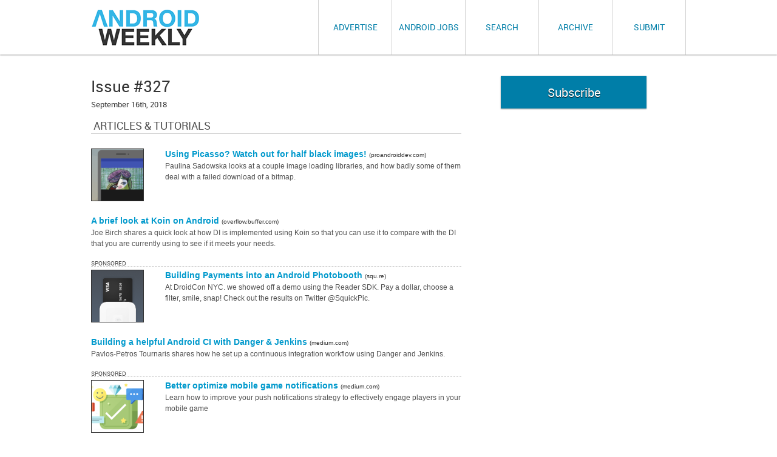

--- FILE ---
content_type: text/html; charset=utf-8
request_url: https://androidweekly.net/issues/issue-327
body_size: 5804
content:
<!DOCTYPE html>
<html class="no-js" lang="en">
<head>
<meta content="text/html;charset=utf-8" http-equiv="Content-Type">
<meta content="en" http-equiv="Content-Language">
<meta content="English" name="language">
<meta content="android, android development, kotlin development, newsletter, weekly, kotlin, android wear, wearables" name="keywords">
<meta content="Android Weekly is a free newsletter that helps you to stay cutting-edge with your Android Development" name="description">
<meta content="index, follow" name="robots">
<meta content="width=device-width, initial-scale=1" name="viewport">
<!-- Google -->
<meta content="Android Weekly - Free weekly Android &amp; Kotlin development newsletter" itemprop="name">
<meta content="Android Weekly is a free newsletter that helps you to stay cutting-edge with your Android Development." itemprop="description">
<meta content="https://androidweekly.net/assets/newsletter.jpg" itemprop="image">
<!-- Twitter -->
<meta content="summary" name="twitter:card">
<meta content="Android Weekly - Free weekly Android &amp; Kotlin development newsletter" name="twitter:title">
<meta content="Android Weekly is a free newsletter that helps you to stay cutting-edge with your Android Development." name="twitter:description">
<meta content="@androidweekly" name="twitter:site">
<meta content="https://androidweekly.net/assets/newsletter.jpg" name="twitter:image:src">
<!-- Open Graph general (Facebook, Pinterest & Google+) -->
<meta content="Android Weekly - Free weekly Android &amp; Kotlin development newsletter" name="og:title">
<meta content="Android Weekly is a free newsletter that helps you to stay cutting-edge with your Android Development." name="og:description">
<meta content="https://androidweekly.net/assets/newsletter.jpg" name="og:image">
<meta content="https://androidweekly.net" name="og:url">
<meta content="Android Weekly" name="og:site_name">
<meta content="en_US" name="og:locale">
<meta content="website" name="og:type">
<link href="https:////androidweekly.net/assets/thumb.jpg" rel="image_src">
<link href="https:////androidweekly.net/assets/favicon.ico" rel="shortcut icon" type="image/x-icon">
<link href="https://androidweekly.net/rss.xml" rel="alternative" title="Android Weekly - Free weekly Android &amp; Kotlin development newsletter" type="application/rss+xml">
<meta content="Android Weekly - Free weekly Android &amp; Kotlin development newsletter" property="og:title">
<meta content="website" property="og:type">
<meta content="https://androidweekly.net/" property="og:url">
<meta content="//androidweekly.net/assets/thumb.jpg" property="og:image">
<meta content="Android Weekly" property="og:site_name">
<meta content="Android Weekly - Free weekly Android &amp; Kotlin development newsletter" property="og:description">
<link href="//androidweekly.net/assets/thumb.jpg" rel="image_src">

<!--[if IE]> <meta http-equiv="X-UA-Compatible" content="IE=edge,chrome=1" /> <![endif]-->
<!--[if lte IE 8]>
<script src="/assets/vendor/html5-aa4f9961a475b8f597466cdb517f9a66.js" type="text/javascript"></script>
<![endif]-->

<meta content="authenticity_token" name="csrf-param" />
<meta content="jbYyye6zpCQcMjtGhaSQx9ua7pBfNbbjR/dlSUA+afE=" name="csrf-token" />
<link href="/assets/application-cc2060bc924d50b8a5b03b6a196ef3ac.css" media="screen" rel="stylesheet" type="text/css" />
<title>
Android Weekly - Free weekly Android &amp; Kotlin development newsletter
</title>
<body>
<header>
<div class="wrapper clearfix">
<div class="burger"></div>
<a class="logo" href="/" title="Android Weekly - Free weekly android &amp; kotlin development newsletter"></a>
<nav class="clearfix">
<a href="/jobs/new">
Advertise
</a>
<a href="/jobs">
Android Jobs
</a>
<a href="/search">
Search
</a>
<a href="/archive">
Archive
</a>
<a class="anchor" href="#submit-stuff">
Submit
</a>
</nav>
</div>
</header>


<div class="issues wrapper">
<div class="clearfix">
<div class="col-60">
<h2>
Issue #327
</h2>
<small>
September 16th, 2018
</small>
<div class="issue">
<table align="center" cellpadding="0" cellspacing="0" class="wrapper" width="510" style="border-collapse: collapse; text-align: left; width: 510px;"><tr><td width="510" valign="middle" align="left" style="font-family: Arial, sans-serif; vertical-align: middle; text-align: left;width: 510px;"><h2 style="font-size: 18px;text-transform: uppercase;border-bottom: 1px solid #CCCCCC;display: block;font-weight: 400;line-height: 100%;margin: 2% 0 1%;padding: 4px;text-align: left;">Articles & Tutorials</h2></td></tr><tr><td colspan="2" class="whitespace" height="10" style="font-size: 0; height: 10px;">&nbsp;</td></tr></table>
<table align="center" cellpadding="0" cellspacing="0" class="wrapper" width="510" style="border-collapse: collapse; text-align: left; width: 510px;"><tr><td width="18%" valign="middle" align="left" style="font-family: Arial, sans-serif; vertical-align: middle; text-align: left; width:18%;">
<a href="https://proandroiddev.com/using-picasso-watch-out-for-half-black-images-957bc9550888">
<img style="border: 1px solid #333333;height: auto;line-height: 100%;outline: none;text-decoration: none;display: inline;" src="https://androidweekly.net/system/images/5b9dc2/0a87f6f9611f0117cc/square_Bildschirmfoto_2018-09-16_um_10.26.45.png"  alt="link image" />
</a>
</td><td class="vertical-whitespace" height="20" style="height: 20px; width: 2%" valign="top" width="2%">&nbsp;</td><td width="80%" valign="top" align="left" style="font-family: Arial, sans-serif; vertical-align: top;font-size: 14px; text-align: left; width:80%;">
<a class="article-headline" style="color:#0099CC; text-decoration: none; font-weight: bold;" href="https://proandroiddev.com/using-picasso-watch-out-for-half-black-images-957bc9550888">
Using Picasso? Watch out for half black images!
</a>
<span class="main-url" style="color: #333333; font-size: 10px;">
(proandroiddev.com)
</span>
<p style="margin:0; line-height: 1.5em; font-size: 12px;">
Paulina Sadowska looks at a couple image loading libraries, and how badly some of them deal with a failed download of a bitmap.
</p>
</td></tr><tr><td colspan="2" class="whitespace" height="17" style="font-size: 0; height: 17px;">&nbsp;</td></tr></table>
<table align="center" cellpadding="0" cellspacing="0" class="wrapper" width="510" style="border-collapse: collapse; text-align: left; width: 510px;"><tr><td valign="top" align="left" style="font-family: Arial, sans-serif; vertical-align: top;font-size: 14px; text-align: left;">
<a class="article-headline" style="color:#0099CC; text-decoration: none; font-weight: bold;" href="https://overflow.buffer.com/2018/09/13/a-brief-look-at-koin-on-android/">
A brief look at Koin on Android 
</a>
<span class="main-url" style="color: #333333; font-size: 10px;">
(overflow.buffer.com)
</span>
<p style="margin:0; line-height: 1.5em; font-size: 12px;">
Joe Birch shares a quick look at how DI is implemented using Koin so that you can use it to compare with the DI that you are currently using to see if it meets your needs.
</p>
</td></tr><tr><td colspan="2" class="whitespace" height="17" style="font-size: 0; height: 17px;">&nbsp;</td></tr></table>
<table align="center" cellpadding="0" cellspacing="0" class="wrapper" width="510" style="border-collapse: collapse; text-align: left; width: 510px;"><tr><td width="510" valign="middle" align="left" style="font-family: Arial, sans-serif; vertical-align: middle; text-align: left;width: 510px;"><h5 style="font-size: 10px;text-transform: uppercase;border-bottom: 1px dashed #CCCCCC;display: block;font-weight: 400;line-height: 100%;margin: 0 0 5px;text-align: left;">Sponsored</h5></td></tr></table>
<table align="center" cellpadding="0" cellspacing="0" class="wrapper" width="510" style="border-collapse: collapse; text-align: left; width: 510px;"><tr><td width="18%" valign="middle" align="left" style="font-family: Arial, sans-serif; vertical-align: middle; text-align: left; width:18%;">
<a href="https://squ.re/reader-sdk-photo-booth-Android">
<img style="border: 1px solid #333333;height: auto;line-height: 100%;outline: none;text-decoration: none;display: inline;" src="https://androidweekly.net/system/images/5b9e12/ca87f6f9611f011c19/square_Square-androidWeekly-readersdk.png"  alt="link image" />
</a>
</td><td class="vertical-whitespace" height="20" style="height: 20px; width: 2%" valign="top" width="2%">&nbsp;</td><td width="80%" valign="top" align="left" style="font-family: Arial, sans-serif; vertical-align: top;font-size: 14px; text-align: left; width:80%;">
<a class="article-headline" style="color:#0099CC; text-decoration: none; font-weight: bold;" href="https://squ.re/reader-sdk-photo-booth-Android">
Building Payments into an Android Photobooth 
</a>
<span class="main-url" style="color: #333333; font-size: 10px;">
(squ.re)
</span>
<p style="margin:0; line-height: 1.5em; font-size: 12px;">
At DroidCon NYC. we showed off a demo using the Reader SDK. Pay a dollar, choose a filter, smile, snap! Check out the results on Twitter @SquickPic.
</p>
</td></tr><tr><td colspan="2" class="whitespace" height="17" style="font-size: 0; height: 17px;">&nbsp;</td></tr></table>
<table align="center" cellpadding="0" cellspacing="0" class="wrapper" width="510" style="border-collapse: collapse; text-align: left; width: 510px;"><tr><td valign="top" align="left" style="font-family: Arial, sans-serif; vertical-align: top;font-size: 14px; text-align: left;">
<a class="article-headline" style="color:#0099CC; text-decoration: none; font-weight: bold;" href="https://medium.com/@p.tournaris/building-a-helpful-android-ci-with-danger-jenkins-bf751be7a74c">
Building a helpful Android CI with Danger & Jenkins 
</a>
<span class="main-url" style="color: #333333; font-size: 10px;">
(medium.com)
</span>
<p style="margin:0; line-height: 1.5em; font-size: 12px;">
Pavlos-Petros Tournaris shares how he set up a continuous integration workflow using Danger and Jenkins.
</p>
</td></tr><tr><td colspan="2" class="whitespace" height="17" style="font-size: 0; height: 17px;">&nbsp;</td></tr></table>
<table align="center" cellpadding="0" cellspacing="0" class="wrapper" width="510" style="border-collapse: collapse; text-align: left; width: 510px;"><tr><td width="510" valign="middle" align="left" style="font-family: Arial, sans-serif; vertical-align: middle; text-align: left;width: 510px;"><h5 style="font-size: 10px;text-transform: uppercase;border-bottom: 1px dashed #CCCCCC;display: block;font-weight: 400;line-height: 100%;margin: 0 0 5px;text-align: left;">Sponsored</h5></td></tr></table>
<table align="center" cellpadding="0" cellspacing="0" class="wrapper" width="510" style="border-collapse: collapse; text-align: left; width: 510px;"><tr><td width="18%" valign="middle" align="left" style="font-family: Arial, sans-serif; vertical-align: middle; text-align: left; width:18%;">
<a href="https://medium.com/googleplaydev/optimizing-notifications-in-games-5efd6ba89701">
<img style="border: 1px solid #333333;height: auto;line-height: 100%;outline: none;text-decoration: none;display: inline;" src="https://androidweekly.net/system/images/5b9e0f/1887f6f9611f011bf0/square_Optimize_notifications.png"  alt="link image" />
</a>
</td><td class="vertical-whitespace" height="20" style="height: 20px; width: 2%" valign="top" width="2%">&nbsp;</td><td width="80%" valign="top" align="left" style="font-family: Arial, sans-serif; vertical-align: top;font-size: 14px; text-align: left; width:80%;">
<a class="article-headline" style="color:#0099CC; text-decoration: none; font-weight: bold;" href="https://medium.com/googleplaydev/optimizing-notifications-in-games-5efd6ba89701">
Better optimize mobile game notifications 
</a>
<span class="main-url" style="color: #333333; font-size: 10px;">
(medium.com)
</span>
<p style="margin:0; line-height: 1.5em; font-size: 12px;">
Learn how to improve your push notifications strategy to effectively engage players in your mobile game
</p>
</td></tr><tr><td colspan="2" class="whitespace" height="17" style="font-size: 0; height: 17px;">&nbsp;</td></tr></table>
<table align="center" cellpadding="0" cellspacing="0" class="wrapper" width="510" style="border-collapse: collapse; text-align: left; width: 510px;"><tr><td valign="top" align="left" style="font-family: Arial, sans-serif; vertical-align: top;font-size: 14px; text-align: left;">
<a class="article-headline" style="color:#0099CC; text-decoration: none; font-weight: bold;" href="https://saket.me/inboxrecyclerview/">
Introducing InboxRecyclerView 
</a>
<span class="main-url" style="color: #333333; font-size: 10px;">
(saket.me)
</span>
<p style="margin:0; line-height: 1.5em; font-size: 12px;">
Saket Narayan introduces InboxRecyclerView — a library for building expandable descendant navigation with pull-to-dismiss gesture similar to what's in Google's Inbox app.
</p>
</td></tr><tr><td colspan="2" class="whitespace" height="17" style="font-size: 0; height: 17px;">&nbsp;</td></tr></table>
<table align="center" cellpadding="0" cellspacing="0" class="wrapper" width="510" style="border-collapse: collapse; text-align: left; width: 510px;"><tr><td width="510" valign="middle" align="left" style="font-family: Arial, sans-serif; vertical-align: middle; text-align: left;width: 510px;"><h5 style="font-size: 10px;text-transform: uppercase;border-bottom: 1px dashed #CCCCCC;display: block;font-weight: 400;line-height: 100%;margin: 0 0 5px;text-align: left;">Sponsored</h5></td></tr></table>
<table align="center" cellpadding="0" cellspacing="0" class="wrapper" width="510" style="border-collapse: collapse; text-align: left; width: 510px;"><tr><td width="18%" valign="middle" align="left" style="font-family: Arial, sans-serif; vertical-align: middle; text-align: left; width:18%;">
<a href="https://www.hired.com/androidweekly">
<img style="border: 1px solid #333333;height: auto;line-height: 100%;outline: none;text-decoration: none;display: inline;" src="https://androidweekly.net/system/images/5b9e0f/b087f6f9611f011c00/square_hired.png"  alt="link image" />
</a>
</td><td class="vertical-whitespace" height="20" style="height: 20px; width: 2%" valign="top" width="2%">&nbsp;</td><td width="80%" valign="top" align="left" style="font-family: Arial, sans-serif; vertical-align: top;font-size: 14px; text-align: left; width:80%;">
<a class="article-headline" style="color:#0099CC; text-decoration: none; font-weight: bold;" href="https://www.hired.com/androidweekly">
Find Your Next Android Job With Hired 
</a>
<span class="main-url" style="color: #333333; font-size: 10px;">
(www.hired.com)
</span>
<p style="margin:0; line-height: 1.5em; font-size: 12px;">
Hired is a career marketplace that intelligently matches tech talent with the world’s most innovative companies. We combine cutting-edge technology with unbiased career coaching so both talent and employers can find the right fit, faster. We are on a mission to find everyone a job they love.
</p>
</td></tr><tr><td colspan="2" class="whitespace" height="17" style="font-size: 0; height: 17px;">&nbsp;</td></tr></table>
<table align="center" cellpadding="0" cellspacing="0" class="wrapper" width="510" style="border-collapse: collapse; text-align: left; width: 510px;"><tr><td valign="top" align="left" style="font-family: Arial, sans-serif; vertical-align: top;font-size: 14px; text-align: left;">
<a class="article-headline" style="color:#0099CC; text-decoration: none; font-weight: bold;" href="http://blog.nightlynexus.com/kotlin-extension-members-are-great-even-for-types-you-do-control/">
Kotlin Extension Members Are Great Even for Types You Do Control
</a>
<span class="main-url" style="color: #333333; font-size: 10px;">
(blog.nightlynexus.com)
</span>
<p style="margin:0; line-height: 1.5em; font-size: 12px;">
Here's a quick example by Eric Cochran of the great power of Kotlin extension functions.
</p>
</td></tr><tr><td colspan="2" class="whitespace" height="17" style="font-size: 0; height: 17px;">&nbsp;</td></tr></table>
<table align="center" cellpadding="0" cellspacing="0" class="wrapper" width="510" style="border-collapse: collapse; text-align: left; width: 510px;"><tr><td valign="top" align="left" style="font-family: Arial, sans-serif; vertical-align: top;font-size: 14px; text-align: left;">
<a class="article-headline" style="color:#0099CC; text-decoration: none; font-weight: bold;" href="https://blog.stylingandroid.com/ml-for-android-developers-part-2/">
ML for Android Developers – Part 2
</a>
<span class="main-url" style="color: #333333; font-size: 10px;">
(blog.stylingandroid.com)
</span>
<p style="margin:0; line-height: 1.5em; font-size: 12px;">
Mark Allison continues his series on MLKit, showing how easy it is to host a model in the cloud for dynamic updates to your ML functionality.
</p>
</td></tr><tr><td colspan="2" class="whitespace" height="17" style="font-size: 0; height: 17px;">&nbsp;</td></tr></table>
<table align="center" cellpadding="0" cellspacing="0" class="wrapper" width="510" style="border-collapse: collapse; text-align: left; width: 510px;"><tr><td valign="top" align="left" style="font-family: Arial, sans-serif; vertical-align: top;font-size: 14px; text-align: left;">
<a class="article-headline" style="color:#0099CC; text-decoration: none; font-weight: bold;" href="https://tips.seebrock3r.me/kotlin-and-android-3-know-your-properties-1294e8f96272">
Kotlin and Android #3 — know your properties
</a>
<span class="main-url" style="color: #333333; font-size: 10px;">
(tips.seebrock3r.me)
</span>
<p style="margin:0; line-height: 1.5em; font-size: 12px;">
Kotlin properties are awesome and super powerful, but each form comes with a bunch of gotchas. Sebastiano Poggi wants to make sure you fully understand them before deciding what type of property you use!
</p>
</td></tr><tr><td colspan="2" class="whitespace" height="17" style="font-size: 0; height: 17px;">&nbsp;</td></tr></table>
<table align="center" cellpadding="0" cellspacing="0" class="wrapper" width="510" style="border-collapse: collapse; text-align: left; width: 510px;"><tr><td valign="top" align="left" style="font-family: Arial, sans-serif; vertical-align: top;font-size: 14px; text-align: left;">
<a class="article-headline" style="color:#0099CC; text-decoration: none; font-weight: bold;" href="http://blog.nightlynexus.com/polymorphic-deserialization-with-moshi/">
Polymorphic Deserialization with Moshi
</a>
<span class="main-url" style="color: #333333; font-size: 10px;">
(blog.nightlynexus.com)
</span>
<p style="margin:0; line-height: 1.5em; font-size: 12px;">
Moshi has the machinery to map raw Java types to custom Java models. Since these raw Java types represent JSON types, a major benefit for JSON parsing is support for “polymorphic” object-mapping. Eric Cochran shows how to do this.
</p>
</td></tr><tr><td colspan="2" class="whitespace" height="17" style="font-size: 0; height: 17px;">&nbsp;</td></tr></table>
<table align="center" cellpadding="0" cellspacing="0" class="wrapper" width="510" style="border-collapse: collapse; text-align: left; width: 510px;"><tr><td valign="top" align="left" style="font-family: Arial, sans-serif; vertical-align: top;font-size: 14px; text-align: left;">
<a class="article-headline" style="color:#0099CC; text-decoration: none; font-weight: bold;" href="https://android.jlelse.eu/practical-guide-to-dagger-76398948a2ea">
Practical guide to Dagger 2
</a>
<span class="main-url" style="color: #333333; font-size: 10px;">
(android.jlelse.eu)
</span>
<p style="margin:0; line-height: 1.5em; font-size: 12px;">
Practically using dagger had eluded Gaurav Chaddha for a while until he worked through some practical use cases. Now he explains and shares these simple use cases.
</p>
</td></tr><tr><td colspan="2" class="whitespace" height="17" style="font-size: 0; height: 17px;">&nbsp;</td></tr></table>
<table align="center" cellpadding="0" cellspacing="0" class="wrapper" width="510" style="border-collapse: collapse; text-align: left; width: 510px;"><tr><td width="510" valign="middle" align="left" style="font-family: Arial, sans-serif; vertical-align: middle; text-align: left;width: 510px;"><h2 style="font-size: 18px;text-transform: uppercase;border-bottom: 1px solid #CCCCCC;display: block;font-weight: 400;line-height: 100%;margin: 2% 0 1%;padding: 4px;text-align: left;">Sponsored</h2></td></tr><tr><td colspan="2" class="whitespace" height="10" style="font-size: 0; height: 10px;">&nbsp;</td></tr></table>
<table align="center" cellpadding="0" cellspacing="0" class="wrapper" width="510" style="border-collapse: collapse; text-align: left; width: 510px;"><tr><td valign="top" align="left" style="font-family: Arial, sans-serif; vertical-align: top;font-size: 14px; text-align: left;">
<a class="article-headline" style="color:#0099CC; text-decoration: none; font-weight: bold;" href="https://androidweekly.net/jobs/new">
Place a sponsored post & reach over 65k Android devs
</a>
<span class="main-url" style="color: #333333; font-size: 10px;">
(androidweekly.net)
</span>
<p style="margin:0; line-height: 1.5em; font-size: 12px;">

</p>
</td></tr><tr><td colspan="2" class="whitespace" height="17" style="font-size: 0; height: 17px;">&nbsp;</td></tr></table>
<table align="center" cellpadding="0" cellspacing="0" class="wrapper" width="510" style="border-collapse: collapse; text-align: left; width: 510px;"><tr><td width="510" valign="middle" align="left" style="font-family: Arial, sans-serif; vertical-align: middle; text-align: left;width: 510px;"><h2 style="font-size: 18px;text-transform: uppercase;border-bottom: 1px solid #CCCCCC;display: block;font-weight: 400;line-height: 100%;margin: 2% 0 1%;padding: 4px;text-align: left;">Jobs</h2></td></tr><tr><td colspan="2" class="whitespace" height="10" style="font-size: 0; height: 10px;">&nbsp;</td></tr></table>
<table align="center" cellpadding="0" cellspacing="0" class="wrapper" width="510" style="border-collapse: collapse; text-align: left; width: 510px;"><tr><td valign="top" align="left" style="font-family: Arial, sans-serif; vertical-align: top;font-size: 14px; text-align: left;">
<a class="article-headline" style="color:#0099CC; text-decoration: none; font-weight: bold;" href="https://uploads.strikinglycdn.com/files/cd2af5b4-f22d-454c-91f7-21661c048e44/Stellenausschreibung_Senior%20Android%20Entwickler.pdf">
Senior Android / FireTV Developer
</a>
<span class="main-url" style="color: #333333; font-size: 10px;">
(Munich)
</span>
<p style="margin:0; line-height: 1.5em; font-size: 12px;">
Bored of developing yet another REST app?  Join our great team as an Android / FireTV developer on the Waipu project based on the latest tech stack and help us build the greatest next-generation-IPTV platform.
</p>
</td></tr><tr><td colspan="2" class="whitespace" height="17" style="font-size: 0; height: 17px;">&nbsp;</td></tr></table>
<table align="center" cellpadding="0" cellspacing="0" class="wrapper" width="510" style="border-collapse: collapse; text-align: left; width: 510px;"><tr><td width="510" valign="middle" align="left" style="font-family: Arial, sans-serif; vertical-align: middle; text-align: left;width: 510px;"><h2 style="font-size: 18px;text-transform: uppercase;border-bottom: 1px solid #CCCCCC;display: block;font-weight: 400;line-height: 100%;margin: 2% 0 1%;padding: 4px;text-align: left;">Libraries & Code</h2></td></tr><tr><td colspan="2" class="whitespace" height="10" style="font-size: 0; height: 10px;">&nbsp;</td></tr></table>
<table align="center" cellpadding="0" cellspacing="0" class="wrapper" width="510" style="border-collapse: collapse; text-align: left; width: 510px;"><tr><td valign="top" align="left" style="font-family: Arial, sans-serif; vertical-align: top;font-size: 14px; text-align: left;">
<a class="article-headline" style="color:#0099CC; text-decoration: none; font-weight: bold;" href="https://github.com/InsertKoinIO/koin">
koin
</a>
<span class="main-url" style="color: #333333; font-size: 10px;">
(github.com)
</span>
<p style="margin:0; line-height: 1.5em; font-size: 12px;">
a pragmatic lightweight dependency injection framework for Kotlin
</p>
</td></tr><tr><td colspan="2" class="whitespace" height="17" style="font-size: 0; height: 17px;">&nbsp;</td></tr></table>
<table align="center" cellpadding="0" cellspacing="0" class="wrapper" width="510" style="border-collapse: collapse; text-align: left; width: 510px;"><tr><td valign="top" align="left" style="font-family: Arial, sans-serif; vertical-align: top;font-size: 14px; text-align: left;">
<a class="article-headline" style="color:#0099CC; text-decoration: none; font-weight: bold;" href="https://github.com/saket/InboxRecyclerView">
InboxRecyclerView
</a>
<span class="main-url" style="color: #333333; font-size: 10px;">
(github.com)
</span>
<p style="margin:0; line-height: 1.5em; font-size: 12px;">
Build expandable descendant navigation, inspired by Google Inbox

</p>
</td></tr><tr><td colspan="2" class="whitespace" height="17" style="font-size: 0; height: 17px;">&nbsp;</td></tr></table>
<table align="center" cellpadding="0" cellspacing="0" class="wrapper" width="510" style="border-collapse: collapse; text-align: left; width: 510px;"><tr><td valign="top" align="left" style="font-family: Arial, sans-serif; vertical-align: top;font-size: 14px; text-align: left;">
<a class="article-headline" style="color:#0099CC; text-decoration: none; font-weight: bold;" href="https://github.com/badoo/MVICore">
MVICore
</a>
<span class="main-url" style="color: #333333; font-size: 10px;">
(github.com)
</span>
<p style="margin:0; line-height: 1.5em; font-size: 12px;">
MVI framework (not just) for Android, with events, middlewares, and time-travel debugger
</p>
</td></tr><tr><td colspan="2" class="whitespace" height="17" style="font-size: 0; height: 17px;">&nbsp;</td></tr></table>
<table align="center" cellpadding="0" cellspacing="0" class="wrapper" width="510" style="border-collapse: collapse; text-align: left; width: 510px;"><tr><td width="510" valign="middle" align="left" style="font-family: Arial, sans-serif; vertical-align: middle; text-align: left;width: 510px;"><h2 style="font-size: 18px;text-transform: uppercase;border-bottom: 1px solid #CCCCCC;display: block;font-weight: 400;line-height: 100%;margin: 2% 0 1%;padding: 4px;text-align: left;">News</h2></td></tr><tr><td colspan="2" class="whitespace" height="10" style="font-size: 0; height: 10px;">&nbsp;</td></tr></table>
<table align="center" cellpadding="0" cellspacing="0" class="wrapper" width="510" style="border-collapse: collapse; text-align: left; width: 510px;"><tr><td width="18%" valign="middle" align="left" style="font-family: Arial, sans-serif; vertical-align: middle; text-align: left; width:18%;">
<a href="https://medium.com/koin-developers/koin-1-0-0-unleashed-2d9d3ffff1e3">
<img style="border: 1px solid #333333;height: auto;line-height: 100%;outline: none;text-decoration: none;display: inline;" src="https://androidweekly.net/system/images/5b9dcc/9587f6f9611f01182b/square_Bildschirmfoto_2018-09-16_um_10.28.12.png"  alt="link image" />
</a>
</td><td class="vertical-whitespace" height="20" style="height: 20px; width: 2%" valign="top" width="2%">&nbsp;</td><td width="80%" valign="top" align="left" style="font-family: Arial, sans-serif; vertical-align: top;font-size: 14px; text-align: left; width:80%;">
<a class="article-headline" style="color:#0099CC; text-decoration: none; font-weight: bold;" href="https://medium.com/koin-developers/koin-1-0-0-unleashed-2d9d3ffff1e3">
Koin 1.0.0 Unleashed
</a>
<span class="main-url" style="color: #333333; font-size: 10px;">
(medium.com)
</span>
<p style="margin:0; line-height: 1.5em; font-size: 12px;">
Arnaud Giuliani unleashes the first stable version of Koin.
</p>
</td></tr><tr><td colspan="2" class="whitespace" height="17" style="font-size: 0; height: 17px;">&nbsp;</td></tr></table>
<table align="center" cellpadding="0" cellspacing="0" class="wrapper" width="510" style="border-collapse: collapse; text-align: left; width: 510px;"><tr><td valign="top" align="left" style="font-family: Arial, sans-serif; vertical-align: top;font-size: 14px; text-align: left;">
<a class="article-headline" style="color:#0099CC; text-decoration: none; font-weight: bold;" href="https://developers.googleblog.com/2018/09/build-new-experiences-with-google.html">
Build new experiences with the Google Photos Library API
</a>
<span class="main-url" style="color: #333333; font-size: 10px;">
(developers.googleblog.com)
</span>
<p style="margin:0; line-height: 1.5em; font-size: 12px;">
After a successful developer preview over the past few months, the Google Photos Library API is now generally available.
</p>
</td></tr><tr><td colspan="2" class="whitespace" height="17" style="font-size: 0; height: 17px;">&nbsp;</td></tr></table>
<table align="center" cellpadding="0" cellspacing="0" class="wrapper" width="510" style="border-collapse: collapse; text-align: left; width: 510px;"><tr><td width="510" valign="middle" align="left" style="font-family: Arial, sans-serif; vertical-align: middle; text-align: left;width: 510px;"><h2 style="font-size: 18px;text-transform: uppercase;border-bottom: 1px solid #CCCCCC;display: block;font-weight: 400;line-height: 100%;margin: 2% 0 1%;padding: 4px;text-align: left;">Videos & Podcasts</h2></td></tr><tr><td colspan="2" class="whitespace" height="10" style="font-size: 0; height: 10px;">&nbsp;</td></tr></table>
<table align="center" cellpadding="0" cellspacing="0" class="wrapper" width="510" style="border-collapse: collapse; text-align: left; width: 510px;"><tr><td width="18%" valign="middle" align="left" style="font-family: Arial, sans-serif; vertical-align: middle; text-align: left; width:18%;">
<a href="https://www.youtube.com/playlist?list=PLzJZrgVJE8BbctT8_LBqUUHDzFTjKsEkU">
<img style="border: 1px solid #333333;height: auto;line-height: 100%;outline: none;text-decoration: none;display: inline;" src="https://androidweekly.net/system/images/5b9dd0/c987f6f9611f01184a/square_Bildschirmfoto_2018-09-16_um_10.29.18.png"  alt="link image" />
</a>
</td><td class="vertical-whitespace" height="20" style="height: 20px; width: 2%" valign="top" width="2%">&nbsp;</td><td width="80%" valign="top" align="left" style="font-family: Arial, sans-serif; vertical-align: top;font-size: 14px; text-align: left; width:80%;">
<a class="article-headline" style="color:#0099CC; text-decoration: none; font-weight: bold;" href="https://www.youtube.com/playlist?list=PLzJZrgVJE8BbctT8_LBqUUHDzFTjKsEkU">
Android Summit 2018
</a>
<span class="main-url" style="color: #333333; font-size: 10px;">
(www.youtube.com)
</span>
<p style="margin:0; line-height: 1.5em; font-size: 12px;">
Playlist of all the presentations from Android Summit 2018
</p>
</td></tr><tr><td colspan="2" class="whitespace" height="17" style="font-size: 0; height: 17px;">&nbsp;</td></tr></table>
<table align="center" cellpadding="0" cellspacing="0" class="wrapper" width="510" style="border-collapse: collapse; text-align: left; width: 510px;"><tr><td valign="top" align="left" style="font-family: Arial, sans-serif; vertical-align: top;font-size: 14px; text-align: left;">
<a class="article-headline" style="color:#0099CC; text-decoration: none; font-weight: bold;" href="https://www.youtube.com/watch?v=Hx8aUjCcnTA&feature=youtu.be">
Create Custom Live Templates in Android Studio
</a>
<span class="main-url" style="color: #333333; font-size: 10px;">
(www.youtube.com)
</span>
<p style="margin:0; line-height: 1.5em; font-size: 12px;">
Live templates can be used to generate commonly used bits of code by typing a short template abbreviation. Nate Ebel shows you how!


</p>
</td></tr><tr><td colspan="2" class="whitespace" height="17" style="font-size: 0; height: 17px;">&nbsp;</td></tr></table>
<table align="center" cellpadding="0" cellspacing="0" class="wrapper" width="510" style="border-collapse: collapse; text-align: left; width: 510px;"><tr><td valign="top" align="left" style="font-family: Arial, sans-serif; vertical-align: top;font-size: 14px; text-align: left;">
<a class="article-headline" style="color:#0099CC; text-decoration: none; font-weight: bold;" href="https://www.youtube.com/watch?v=s1P32vm12WA&feature=youtu.be">
Quickly View Your Recent Files in Android Studio
</a>
<span class="main-url" style="color: #333333; font-size: 10px;">
(www.youtube.com)
</span>
<p style="margin:0; line-height: 1.5em; font-size: 12px;">
Nate Ebel shares another 2-Minute Tools & Tips Tuesday.
</p>
</td></tr><tr><td colspan="2" class="whitespace" height="17" style="font-size: 0; height: 17px;">&nbsp;</td></tr></table>
<table align="center" cellpadding="0" cellspacing="0" class="wrapper" width="510" style="border-collapse: collapse; text-align: left; width: 510px;"><tr><td width="510" valign="middle" align="left" style="font-family: Arial, sans-serif; vertical-align: middle; text-align: left;width: 510px;"><h2 style="font-size: 18px;text-transform: uppercase;border-bottom: 1px solid #CCCCCC;display: block;font-weight: 400;line-height: 100%;margin: 2% 0 1%;padding: 4px;text-align: left;">Events</h2></td></tr><tr><td colspan="2" class="whitespace" height="10" style="font-size: 0; height: 10px;">&nbsp;</td></tr></table>
<table align="center" cellpadding="0" cellspacing="0" class="wrapper" width="510" style="border-collapse: collapse; text-align: left; width: 510px;"><tr><td valign="top" align="left" style="font-family: Arial, sans-serif; vertical-align: top;font-size: 14px; text-align: left;">
<a class="article-headline" style="color:#0099CC; text-decoration: none; font-weight: bold;" href="https://2018.mobiconf.org/">
Mobiconf 5th edition, 4-5 October 2018, Krakow
</a>
<span class="main-url" style="color: #333333; font-size: 10px;">
(2018.mobiconf.org)
</span>
<p style="margin:0; line-height: 1.5em; font-size: 12px;">

</p>
</td></tr><tr><td colspan="2" class="whitespace" height="17" style="font-size: 0; height: 17px;">&nbsp;</td></tr></table>

</div>
</div>
<aside class="col-40">
<div class="subscribe-sidebar">
<a class="subscribe-button" href="https://lp.constantcontactpages.com/su/p2JfqcJ/subscribe" target="_blank">
Subscribe
</a>

</div>
</aside>

</div>
</div>

<footer class="footer">
<div class="wrapper" id="submit-stuff">
<h4>
What do you want to submit?
</h4>
<div class="submit">
<div class="submit-box" id="submit-link">
<p>
Suggest a link for an upcoming Android Weekly Issue.
</p>
<div class="form clearfix">
<form accept-charset="UTF-8" action="/links" class="new_link" id="new_link" method="post"><div style="margin:0;padding:0;display:inline"><input name="utf8" type="hidden" value="&#x2713;" /><input name="authenticity_token" type="hidden" value="jbYyye6zpCQcMjtGhaSQx9ua7pBfNbbjR/dlSUA+afE=" /></div><input class="link-input" id="link_url" name="link[url]" placeholder="Link URL" size="30" type="url" />
<div class="human">
<input id="link_human" name="link[human]" size="30" type="text" />
</div>
<input class="link-submit" id="link_submit" name="commit" type="submit" value="" />
</form>

</div>

<p>
<small>Links in each issue will be chosen by us. Please be aware that we can't pick every link. Thanks!</small>
</p>
</div>
</div>
<div class="social-footer clearfix">
<a class="twitter-icon" href="https://twitter.com/androidweekly" rel="publisher" target="_blank"></a>
<a class="facebook-icon" href="https://www.facebook.com/androidweekly.net" rel="publisher" target="_blank"></a>
<a class="mastodon-icon" href="https://androiddev.social/@androidweekly" rel="me" target="_blank"></a>
<a class="rss-icon" href="/rss.xml" rel="publisher" target="_blank"></a>
</div>
<nav>
<a href="/about">
About
</a>
<a href="/archive">
Archive
</a>
<a href="/jobs/new">
Advertise
</a>
<a class="email64" href="">
Contact us
</a>
<a href="/imprint">Imprint</a>
<a href="/privacy">Privacy</a>
<a href="http://photoeditorsdk.com/">Photo Editor for Android</a>
</nav>
</div>
</footer>

<script src="/assets/application-41e0d752cfe5cbd797457ff4a390a5dc.js" type="text/javascript"></script>
<script>
  //<![CDATA[
    var _gaq = _gaq || [];
    _gaq.push(['_setAccount', 'UA-26549049-1']);
    _gaq.push(['_gat._anonymizeIp']);
    _gaq.push(['_trackPageview']);
    
    (function() {
      var ga = document.createElement('script'); ga.type = 'text/javascript'; ga.async = true;
      ga.src = ('https:' == document.location.protocol ? 'https://ssl' : 'http://www') + '.google-analytics.com/ga.js';
      var s = document.getElementsByTagName('script')[0]; s.parentNode.insertBefore(ga, s);
    })();
  //]]>
</script>

</body>
</head>
</html>


--- FILE ---
content_type: text/css; charset=utf-8
request_url: https://androidweekly.net/assets/application-cc2060bc924d50b8a5b03b6a196ef3ac.css
body_size: 8697
content:
.select2-container{margin:0;position:relative;display:inline-block;zoom:1;*display:inline;vertical-align:middle}.select2-container,.select2-drop,.select2-search,.select2-search input{-webkit-box-sizing:border-box;-moz-box-sizing:border-box;box-sizing:border-box}.select2-container .select2-choice{display:block;height:26px;padding:0 0 0 8px;overflow:hidden;position:relative;border:1px solid #aaa;white-space:nowrap;line-height:26px;color:#444;text-decoration:none;border-radius:4px;background-clip:padding-box;-webkit-touch-callout:none;-webkit-user-select:none;-moz-user-select:none;-ms-user-select:none;user-select:none;background-color:#fff;background-image:-webkit-gradient(linear, left bottom, left top, color-stop(0, #eee), color-stop(0.5, #fff));background-image:-webkit-linear-gradient(center bottom, #eee 0%, #fff 50%);background-image:-moz-linear-gradient(center bottom, #eee 0%, #fff 50%);filter:progid:DXImageTransform.Microsoft.gradient(startColorstr = '#ffffff', endColorstr = '#eeeeee', GradientType = 0);background-image:linear-gradient(top, #ffffff 0%,#eeeeee 50%)}.select2-container.select2-drop-above .select2-choice{border-bottom-color:#aaa;border-radius:0 0 4px 4px;background-image:-webkit-gradient(linear, left bottom, left top, color-stop(0, #eee), color-stop(0.9, #fff));background-image:-webkit-linear-gradient(center bottom, #eee 0%, #fff 90%);background-image:-moz-linear-gradient(center bottom, #eee 0%, #fff 90%);filter:progid:DXImageTransform.Microsoft.gradient(startColorstr='#ffffff', endColorstr='#eeeeee', GradientType=0);background-image:linear-gradient(top, #eeeeee 0%,#ffffff 90%)}.select2-container.select2-allowclear .select2-choice .select2-chosen{margin-right:42px}.select2-container .select2-choice>.select2-chosen{margin-right:26px;display:block;overflow:hidden;white-space:nowrap;text-overflow:ellipsis}.select2-container .select2-choice abbr{display:none;width:12px;height:12px;position:absolute;right:24px;top:8px;font-size:1px;text-decoration:none;border:0;background:url(/assets/select2-f7f616cf906434e59ecca50151d48aad.png) right top no-repeat;cursor:pointer;outline:0}.select2-container.select2-allowclear .select2-choice abbr{display:inline-block}.select2-container .select2-choice abbr:hover{background-position:right -11px;cursor:pointer}.select2-drop-mask{border:0;margin:0;padding:0;position:fixed;left:0;top:0;min-height:100%;min-width:100%;height:auto;width:auto;opacity:0;z-index:9998;background-color:#fff;filter:alpha(opacity=0)}.select2-drop{width:100%;margin-top:-1px;position:absolute;z-index:9999;top:100%;background:#fff;color:#000;border:1px solid #aaa;border-top:0;border-radius:0 0 4px 4px;-webkit-box-shadow:0 4px 5px rgba(0,0,0,0.15);box-shadow:0 4px 5px rgba(0,0,0,0.15)}.select2-drop-auto-width{border-top:1px solid #aaa;width:auto}.select2-drop-auto-width .select2-search{padding-top:4px}.select2-drop.select2-drop-above{margin-top:1px;border-top:1px solid #aaa;border-bottom:0;border-radius:4px 4px 0 0;-webkit-box-shadow:0 -4px 5px rgba(0,0,0,0.15);box-shadow:0 -4px 5px rgba(0,0,0,0.15)}.select2-drop-active{border:1px solid #5897fb;border-top:none}.select2-drop.select2-drop-above.select2-drop-active{border-top:1px solid #5897fb}.select2-container .select2-choice .select2-arrow{display:inline-block;width:18px;height:100%;position:absolute;right:0;top:0;border-left:1px solid #aaa;border-radius:0 4px 4px 0;background-clip:padding-box;background:#ccc;background-image:-webkit-gradient(linear, left bottom, left top, color-stop(0, #ccc), color-stop(0.6, #eee));background-image:-webkit-linear-gradient(center bottom, #ccc 0%, #eee 60%);background-image:-moz-linear-gradient(center bottom, #ccc 0%, #eee 60%);filter:progid:DXImageTransform.Microsoft.gradient(startColorstr = '#eeeeee', endColorstr = '#cccccc', GradientType = 0);background-image:linear-gradient(top, #cccccc 0%,#eeeeee 60%)}.select2-container .select2-choice .select2-arrow b{display:block;width:100%;height:100%;background:url(/assets/select2-f7f616cf906434e59ecca50151d48aad.png) no-repeat 0 1px}.select2-search{display:inline-block;width:100%;min-height:26px;margin:0;padding-left:4px;padding-right:4px;position:relative;z-index:10000;white-space:nowrap}.select2-search input{width:100%;height:auto !important;min-height:26px;padding:4px 20px 4px 5px;margin:0;outline:0;font-family:sans-serif;font-size:1em;border:1px solid #aaa;border-radius:0;-webkit-box-shadow:none;box-shadow:none;background:#fff url(/assets/select2-f7f616cf906434e59ecca50151d48aad.png) no-repeat 100% -22px;background:url(/assets/select2-f7f616cf906434e59ecca50151d48aad.png) no-repeat 100% -22px,-webkit-gradient(linear, left bottom, left top, color-stop(0.85, #fff), color-stop(0.99, #eee));background:url(/assets/select2-f7f616cf906434e59ecca50151d48aad.png) no-repeat 100% -22px,-webkit-linear-gradient(center bottom, #fff 85%, #eee 99%);background:url(/assets/select2-f7f616cf906434e59ecca50151d48aad.png) no-repeat 100% -22px,-moz-linear-gradient(center bottom, #fff 85%, #eee 99%);background:url(/assets/select2-f7f616cf906434e59ecca50151d48aad.png) no-repeat 100% -22px,linear-gradient(top, #ffffff 85%,#eeeeee 99%)}.select2-drop.select2-drop-above .select2-search input{margin-top:4px}.select2-search input.select2-active{background:#fff url(/assets/select2-spinner-ea95ff80e55566c6a6ee281a04639e1d.gif) no-repeat 100%;background:url(/assets/select2-spinner-ea95ff80e55566c6a6ee281a04639e1d.gif) no-repeat 100%,-webkit-gradient(linear, left bottom, left top, color-stop(0.85, #fff), color-stop(0.99, #eee));background:url(/assets/select2-spinner-ea95ff80e55566c6a6ee281a04639e1d.gif) no-repeat 100%,-webkit-linear-gradient(center bottom, #fff 85%, #eee 99%);background:url(/assets/select2-spinner-ea95ff80e55566c6a6ee281a04639e1d.gif) no-repeat 100%,-moz-linear-gradient(center bottom, #fff 85%, #eee 99%);background:url(/assets/select2-spinner-ea95ff80e55566c6a6ee281a04639e1d.gif) no-repeat 100%,linear-gradient(top, #ffffff 85%,#eeeeee 99%)}.select2-container-active .select2-choice,.select2-container-active .select2-choices{border:1px solid #5897fb;outline:none;-webkit-box-shadow:0 0 5px rgba(0,0,0,0.3);box-shadow:0 0 5px rgba(0,0,0,0.3)}.select2-dropdown-open .select2-choice{border-bottom-color:transparent;-webkit-box-shadow:0 1px 0 #fff inset;box-shadow:0 1px 0 #fff inset;border-bottom-left-radius:0;border-bottom-right-radius:0;background-color:#eee;background-image:-webkit-gradient(linear, left bottom, left top, color-stop(0, #fff), color-stop(0.5, #eee));background-image:-webkit-linear-gradient(center bottom, #fff 0%, #eee 50%);background-image:-moz-linear-gradient(center bottom, #fff 0%, #eee 50%);filter:progid:DXImageTransform.Microsoft.gradient(startColorstr='#eeeeee', endColorstr='#ffffff', GradientType=0);background-image:linear-gradient(top, #ffffff 0%,#eeeeee 50%)}.select2-dropdown-open.select2-drop-above .select2-choice,.select2-dropdown-open.select2-drop-above .select2-choices{border:1px solid #5897fb;border-top-color:transparent;background-image:-webkit-gradient(linear, left top, left bottom, color-stop(0, #fff), color-stop(0.5, #eee));background-image:-webkit-linear-gradient(center top, #fff 0%, #eee 50%);background-image:-moz-linear-gradient(center top, #fff 0%, #eee 50%);filter:progid:DXImageTransform.Microsoft.gradient(startColorstr='#eeeeee', endColorstr='#ffffff', GradientType=0);background-image:linear-gradient(bottom, #ffffff 0%,#eeeeee 50%)}.select2-dropdown-open .select2-choice .select2-arrow{background:transparent;border-left:none;filter:none}.select2-dropdown-open .select2-choice .select2-arrow b{background-position:-18px 1px}.select2-results{max-height:200px;padding:0 0 0 4px;margin:4px 4px 4px 0;position:relative;overflow-x:hidden;overflow-y:auto;-webkit-tap-highlight-color:rgba(0,0,0,0)}.select2-results ul.select2-result-sub{margin:0;padding-left:0}.select2-results ul.select2-result-sub>li .select2-result-label{padding-left:20px}.select2-results ul.select2-result-sub ul.select2-result-sub>li .select2-result-label{padding-left:40px}.select2-results ul.select2-result-sub ul.select2-result-sub ul.select2-result-sub>li .select2-result-label{padding-left:60px}.select2-results ul.select2-result-sub ul.select2-result-sub ul.select2-result-sub ul.select2-result-sub>li .select2-result-label{padding-left:80px}.select2-results ul.select2-result-sub ul.select2-result-sub ul.select2-result-sub ul.select2-result-sub ul.select2-result-sub>li .select2-result-label{padding-left:100px}.select2-results ul.select2-result-sub ul.select2-result-sub ul.select2-result-sub ul.select2-result-sub ul.select2-result-sub ul.select2-result-sub>li .select2-result-label{padding-left:110px}.select2-results ul.select2-result-sub ul.select2-result-sub ul.select2-result-sub ul.select2-result-sub ul.select2-result-sub ul.select2-result-sub ul.select2-result-sub>li .select2-result-label{padding-left:120px}.select2-results li{list-style:none;display:list-item;background-image:none}.select2-results li.select2-result-with-children>.select2-result-label{font-weight:bold}.select2-results .select2-result-label{padding:3px 7px 4px;margin:0;cursor:pointer;min-height:1em;-webkit-touch-callout:none;-webkit-user-select:none;-moz-user-select:none;-ms-user-select:none;user-select:none}.select2-results .select2-highlighted{background:#3875d7;color:#fff}.select2-results li em{background:#feffde;font-style:normal}.select2-results .select2-highlighted em{background:transparent}.select2-results .select2-highlighted ul{background:#fff;color:#000}.select2-results .select2-no-results,.select2-results .select2-searching,.select2-results .select2-selection-limit{background:#f4f4f4;display:list-item}.select2-results .select2-disabled.select2-highlighted{color:#666;background:#f4f4f4;display:list-item;cursor:default}.select2-results .select2-disabled{background:#f4f4f4;display:list-item;cursor:default}.select2-results .select2-selected{display:none}.select2-more-results.select2-active{background:#f4f4f4 url(/assets/select2-spinner-ea95ff80e55566c6a6ee281a04639e1d.gif) no-repeat 100%}.select2-more-results{background:#f4f4f4;display:list-item}.select2-container.select2-container-disabled .select2-choice{background-color:#f4f4f4;background-image:none;border:1px solid #ddd;cursor:default}.select2-container.select2-container-disabled .select2-choice .select2-arrow{background-color:#f4f4f4;background-image:none;border-left:0}.select2-container.select2-container-disabled .select2-choice abbr{display:none}.select2-container-multi .select2-choices{height:auto !important;height:1%;margin:0;padding:0;position:relative;border:1px solid #aaa;cursor:text;overflow:hidden;background-color:#fff;background-image:-webkit-gradient(linear, 0% 0%, 0% 100%, color-stop(1%, #eee), color-stop(15%, #fff));background-image:-webkit-linear-gradient(top, #eee 1%, #fff 15%);background-image:-moz-linear-gradient(top, #eee 1%, #fff 15%);background-image:linear-gradient(top, #eeeeee 1%,#ffffff 15%)}.select2-locked{padding:3px 5px 3px 5px !important}.select2-container-multi .select2-choices{min-height:26px}.select2-container-multi.select2-container-active .select2-choices{border:1px solid #5897fb;outline:none;-webkit-box-shadow:0 0 5px rgba(0,0,0,0.3);box-shadow:0 0 5px rgba(0,0,0,0.3)}.select2-container-multi .select2-choices li{float:left;list-style:none}.select2-container-multi .select2-choices .select2-search-field{margin:0;padding:0;white-space:nowrap}.select2-container-multi .select2-choices .select2-search-field input{padding:5px;margin:1px 0;font-family:sans-serif;font-size:100%;color:#666;outline:0;border:0;-webkit-box-shadow:none;box-shadow:none;background:transparent !important}.select2-container-multi .select2-choices .select2-search-field input.select2-active{background:#fff url(/assets/select2-spinner-ea95ff80e55566c6a6ee281a04639e1d.gif) no-repeat 100% !important}.select2-default{color:#999 !important}.select2-container-multi .select2-choices .select2-search-choice{padding:3px 5px 3px 18px;margin:3px 0 3px 5px;position:relative;line-height:13px;color:#333;cursor:default;border:1px solid #aaaaaa;border-radius:3px;-webkit-box-shadow:0 0 2px #fff inset,0 1px 0 rgba(0,0,0,0.05);box-shadow:0 0 2px #fff inset,0 1px 0 rgba(0,0,0,0.05);background-clip:padding-box;-webkit-touch-callout:none;-webkit-user-select:none;-moz-user-select:none;-ms-user-select:none;user-select:none;background-color:#e4e4e4;filter:progid:DXImageTransform.Microsoft.gradient(startColorstr='#eeeeee', endColorstr='#f4f4f4', GradientType=0);background-image:-webkit-gradient(linear, 0% 0%, 0% 100%, color-stop(20%, #f4f4f4), color-stop(50%, #f0f0f0), color-stop(52%, #e8e8e8), color-stop(100%, #eee));background-image:-webkit-linear-gradient(top, #f4f4f4 20%, #f0f0f0 50%, #e8e8e8 52%, #eee 100%);background-image:-moz-linear-gradient(top, #f4f4f4 20%, #f0f0f0 50%, #e8e8e8 52%, #eee 100%);background-image:linear-gradient(top, #f4f4f4 20%,#f0f0f0 50%,#e8e8e8 52%,#eeeeee 100%)}.select2-container-multi .select2-choices .select2-search-choice .select2-chosen{cursor:default}.select2-container-multi .select2-choices .select2-search-choice-focus{background:#d4d4d4}.select2-search-choice-close{display:block;width:12px;height:13px;position:absolute;right:3px;top:4px;font-size:1px;outline:none;background:url(/assets/select2-f7f616cf906434e59ecca50151d48aad.png) right top no-repeat}.select2-container-multi .select2-search-choice-close{left:3px}.select2-container-multi .select2-choices .select2-search-choice .select2-search-choice-close:hover{background-position:right -11px}.select2-container-multi .select2-choices .select2-search-choice-focus .select2-search-choice-close{background-position:right -11px}.select2-container-multi.select2-container-disabled .select2-choices{background-color:#f4f4f4;background-image:none;border:1px solid #ddd;cursor:default}.select2-container-multi.select2-container-disabled .select2-choices .select2-search-choice{padding:3px 5px 3px 5px;border:1px solid #ddd;background-image:none;background-color:#f4f4f4}.select2-container-multi.select2-container-disabled .select2-choices .select2-search-choice .select2-search-choice-close{display:none;background:none}.select2-result-selectable .select2-match,.select2-result-unselectable .select2-match{text-decoration:underline}.select2-offscreen,.select2-offscreen:focus{clip:rect(0 0 0 0) !important;width:1px !important;height:1px !important;border:0 !important;margin:0 !important;padding:0 !important;overflow:hidden !important;position:absolute !important;outline:0 !important;left:0px !important;top:0px !important}.select2-display-none{display:none}.select2-measure-scrollbar{position:absolute;top:-10000px;left:-10000px;width:100px;height:100px;overflow:scroll}@media only screen and (-webkit-min-device-pixel-ratio: 1.5), only screen and (min-resolution: 144dpi){.select2-search input,.select2-search-choice-close,.select2-container .select2-choice abbr,.select2-container .select2-choice .select2-arrow b{background-image:url(/assets/select2x2-2eb58d55794a8188bb0c617f0f320f3c.png) !important;background-repeat:no-repeat !important;background-size:60px 40px !important}.select2-search input{background-position:100% -21px !important}}article,aside,details,figcaption,figure,footer,header,hgroup,nav,section,summary{display:block}audio,canvas,video{display:inline-block}audio:not([controls]){display:none;height:0}[hidden]{display:none}html{font-family:sans-serif;-webkit-text-size-adjust:100%;-ms-text-size-adjust:100%}body{margin:0}a:focus{outline:thin dotted}a:active,a:hover{outline:0}ul{margin:0;padding:0}h1{font-size:2em}abbr[title]{border-bottom:1px dotted}b,strong{font-weight:bold}dfn{font-style:italic}mark{background:#ff0;color:#000}code,kbd,pre,samp{font-family:monospace,serif;font-size:1em}pre{white-space:pre;white-space:pre-wrap;word-wrap:break-word}q{quotes:"\201C" "\201D" "\2018" "\2019"}small{font-size:80%}sub{font-size:75%;line-height:0;position:relative;vertical-align:baseline}sup{font-size:75%;line-height:0;position:relative;vertical-align:baseline;top:-0.5em}sub{bottom:-0.25em}img{border:0}svg:not(:root){overflow:hidden}figure{margin:0}fieldset{border:1px solid silver;margin:0 2px;padding:0.35em 0.625em 0.75em}legend{border:0;padding:0}button,input,select,textarea{font-family:inherit;font-size:100%;margin:0}button,input{line-height:normal}button,html input[type="button"]{-webkit-appearance:button;cursor:pointer}input[type="reset"],input[type="submit"]{-webkit-appearance:button;cursor:pointer}button[disabled]{cursor:default}input[disabled]{cursor:default}input[type="checkbox"],input[type="radio"]{box-sizing:border-box;padding:0}input[type="search"]{-webkit-appearance:textfield;-moz-box-sizing:content-box;-webkit-box-sizing:content-box;box-sizing:content-box}input[type="search"]::-webkit-search-cancel-button,input[type="search"]::-webkit-search-decoration{-webkit-appearance:none}button::-moz-focus-inner,input::-moz-focus-inner{border:0;padding:0}textarea{overflow:auto;vertical-align:top}table{border-collapse:collapse;border-spacing:0}@font-face{font-family:"robotoregular";src:url("/fonts/roboto-regular-webfont.eot");src:url("/fonts/roboto-regular-webfont.eot?#iefix") format("embedded-opentype"),url("/fonts/roboto-regular-webfont.woff") format("woff"),url("/fonts/roboto-regular-webfont.ttf") format("truetype"),url("/fonts/roboto-regular-webfont.svg#robotoregular") format("svg");font-weight:normal;font-style:normal}@font-face{font-family:"robotobold";src:url("/fonts/roboto-bold-webfont.eot");src:url("/fonts/roboto-bold-webfont.eot?#iefix") format("embedded-opentype"),url("/fonts/roboto-bold-webfont.woff") format("woff"),url("/fonts/roboto-bold-webfont.ttf") format("truetype"),url("/fonts/roboto-bold-webfont.svg#robotobold") format("svg");font-weight:normal;font-style:normal}.clearfix:after{visibility:hidden;display:block;font-size:0;content:" ";clear:both;height:0}* html .clearfix{zoom:1}*:first-child+html .clearfix{zoom:1}.left{float:left}.right{float:right}.hidden{display:none !important}::-moz-selection{background:#33b5e5;color:#fff;text-shadow:none}::selection{background:#33b5e5;color:#fff;text-shadow:none}#flashes{background-color:#33b5e5;color:#fff;font-weight:bold;padding:25px}#flashes ul{list-style:none;width:980px;margin:0 auto;position:relative;text-align:center}@media screen and (max-width: 768px){#flashes ul{width:100%}}html{font-size:100%;overflow-y:scroll;-webkit-tap-highlight-color:rgba(0,0,0,0);-webkit-text-size-adjust:100%;-ms-text-size-adjust:100%;-webkit-text-size-adjust:none}body{color:#333;-webkit-backface-visibility:hidden;font-family:"robotoregular",sans-serif;padding-top:90px}@media screen and (max-width: 768px){body{padding-top:0}}.wrapper{width:980px;margin:0 auto;position:relative}@media screen and (max-width: 768px){.wrapper{width:94%;margin:0 3%}}strong,h1,h2{font-family:"robotobold";font-weight:normal;margin:0;padding:0}h3,h4,h5{font-family:"robotoregular";font-weight:normal;margin:0;padding:0}h3{font-size:26px}a{color:#007ea8;transition:color 0.15s;-moz-transition:color 0.15s;-webkit-transition:color 0.15s;-o-transition:color 0.15s;text-decoration:none}ul{margin-bottom:1em}ul li{margin-left:1em}a:hover{color:#33b5e5}.col-33{width:305px}.col-50{width:490px;float:left}@media screen and (max-width: 768px){.col-50{width:100%;float:none}}header{position:fixed;top:0;left:0;right:0;background-color:#fff;z-index:20;-webkit-box-shadow:0 1px 2px 0 rgba(0,0,0,0.4);box-shadow:0 1px 2px 0 rgba(0,0,0,0.4)}header a.logo{float:left;margin:13px 0 0 0;display:inline-block;height:65px;width:182px;background:url("header/logo.png") top left no-repeat transparent;transition:all 0.7s;-moz-transition:all 0.7s;-webkit-transition:all 0.7s;-o-transition:all 0.7s}header nav{display:inline-block;float:right;text-align:right;font-size:0}header nav a{border-right:1px solid #d2d2d2;display:inline-block;vertical-align:top;height:90px;line-height:90px;font-size:14px;text-transform:uppercase;text-decoration:none;width:120px;text-align:center;transition:background-color 0.15s;-moz-transition:background-color 0.15s;-webkit-transition:background-color 0.15s;-o-transition:background-color 0.15s;transition:height 0.7s;-moz-transition:height 0.7s;-webkit-transition:height 0.7s;-o-transition:height 0.7s;transition:line-height 0.7s;-moz-transition:line-height 0.7s;-webkit-transition:line-height 0.7s;-o-transition:line-height 0.7s}header nav a:first-child{border-left:1px solid #d2d2d2}header nav a:hover{background-color:#007ea8;color:#fff}header .social-bar{display:inline-block;padding:21px 0 0 12px;overflow:hidden;width:110px;height:57px}header .social-bar .twitter-share-button{display:block;margin-bottom:12px}header .social-bar #___plusone_0{display:block}header .social-bar.inactive{opacity:0}header.small a.logo{background-position:bottom left;width:198px;height:23px;margin-top:7px}header.small nav{width:auto}header.small nav a{height:39px;line-height:39px}header.small .social-bar{display:none}header .burger{display:none}@media screen and (max-width: 767px){header,header.small{position:relative;-webkit-box-shadow:none;box-shadow:none}header .wrapper,header.small .wrapper{width:100%;margin:0;position:relative}header .burger,header.small .burger{content:"";height:28px;width:40px;display:block;position:absolute;right:20px;top:8px;background:url("icons.png") -331px 0 no-repeat transparent;background-size:940%;visibility:visible;cursor:pointer}header a.logo,header.small a.logo{float:none;display:block;margin:15px auto;width:110px;height:41px;background-size:110%;background-position:top left}header nav,header.small nav{float:none;display:none}header nav a,header.small nav a{display:block;border:none;width:100%;height:auto;line-height:12px;border-top:1px solid #d2d2d2;padding:30px 0}header nav a:last-child,header.small nav a:last-child{border-bottom:1px solid #d2d2d2}header .social-bar,header.small .social-bar{display:none}}footer{background-color:#333;color:#f9f9f9;padding-bottom:25px}footer a:hover{color:#fff}footer h4{text-align:center;padding:35px 0 45px;font-size:26px}footer .form{background-color:#007ea8;padding:7px 6px}footer .form input[type="url"]{border:none;padding:10px;float:left}footer .form #link_url{width:410px}footer .form input[type="submit"]{width:36px;height:36px;background:url("icons.png") -449px 0 no-repeat transparent;display:block;float:left;border:none;margin:3px 0 0 13px}footer .form input[type="submit"]:hover{background-position:-449px -36px}footer .form .human{width:1px;height:1px;position:absolute;overflow:hidden;text-indent:-9999px;opacity:0;bottom:0;right:0}footer .submit-nav{border:1px solid #007ea8;display:block;height:90px;width:222px;margin:0 auto 35px}footer .submit-nav a{display:inline-block;position:relative;outline:none;float:left;height:90px;width:110px;border-left:1px solid #007ea8}footer .submit-nav a:first-child{border:none}footer .submit-nav a span{position:absolute;display:block;width:110px;text-align:center;top:-23px;left:0}footer .submit-nav a figure{display:block;height:36px;margin:26px auto 0}footer .submit-nav a figure.link-icon{background:url("icons.png") -193px 0 no-repeat;width:34px}footer .submit-nav a figure.toolbox-icon{background:url("icons.png") -115px 0 no-repeat;width:36px}footer .submit-nav a figure.conference-icon{background:url("icons.png") -157px 0 no-repeat;width:35px}footer .submit-nav a:hover span,footer .submit-nav a.active span{color:#fff}footer .submit-nav a:hover .link-icon,footer .submit-nav a.active .link-icon{background-position:-193px -36px}footer .submit-nav a:hover .toolbox-icon,footer .submit-nav a.active .toolbox-icon{background-position:-115px -72px}footer .submit-nav a:hover .conference-icon,footer .submit-nav a.active .conference-icon{background-position:-157px -36px}footer .submit-nav a.active{border-bottom:3px solid #fff}footer .submit{width:500px;height:210px;margin:0 auto}footer .social-footer{text-align:center;margin:35px 0}footer .social-footer a{background-image:url("icons.png");background-repeat:no-repeat;background-color:transparent;display:inline-block;height:36px;margin-left:25px}footer .social-footer a:first-child{margin-left:0}footer .social-footer a.mastodon-icon{background-position:-266px 0;width:36px}footer .social-footer a.mastodon-icon:hover{background-position:-266px -36px}footer .social-footer a.twitter-icon{background-position:-404px 0;width:42px}footer .social-footer a.twitter-icon:hover{background-position:-404px -36px}footer .social-footer a.facebook-icon{background-position:-384px 0;width:18px}footer .social-footer a.facebook-icon:hover{background-position:-384px -36px}footer .social-footer a.appnet-icon{margin-bottom:-2px;background-position:-344px 0;width:37px}footer .social-footer a.appnet-icon:hover{background-position:-344px -36px}footer .social-footer a.rss-icon{background-position:-305px 0;width:37px}footer .social-footer a.rss-icon:hover{background-position:-305px -36px}footer nav{text-align:center}footer nav a{font-size:14px;margin-left:25px}footer nav a:first-child{margin-left:0}footer .imprint{text-align:justify;width:400px;margin:25px auto 0;display:none}footer .like-and-follow{width:213px;margin:40px auto 0;text-align:center}@media screen and (max-width: 767px){footer h4{font-size:22px}footer nav a{display:inline-block;margin:10px 20px}footer .imprint{width:100%}}.latest-tweets{width:305px;float:right;margin:35px 0 0 0}.latest-tweets ul{list-style-type:none}.latest-tweets li{font-size:12px;margin:10px 0 0 0;padding:10px 0 0 0;border-top:1px solid #d2d2d2;line-height:1.6em}.latest-tweets li span{display:block;font-size:11px}.latest-tweets li span a{color:#d2d2d2;text-decoration:none}.latest-tweets li a{margin:0}.col-40,.col-60{margin:35px 0 0 0}.col-60{float:left;width:610px}.col-40{width:305px;float:right}.col-40 h3 span{font-size:16px;margin:7px 0 0 0;font-family:"robotoregular";font-weight:normal;line-height:1.6em;display:block;color:#007ea8}.col-40 span{color:#007ea8}.col-40 .advertising h3{font-size:14px;color:#e5e5e5;margin:0 0 5px 0}.col-40 .newsletter_badge{margin:0 0 20px 0;padding:0 0 20px 0;border-bottom:1px solid #e5e5e5}.col-40 .little-submit{background:url("redesign/little-submit-form.png") top left no-repeat transparent;height:44px;width:305px;margin:15px 0 0 0}.col-40 .little-submit input.field{width:186px;height:20px;padding:5px;margin:4px 0 0 5px}.col-40 .little-submit input.button{width:91px;height:37px;background:url("redesign/little-submit-button.png") 0 0 no-repeat transparent;border:0;padding:0;text-indent:-9999px;overflow:hidden;cursor:pointer}.col-40 .little-submit input.button:hover{background-position:1px 50%}.col-40 .little-submit input.button:active{background-position:1px 100%}@media screen and (max-width: 767px){.col-40{display:none}.col-60{float:none;width:100%}}.teaser{height:500px;background:url("landingpage/teaser.jpg") center center no-repeat transparent;background-size:cover}.teaser .subscribe-button{margin:25px 0 0}.teaser .wrapper{height:500px}.teaser .devices{position:absolute;height:369px;width:499px;right:0;bottom:0;opacity:0;transition:opacity 1s;-moz-transition:opacity 1s;-webkit-transition:opacity 1s;-o-transition:opacity 1s}.teaser .devices.active{opacity:1}.teaser .devices .wearable-1,.teaser .devices .wearable-2,.teaser .devices .nexus-5,.teaser .devices .nexus-7{background:url("landingpage/devices.png") top left no-repeat transparent;transition:bottom 1.8s;-moz-transition:bottom 1.8s;-webkit-transition:bottom 1.8s;-o-transition:bottom 1.8s;bottom:-70px}.teaser .devices.active .wearable-1{width:122px;height:123px;background-position:-4px -356px;position:absolute;bottom:-20px;left:0}.teaser .devices.active .wearable-2{width:110px;height:130px;background-position:-133px -348px;position:absolute;bottom:-20px;left:100px}.teaser .devices.active .nexus-5{width:151px;height:297px;background-position:-254px -184px;position:absolute;bottom:-27px;left:160px}.teaser .devices.active .nexus-7{width:270px;height:478px;background-position:-415px -5px;position:absolute;bottom:-45px;left:227px}.teaser h1,.teaser h2{margin:0}.teaser h1{padding:85px 0 0 0;font-family:"robotoregular";color:#fff;text-shadow:0px 1px 1px rgba(0,0,0,0.9);font-size:26px;width:625px}.teaser h1 strong{font-size:30px}.teaser h2{line-height:16px;margin:30px 0 0 0}.teaser h2 span{background-color:#fff;display:inline-block;padding:8px 8px;color:#333;font-family:"robotoregular";font-size:16px;line-height:16px;margin:0 0 1px 0}.testimonials{z-index:1;background-color:#fff;border-top:1px solid #d2d2d2}.testimonials h3{text-align:center;padding:65px 0 35px 0}.testimonials figure.icon{background:url("icons.png") 0 0 no-repeat transparent;display:block;width:40px;height:36px;margin:0 auto}.testimonials .testimonial{width:305px;height:165px;float:left;margin:0 32px 30px 0;border-bottom:1px solid #d2d2d2}.testimonials .testimonial .avatar figure{display:block;height:75px;width:75px;-webkit-border-radius:45px;-moz-border-radius:45px;-ms-border-radius:45px;-o-border-radius:45px;border-radius:45px;border:3px solid #007ea8;overflow:hidden;float:left;margin:0 14px 0 0}.testimonials .testimonial .avatar p{float:left;font-size:12px;display:inline-block;margin:9px 0 0 0}.testimonials .testimonial .avatar p strong{font-size:14px}.testimonials .testimonial p.quote{font-size:12px;line-height:1.6em}.testimonials .testimonial p.quote:before{content:url("landingpage/quote-before.png");margin:0 2px 0 0}.testimonials .testimonial p.quote:after{content:url("landingpage/quote-after.png")}.testimonials .testimonial.first{margin:0 0 30px 0}.testimonials .no-underline{border:none}.calltoaction{border-top:1px solid #d2d2d2;border-bottom:1px solid #d2d2d2;padding:30px 0}.calltoaction .action{width:305px;float:left;text-align:center;margin:0 0 0 32px;padding:30px 0}.calltoaction .action h4{margin:5px 0 0 0;height:80px;font-size:16px}.calltoaction .action a.more{display:inline-block;padding:5px 30px 5px 10px;background:url("redesign/more.png") 73% 50% no-repeat #007ea8;-webkit-transition:all 0.15s ease-in;-moz-transition:all 0.15s ease-in;-o-transition:all 0.15s ease-in;-ms-transition:all 0.15s ease-in;color:#fff;text-decoration:none;font-size:12px}.calltoaction .action a.more:hover{background-position:83% 50%;background-color:#33b5e5}.calltoaction .action:first-child{margin:0}.calltoaction .conferences figure,.calltoaction .job-post figure,.calltoaction .archive figure{background:url("icons.png") top left no-repeat transparent;display:block;height:36px;margin:0 auto 10px}.calltoaction .conferences figure{background-position:-152px 0;width:40px}.calltoaction .conferences figure:hover{background-position:-152px -36px}.calltoaction .job-post figure{background-position:-76px 0;width:36px}.calltoaction .job-post figure:hover{background-position:-76px -36px}.calltoaction .archive figure{background-position:-43px 0;width:32px}.calltoaction .archive figure:hover{background-position:-43px -36px}.latest-stuff{margin:0 auto 35px;padding-top:70px;border-top:1px solid #d2d2d2;background-color:#fff}.latest-stuff h3{padding:0 0 10px 0}.latest-stuff .twitter-share-button{margin-bottom:-2px}.latest-stuff .latest-issue{width:642px;float:left}.latest-stuff .latest-issue .code-badge{margin-bottom:15px}.latest-stuff .latest-issue .code-badge p{margin-bottom:5px}.latest-stuff .latest-issue .rahmen{font-family:arial,sans-serif;background:url("redesign/newsletter-header.png") top left no-repeat #fff;width:571px;padding:60px 35px 35px;line-height:150%;position:relative;display:inline-block;border-left:1px solid #d2d2d2;border-right:1px solid #d2d2d2;border-bottom:1px solid #d2d2d2;font-size:12px;color:#505050;-webkit-border-radius:5px 5px 0px 0px;border-radius:5px 5px 0px 0px}.latest-stuff .latest-issue .rahmen .issue-header{border-bottom:4px solid #505050;padding:0 25px 20px;margin-bottom:10px}.latest-stuff .latest-issue .rahmen .issue-header .issue-android,.latest-stuff .latest-issue .rahmen .issue-header .issue-weekly{height:28px}.latest-stuff .latest-issue .rahmen .issue-header span{font-size:36px;margin-left:15px;padding-top:9px;font-weight:bold}.latest-stuff .latest-issue .rahmen .issue-header small{font-size:12px;display:block}.latest-stuff .latest-issue .rahmen .sections{padding:10px 25px 0}.latest-stuff .latest-issue .rahmen p{margin-top:10px}.latest-stuff .latest-issue .rahmen td.bodyContent{padding:0 20px}.latest-stuff .past-issues{width:305px;float:right}.latest-stuff .past-issues ul{list-style-type:none}.latest-stuff .past-issues ul li{font-size:16px;margin:10px 0 0 0;padding:10px 0 0 0;border-top:1px solid #d2d2d2}.latest-stuff .past-issues ul li small{display:inline-block;vertical-align:1px;margin-left:10px}.latest-stuff .past-issues ul li small a{margin:0}.latest-stuff .past-issues ul li a{margin:0 0 0 15px}.latest-stuff .past-issues ul li:first-child{margin:0}.form-subscribe-note{font-size:10px;color:rgba(255,255,255,0.8)}.subscribe{border-top:1px solid #d2d2d2;border-bottom:1px solid #d2d2d2;background-size:cover;padding:50px 0;position:relative}.subscribe .form{margin:0 auto;text-align:center;width:470px}.subscribe .form p{font-size:12px;margin:5px 0 0 0;color:#333}.subscribe .subscribe-button{margin:15px auto}.subscribe .bot-1{width:112px;height:114px;background:url("bot_1.png") top center no-repeat transparent;position:absolute;top:35px;right:158px}.subscribe .bot-1 .left-arm{position:absolute;top:0;left:-34px;-webkit-transition:all 0.15s ease-in;-moz-transition:all 0.15s ease-in;-o-transition:all 0.15s ease-in;-ms-transition:all 0.15s ease-in;-webkit-transition-delay:0.2s;-moz-transition-delay:0.2s;-o-transition-delay:0.2s;-ms-transition-delay:0.2s;-webkit-transform:rotate(0deg);-moz-transform:rotate(0deg);-o-transform:rotate(0deg);-ms-transform:rotate(0deg)}.subscribe .bot-1 .right-arm{position:absolute;top:0;right:0}.subscribe .bot-1 .head{position:absolute;top:-64px;left:22px;-webkit-transition:all 0.1s ease-in;-moz-transition:all 0.1s ease-in;-o-transition:all 0.1s ease-in;-ms-transition:all 0.1s ease-in;-webkit-transform:rotate(0deg);-moz-transform:rotate(0deg);-o-transform:rotate(0deg);-ms-transform:rotate(0deg)}.subscribe:hover .bot-1 .left-arm{top:3px;-webkit-transform:translate(-3px, 0);-moz-transform:translate(-3px, 0);-o-transform:translate(-3px, 0);-ms-transform:translate(-3px, 0)}.subscribe:hover .bot-1 .head{top:-57px;left:15px;-webkit-transform:rotate(-17deg);-moz-transform:rotate(-17deg);-o-transform:rotate(-17deg);-ms-transform:rotate(-17deg)}@media screen and (max-width: 767px){.teaser{height:auto;position:relative;padding:40px 0}.teaser .wrapper{height:auto}.teaser .devices{display:none}.teaser h1{padding-top:0;font-size:18px;width:auto}.teaser h1 strong{font-size:inherit}.teaser h2{display:none}.testimonials,.subscribe{display:none}.calltoaction{padding:0}.calltoaction .action{float:none;width:100%;margin-left:0}.latest-stuff{margin-top:30px}.latest-stuff h3{text-align:center}.latest-stuff .latest-issue{width:100%;float:none;margin-bottom:30px}.latest-stuff .latest-issue .rahmen{width:100%;background:none;padding:0;border:none}.latest-stuff .latest-issue .rahmen .issue-header{text-align:center}.latest-stuff .latest-issue .rahmen .issue-header .issue-android,.latest-stuff .latest-issue .rahmen .issue-header .issue-weekly{display:block;margin:0 auto;height:35px}.latest-stuff .latest-issue .rahmen .issue-header .issue-android{margin-bottom:5px}.latest-stuff .latest-issue .rahmen .issue-header .issue-weekly{margin-bottom:15px}.latest-stuff .latest-issue .rahmen .issue-header span{margin:0}.latest-stuff .latest-issue .rahmen .sections{padding:0}.latest-stuff .latest-issue .rahmen .sections table{width:100% !important;margin:0 0 10px;padding:0}.latest-stuff .latest-issue .rahmen .sections table h2{border:none !important;padding:0 !important}.latest-stuff .latest-issue .rahmen .sections table .whitespace{display:none}.latest-stuff .past-issues{width:100%;float:none}footer .submit{width:100%}footer .form{width:100%;padding:0;background:0;position:relative;margin-top:20px}footer .form #link_url.link-input{box-sizing:border-box;border:5px solid #007ea8;width:100%;height:55px;line-height:55px;padding-right:60px}footer .form #link_submit.link-submit{background-color:#007ea8;position:absolute;top:0;right:0;height:52px;width:52px;border:8px solid #007ea8;margin-left:0}}.tool .tool-header h4{float:left;margin-top:-5px;margin-bottom:5px}.tool .tool-header h4 a{text-decoration:none}.tool .tool-header span{float:right;font-size:12px;color:#b1b1b1}.tool .tool-links{background-color:#f5f5f5;padding:10px;-webkit-border-radius:10px;border-radius:10px;font-size:14px}.tool .tool-links a{color:#333;text-decoration:none;margin-left:45px}.tool .tool-links a img{vertical-align:-2px;margin-right:4px}.tool .tool-links a:hover{color:#007ea8}.tool p{font-size:14px;line-height:1.4em}.tool p img{float:left;margin:0 10px 10px 0}.issues{padding-bottom:35px}.issues h2{font-size:26px;font-family:"robotoregular"}.issues .archive-list{list-style-type:none}.issues .archive-list li{margin:20px 0 0 0;padding:20px 0 0 0;border-top:1px solid #e5e5e5}.issues .archive-list li>span{display:inline-block;font-size:12px;color:#d2d2d2;width:90px;float:left;height:40px}.issues .archive-list li h3{font-size:18px;display:inline}.issues .archive-list li small{display:block;padding:0 0 0 90px}.issues .issue{font-size:12px;color:#505050;line-height:150%}.issues .issue table{width:100% !important}.issues .tweets{margin:0}@media screen and (max-width: 768px){.issues .archive-list li span{display:block}.issues .archive-list li small{padding:0}.issues .issue table{margin:0}}.confirmation{padding:35px 0}.confirmation #steps{width:600px;margin:0 auto;position:relative}.confirmation #steps #arrow{position:absolute;top:20px;left:-65px}@media screen and (max-width: 768px){.confirmation .thank-you{width:100%}.confirmation #steps{width:100%}.confirmation #steps img{display:none}}.errors{background:#fee;border:1px solid #7f0000;font:"robotoregular";padding:20px;margin-bottom:20px}.errors h6{font:"robotobold";font-size:18px;margin:0 0 10px 0;padding:0;color:#7f0000}.errors ol{margin:0;padding:0}.errors ol li{list-style-type:square;margin:0 0 3px 20px;padding:0;color:#7f0000}.job-submit{margin:35px 0 0 0;padding-bottom:35px}.job-submit h3{font-weight:bold;font-size:18px;color:#aaa;margin-bottom:0}.job-submit form{margin:35px 0 0 0}.job-submit img{border:1px solid #d5d5d5;margin:10px 0 0 0}.job-submit li{list-style-type:none;margin-top:20px}.job-submit li .hint{font-style:italic;font-size:11px;color:#d5d5d5}.job-submit .left,.job-submit .right{width:48%}.job-submit li.hr{border-top:1px solid #d5d5d5;border-bottom:1px solid #d5d5d5;padding:15px 0}.job-submit .trusted_companies img{border:none;margin:0 10px 0 0}.job-submit .trusted_companies img:first-child{margin-left:0}.job-submit #live-preview{margin-top:42px;width:410px;height:334px;border:1px solid #fff;padding:25px;background-color:#f5f5f5}.job-submit #chooser{margin:35px 0;-webkit-border-radius:15px;-moz-border-radius:15px;-ms-border-radius:15px;-o-border-radius:15px;border-radius:15px;background-color:#f5f5f5;padding:20px}.job-submit #chooser .options{overflow:hidden;*zoom:1}.job-submit #chooser .options li{cursor:pointer;border:1px solid #c2c2c2;margin:10px 0 0 0;-webkit-border-radius:7px;border-radius:7px;padding:10px 15px;background:#f5f5f5;background:-moz-linear-gradient(top, #f5f5f5 0%, #fff 100%);background:-webkit-linear-gradient(top, #f5f5f5 0%, #fff 100%);background:-o-linear-gradient(top, #f5f5f5 0%, #fff 100%);background:-ms-linear-gradient(top, #f5f5f5 0%, #fff 100%);background:linear-gradient(to bottom, #f5f5f5 0%,#ffffff 100%);color:#fff;-webkit-box-shadow:inset 0px 1px 0px 0px rgba(255,255,255,0.5);box-shadow:inset 0px 1px 0px 0px rgba(255,255,255,0.5);float:left;margin-right:25px;border-left:1px solid #ccc;border-top:1px solid #ccc;border-right:1px solid #9c9c9c;border-bottom:1px solid #9c9c9c;padding:0;-webkit-border-radius:7px;-moz-border-radius:7px;-ms-border-radius:7px;-o-border-radius:7px;border-radius:7px}.job-submit #chooser .options li a{display:block;text-decoration:none;font-weight:bold;font-size:24px;color:#aaa;text-shadow:1px,1px,0px,#555;text-transform:uppercase;padding:25px;text-align:center;-moz-user-select:-moz-none;-khtml-user-select:none;-webkit-user-select:none;-ms-user-select:none;user-select:none}.job-submit #chooser .options li a.double-row{line-height:1}.job-submit #chooser .options li a.double-row span{color:#aaa !important;font-size:14px;display:block}.job-submit #chooser .options li a.double-row strong{color:#aaa !important;font-size:14px;display:block}.job-submit #chooser .options li.active,.job-submit #chooser .options li:hover{cursor:pointer;border:1px solid #8f8f00;margin:10px 0 0 0;-webkit-border-radius:7px;border-radius:7px;padding:10px 15px;background:#f5f500;background:-moz-linear-gradient(top, #f5f500 0%, #f70 100%);background:-webkit-linear-gradient(top, #f5f500 0%, #f70 100%);background:-o-linear-gradient(top, #f5f500 0%, #f70 100%);background:-ms-linear-gradient(top, #f5f500 0%, #f70 100%);background:linear-gradient(to bottom, #f5f500 0%,#ff7700 100%);color:#fff;-webkit-box-shadow:inset 0px 1px 0px 0px rgba(255,255,255,0.5);box-shadow:inset 0px 1px 0px 0px rgba(255,255,255,0.5);margin-right:25px;padding:0}.job-submit #chooser .options li.active span,.job-submit #chooser .options li:hover span{color:#b70 !important;text-shadow:1px,1px,0px,#630}.job-submit #chooser .options li.active a,.job-submit #chooser .options li:hover a{color:#b70;text-shadow:1px,1px,0px,#630}.job-submit #chooser .options li.active a.double-row span,.job-submit #chooser .options li:hover a.double-row span{color:#b70 !important;text-shadow:1px,1px,0px,#630}.job-submit #chooser .options li.active a.double-row strong,.job-submit #chooser .options li:hover a.double-row strong{color:#b70 !important;text-shadow:1px,1px,0px,#630}.job-submit #chooser .options li.output{position:relative;border:none;background:transparent;padding:0;overflow:hidden;width:180px;height:84px}.job-submit #chooser .options li.output .output-container{position:absolute;top:0;left:0;width:180px;height:168px}.job-submit #chooser .options li.output output{display:block;font-size:58px;color:#777;height:84px}.job-submit strong.total-cost{font-size:18px}.job-submit input,.job-submit textarea,.job-submit select{display:block;width:460px}.job-submit input[type=text],.job-submit input[type=email],.job-submit input[type=password],.job-submit input[type=number],.job-submit textarea{border-left:1px solid #ccc;border-top:1px solid #ccc;border-right:1px solid #9c9c9c;border-bottom:1px solid #9c9c9c;padding:4px 2px;background-color:#f5f5f5}.job-submit textarea{height:78px}.job-submit input[type="submit"]{cursor:pointer;border:1px solid #1d91b3;margin:10px 0 0 0;-webkit-border-radius:7px;border-radius:7px;padding:10px 15px;background:#53c2e3;background:-moz-linear-gradient(top, #53c2e3 0%, #008eb7 100%);background:-webkit-linear-gradient(top, #53c2e3 0%, #008eb7 100%);background:-o-linear-gradient(top, #53c2e3 0%, #008eb7 100%);background:-ms-linear-gradient(top, #53c2e3 0%, #008eb7 100%);background:linear-gradient(to bottom, #53c2e3 0%,#008eb7 100%);color:#fff;-webkit-box-shadow:inset 0px 1px 0px 0px rgba(255,255,255,0.5);box-shadow:inset 0px 1px 0px 0px rgba(255,255,255,0.5)}.job-submit input[type="submit"]:hover{background-color:#73d2f3}.job-submit input[type="submit"].disabled{opacity:0.3;cursor:default}.job-submit span{vertical-align:middle;color:#939393;font-size:12px}.job-submit .mc-badge{font-size:100%;vertical-align:baseline}.job-submit .submit-and-note{margin-top:25px}.job-submit .submit{float:left;width:320px}.job-submit .submit input[type="submit"]{width:300px;height:65px}.job-submit .note{float:left;width:660px;padding-top:10px;color:#aaa}.field_with_errors label{font-weight:bold}.field_with_errors input{border:1px solid red}.open-trigger{cursor:pointer}@media screen and (max-width: 768px){.job-submit .left,.job-submit .right{width:100%;float:none}.job-submit input,.job-submit textarea,.job-submit select,.job-submit #job-submit,.job-submit .submit{width:100%;float:none;box-sizing:border-box}.job-submit #chooser .options li,.job-submit #chooser .options li.active,.job-submit #chooser .options li:hover{float:none;margin-right:0}.live-preview{display:none}}.win-container{padding:35px 0}.win-container h2{font-size:36px;text-align:center;line-height:1.8em}.win-container section{border-top:1px solid #e5e5e5;margin:25px 0 0 0;padding:15px 0 0 0}.win-container p{line-height:1.6em;text-align:center}.win-container span{display:block;font-style:italic;font-size:22px;margin:0 0 15px 0}.win-container strong.text{background-color:#eee;padding:25px;margin:25px 0 0;-webkit-border-radius:15px;border-radius:15px;font-size:14px;display:inline-block}.win-container .social-spread-area{width:200px;padding:25px;margin:0 auto;-webkit-border-radius:7px;border-radius:7px;background-color:#007ea8}.win-container .social-spread-area .twitter-share-button{float:left !important}.win-container .social-spread-area #___plusone_1{float:right !important;margin-top:2px !important}.win-container .step{margin:0 0 55px}.win-container .subscribe-form{margin:0 auto}.conferences{padding:35px 0}.conferences .conference-list{list-style:none;margin:20px 0;padding:0}.conferences .conference-list li{padding:20px 10px;border-bottom:1px solid #d2d2d2}.conferences .conference-list li:first-child{border-top:1px solid #d2d2d2}.conferences .conference-list li.archive{border-bottom:3px solid #d2d2d2}.conferences .conference-list li span,.conferences .conference-list li small{display:inline-block;margin-right:5px}.conferences .conference-list li .date{display:inline-block;width:170px;margin-right:10px;text-align:right}.conferences .conference-list li strong{font-size:22px}@media screen and (max-width: 768px){.conferences .conference-list li{padding:20px 0}.conferences .conference-list li .date{text-align:left;width:auto;display:block}.conferences .conference-list li .url,.conferences .conference-list li .twitter,.conferences .conference-list li .voucher{display:block}.conferences .conference-list li .voucher.first{display:none}}.subscribe-button{display:flex;width:240px;height:54px;background-color:#007ea8;color:#fff;box-shadow:0 1px 2px 0 rgba(0,0,0,0.4);font-size:20px;justify-content:center;align-items:center;text-shadow:0px 1px 1px rgba(0,0,0,0.9);transition:background-color ease-out 0.2s}.subscribe-button:hover{color:#fff;box-shadow:inset 0 1px 2px 0 rgba(255,255,255,0.2);background-color:#33b5e5}.about{margin-top:35px;padding-bottom:35px}.about .left{width:33%;padding-right:25px;box-sizing:border-box}@media screen and (max-width: 768px){.about .left{width:100%;padding-right:0;border-top:1px solid #d2d2d2;margin-top:10px;padding-top:25px}.about .left:first-child{margin-top:0;border-top:0;padding-top:0}}.social-button{text-indent:-9999px;overflow:hidden;display:inline-block;background:url("share-social-icons.png") no-repeat transparent}.social-button.social-twitter{width:61px;height:20px;background-position:top left;background-size:61px}.social-button.social-twitter:hover{background-position:0 -20px}.social-button.social-google{width:33px;height:20px;background-position:0 -40px;background-size:61px}.social-button.social-google:hover{background-position:0 -60px}.search-form input{font-size:16px;padding:0 10px;height:30px;border:1px solid #e5e5e5}.search-form .search-button{height:32px;background:#007ea8;color:#fff;border:none}.pagination{text-align:center}.pagination .page a,.pagination .next a,.pagination .prev a,.pagination .first a{display:inline-block;padding:0 3px;min-width:20px}


--- FILE ---
content_type: application/javascript
request_url: https://androidweekly.net/assets/application-41e0d752cfe5cbd797457ff4a390a5dc.js
body_size: 88391
content:
/*!
 * jQuery JavaScript Library v1.9.1
 * http://jquery.com/
 *
 * Includes Sizzle.js
 * http://sizzlejs.com/
 *
 * Copyright 2005, 2012 jQuery Foundation, Inc. and other contributors
 * Released under the MIT license
 * http://jquery.org/license
 *
 * Date: 2013-2-4
 */
(function(a,b){function de(a){return t.isWindow(a)?a:a.nodeType===9?a.defaultView||a.parentWindow:!1}function dd(a,b){var c,d={height:a},e=0;b=b?1:0;for(;e<4;e+=2-b)c=b_[e],d["margin"+c]=d["padding"+c]=a;b&&(d.opacity=d.width=a);return d}function dc(a,b,c,d,e){return new dc.prototype.init(a,b,c,d,e)}function db(a,b,c){var d,e,f,g,h,i,j,k,l,m=this,n=a.style,o={},p=[],q=a.nodeType&&cc(a);c.queue||(k=t._queueHooks(a,"fx"),k.unqueued==null&&(k.unqueued=0,l=k.empty.fire,k.empty.fire=function(){k.unqueued||l()}),k.unqueued++,m.always(function(){m.always(function(){k.unqueued--,t.queue(a,"fx").length||k.empty.fire()})})),a.nodeType===1&&("height"in b||"width"in b)&&(c.overflow=[n.overflow,n.overflowX,n.overflowY],t.css(a,"display")==="inline"&&t.css(a,"float")==="none"&&(!t.support.inlineBlockNeedsLayout||ch(a.nodeName)==="inline"?n.display="inline-block":n.zoom=1)),c.overflow&&(n.overflow="hidden",t.support.shrinkWrapBlocks||m.always(function(){n.overflow=c.overflow[0],n.overflowX=c.overflow[1],n.overflowY=c.overflow[2]}));for(e in b){g=b[e];if(cU.exec(g)){delete b[e],i=i||g==="toggle";if(g===(q?"hide":"show"))continue;p.push(e)}}f=p.length;if(f){h=t._data(a,"fxshow")||t._data(a,"fxshow",{}),"hidden"in h&&(q=h.hidden),i&&(h.hidden=!q),q?t(a).show():m.done(function(){t(a).hide()}),m.done(function(){var b;t._removeData(a,"fxshow");for(b in o)t.style(a,b,o[b])});for(e=0;e<f;e++)d=p[e],j=m.createTween(d,q?h[d]:0),o[d]=h[d]||t.style(a,d),d in h||(h[d]=j.start,q&&(j.end=j.start,j.start=d==="width"||d==="height"?1:0))}}function da(a,b){var c,d,e,f,g;for(e in a){d=t.camelCase(e),f=b[d],c=a[e],t.isArray(c)&&(f=c[1],c=a[e]=c[0]),e!==d&&(a[d]=c,delete a[e]),g=t.cssHooks[d];if(g&&"expand"in g){c=g.expand(c),delete a[d];for(e in c)e in a||(a[e]=c[e],b[e]=f)}else b[d]=f}}function c_(a,b,c){var d,e,f=0,g=cX.length,h=t.Deferred().always(function(){delete i.elem}),i=function(){if(e)return!1;var b=cS||cZ(),c=Math.max(0,j.startTime+j.duration-b),d=c/j.duration||0,f=1-d,g=0,i=j.tweens.length;for(;g<i;g++)j.tweens[g].run(f);h.notifyWith(a,[j,f,c]);if(f<1&&i)return c;h.resolveWith(a,[j]);return!1},j=h.promise({elem:a,props:t.extend({},b),opts:t.extend(!0,{specialEasing:{}},c),originalProperties:b,originalOptions:c,startTime:cS||cZ(),duration:c.duration,tweens:[],createTween:function(b,c){var d=t.Tween(a,j.opts,b,c,j.opts.specialEasing[b]||j.opts.easing);j.tweens.push(d);return d},stop:function(b){var c=0,d=b?j.tweens.length:0;if(e)return this;e=!0;for(;c<d;c++)j.tweens[c].run(1);b?h.resolveWith(a,[j,b]):h.rejectWith(a,[j,b]);return this}}),k=j.props;da(k,j.opts.specialEasing);for(;f<g;f++){d=cX[f].call(j,a,k,j.opts);if(d)return d}c$(j,k),t.isFunction(j.opts.start)&&j.opts.start.call(a,j),t.fx.timer(t.extend(i,{elem:a,anim:j,queue:j.opts.queue}));return j.progress(j.opts.progress).done(j.opts.done,j.opts.complete).fail(j.opts.fail).always(j.opts.always)}function c$(a,b){t.each(b,function(b,c){var d=(cY[b]||[]).concat(cY["*"]),e=0,f=d.length;for(;e<f;e++)if(d[e].call(a,b,c))return})}function cZ(){setTimeout(function(){cS=b});return cS=t.now()}function cR(){try{return new a.ActiveXObject("Microsoft.XMLHTTP")}catch(b){}}function cQ(){try{return new a.XMLHttpRequest}catch(b){}}function cJ(a,b){var c,d,e,f,g={},h=0,i=a.dataTypes.slice(),j=i[0];a.dataFilter&&(b=a.dataFilter(b,a.dataType));if(i[1])for(e in a.converters)g[e.toLowerCase()]=a.converters[e];for(;d=i[++h];)if(d!=="*"){if(j!=="*"&&j!==d){e=g[j+" "+d]||g["* "+d];if(!e)for(c in g){f=c.split(" ");if(f[1]===d){e=g[j+" "+f[0]]||g["* "+f[0]];if(e){e===!0?e=g[c]:g[c]!==!0&&(d=f[0],i.splice(h--,0,d));break}}}if(e!==!0)if(e&&a["throws"])b=e(b);else try{b=e(b)}catch(k){return{state:"parsererror",error:e?k:"No conversion from "+j+" to "+d}}}j=d}return{state:"success",data:b}}function cI(a,c,d){var e,f,g,h,i=a.contents,j=a.dataTypes,k=a.responseFields;for(h in k)h in d&&(c[k[h]]=d[h]);while(j[0]==="*")j.shift(),f===b&&(f=a.mimeType||c.getResponseHeader("Content-Type"));if(f)for(h in i)if(i[h]&&i[h].test(f)){j.unshift(h);break}if(j[0]in d)g=j[0];else{for(h in d){if(!j[0]||a.converters[h+" "+j[0]]){g=h;break}e||(e=h)}g=g||e}if(g){g!==j[0]&&j.unshift(g);return d[g]}}function cH(a,c){var d,e,f=t.ajaxSettings.flatOptions||{};for(e in c)c[e]!==b&&((f[e]?a:d||(d={}))[e]=c[e]);d&&t.extend(!0,a,d);return a}function cG(a,b,c,d){function g(h){var i;e[h]=!0,t.each(a[h]||[],function(a,h){var j=h(b,c,d);if(typeof j=="string"&&!f&&!e[j]){b.dataTypes.unshift(j),g(j);return!1}if(f)return!(i=j)});return i}var e={},f=a===cC;return g(b.dataTypes[0])||!e["*"]&&g("*")}function cF(a){return function(b,c){typeof b!="string"&&(c=b,b="*");var d,e=0,f=b.toLowerCase().match(v)||[];if(t.isFunction(c))while(d=f[e++])d[0]==="+"?(d=d.slice(1)||"*",(a[d]=a[d]||[]).unshift(c)):(a[d]=a[d]||[]).push(c)}}function co(a,b,c,d){var e;if(t.isArray(b))t.each(b,function(b,e){c||ck.test(a)?d(a,e):co(a+"["+(typeof e=="object"?b:"")+"]",e,c,d)});else if(!c&&t.type(b)==="object")for(e in b)co(a+"["+e+"]",b[e],c,d);else d(a,b)}function ci(a,b){var c=t(b.createElement(a)).appendTo(b.body),d=t.css(c[0],"display");c.remove();return d}function ch(a){var b=f,c=bY[a];if(!c){c=ci(a,b);if(c==="none"||!c)bN=(bN||t("<iframe frameborder='0' width='0' height='0'/>").css("cssText","display:block !important")).appendTo(b.documentElement),b=(bN[0].contentWindow||bN[0].contentDocument).document,b.write("<!doctype html><html><body>"),b.close(),c=ci(a,b),bN.detach();bY[a]=c}return c}function cg(a,b,c){var d=!0,e=b==="width"?a.offsetWidth:a.offsetHeight,f=bO(a),g=t.support.boxSizing&&t.css(a,"boxSizing",!1,f)==="border-box";if(e<=0||e==null){e=bP(a,b,f);if(e<0||e==null)e=a.style[b];if(bW.test(e))return e;d=g&&(t.support.boxSizingReliable||e===a.style[b]),e=parseFloat(e)||0}return e+cf(a,b,c||(g?"border":"content"),d,f)+"px"}function cf(a,b,c,d,e){var f=c===(d?"border":"content")?4:b==="width"?1:0,g=0;for(;f<4;f+=2)c==="margin"&&(g+=t.css(a,c+b_[f],!0,e)),d?(c==="content"&&(g-=t.css(a,"padding"+b_[f],!0,e)),c!=="margin"&&(g-=t.css(a,"border"+b_[f]+"Width",!0,e))):(g+=t.css(a,"padding"+b_[f],!0,e),c!=="padding"&&(g+=t.css(a,"border"+b_[f]+"Width",!0,e)));return g}function ce(a,b,c){var d=bV.exec(b);return d?Math.max(0,d[1]-(c||0))+(d[2]||"px"):b}function cd(a,b){var c,d,e,f=[],g=0,h=a.length;for(;g<h;g++){d=a[g];if(!d.style)continue;f[g]=t._data(d,"olddisplay"),c=d.style.display,b?(!f[g]&&c==="none"&&(d.style.display=""),d.style.display===""&&cc(d)&&(f[g]=t._data(d,"olddisplay",ch(d.nodeName)))):f[g]||(e=cc(d),(c&&c!=="none"||!e)&&t._data(d,"olddisplay",e?c:t.css(d,"display")))}for(g=0;g<h;g++){d=a[g];if(!d.style)continue;if(!b||d.style.display==="none"||d.style.display==="")d.style.display=b?f[g]||"":"none"}return a}function cc(a,b){a=b||a;return t.css(a,"display")==="none"||!t.contains(a.ownerDocument,a)}function cb(a,b){if(b in a)return b;var c=b.charAt(0).toUpperCase()+b.slice(1),d=b,e=ca.length;while(e--){b=ca[e]+c;if(b in a)return b}return d}function bM(a){bx.test(a.type)&&(a.defaultChecked=a.checked)}function bL(a,c){var d,f,g=0,h=typeof a.getElementsByTagName!==e?a.getElementsByTagName(c||"*"):typeof a.querySelectorAll!==e?a.querySelectorAll(c||"*"):b;if(!h)for(h=[],d=a.childNodes||a;(f=d[g])!=null;g++)!c||t.nodeName(f,c)?h.push(f):t.merge(h,bL(f,c));return c===b||c&&t.nodeName(a,c)?t.merge([a],h):h}function bK(a,b){var c,d,e;if(b.nodeType===1){c=b.nodeName.toLowerCase();if(!t.support.noCloneEvent&&b[t.expando]){e=t._data(b);for(d in e.events)t.removeEvent(b,d,e.handle);b.removeAttribute(t.expando)}if(c==="script"&&b.text!==a.text)bG(b).text=a.text,bH(b);else if(c==="object")b.parentNode&&(b.outerHTML=a.outerHTML),t.support.html5Clone&&a.innerHTML&&!t.trim(b.innerHTML)&&(b.innerHTML=a.innerHTML);else if(c==="input"&&bx.test(a.type))b.defaultChecked=b.checked=a.checked,b.value!==a.value&&(b.value=a.value);else if(c==="option")b.defaultSelected=b.selected=a.defaultSelected;else if(c==="input"||c==="textarea")b.defaultValue=a.defaultValue}}function bJ(a,b){if(b.nodeType===1&&!!t.hasData(a)){var c,d,e,f=t._data(a),g=t._data(b,f),h=f.events;if(h){delete g.handle,g.events={};for(c in h)for(d=0,e=h[c].length;d<e;d++)t.event.add(b,c,h[c][d])}g.data&&(g.data=t.extend({},g.data))}}function bI(a,b){var c,d=0;for(;(c=a[d])!=null;d++)t._data(c,"globalEval",!b||t._data(b[d],"globalEval"))}function bH(a){var b=bA.exec(a.type);b?a.type=b[1]:a.removeAttribute("type");return a}function bG(a){var b=a.getAttributeNode("type");a.type=(b&&b.specified)+"/"+a.type;return a}function bF(a,b){return a.getElementsByTagName(b)[0]||a.appendChild(a.ownerDocument.createElement(b))}function bn(a){var b=bo.split("|"),c=a.createDocumentFragment();if(c.createElement)while(b.length)c.createElement(b.pop());return c}function bm(a,b,c){b=b||0;if(t.isFunction(b))return t.grep(a,function(a,d){var e=!!b.call(a,d,a);return e===c});if(b.nodeType)return t.grep(a,function(a){return a===b===c});if(typeof b=="string"){var d=t.grep(a,function(a){return a.nodeType===1});if(bi.test(b))return t.filter(b,d,!c);b=t.filter(b,d)}return t.grep(a,function(a){return t.inArray(a,b)>=0===c})}function bl(a,b){do a=a[b];while(a&&a.nodeType!==1);return a}function bf(){return!1}function be(){return!0}function Q(a){var b;for(b in a){if(b==="data"&&t.isEmptyObject(a[b]))continue;if(b!=="toJSON")return!1}return!0}function P(a,c,d){if(d===b&&a.nodeType===1){var e="data-"+c.replace(M,"-$1").toLowerCase();d=a.getAttribute(e);if(typeof d=="string"){try{d=d==="true"?!0:d==="false"?!1:d==="null"?null:+d+""===d?+d:L.test(d)?t.parseJSON(d):d}catch(f){}t.data(a,c,d)}else d=b}return d}function O(a,b,c){if(!!t.acceptData(a)){var d,e,f,g=a.nodeType,h=g?t.cache:a,i=g?a[t.expando]:t.expando;if(!h[i])return;if(b){f=c?h[i]:h[i].data;if(f){t.isArray(b)?b=b.concat(t.map(b,t.camelCase)):b in f?b=[b]:(b=t.camelCase(b),b in f?b=[b]:b=b.split(" "));for(d=0,e=b.length;d<e;d++)delete f[b[d]];if(!(c?Q:t.isEmptyObject)(f))return}}if(!c){delete h[i].data;if(!Q(h[i]))return}g?t.cleanData([a],!0):t.support.deleteExpando||h!=h.window?delete h[i]:h[i]=null}}function N(a,c,d,e){if(!!t.acceptData(a)){var f,g,h=t.expando,i=typeof c=="string",j=a.nodeType,l=j?t.cache:a,m=j?a[h]:a[h]&&h;if((!m||!l[m]||!e&&!l[m].data)&&i&&d===b)return;m||(j?a[h]=m=k.pop()||t.guid++:m=h),l[m]||(l[m]={},j||(l[m].toJSON=t.noop));if(typeof c=="object"||typeof c=="function")e?l[m]=t.extend(l[m],c):l[m].data=t.extend(l[m].data,c);f=l[m],e||(f.data||(f.data={}),f=f.data),d!==b&&(f[t.camelCase(c)]=d),i?(g=f[c],g==null&&(g=f[t.camelCase(c)])):g=f;return g}}function K(a){var b=J[a]={};t.each(a.match(v)||[],function(a,c){b[c]=!0});return b}function I(a){var b=a.length,c=t.type(a);if(t.isWindow(a))return!1;if(a.nodeType===1&&b)return!0;return c==="array"||c!=="function"&&(b===0||typeof b=="number"&&b>0&&b-1 in a)}var c,d,e=typeof b,f=a.document,g=a.location,h=a.jQuery,i=a.$,j={},k=[],l="1.9.1",m=k.concat,n=k.push,o=k.slice,p=k.indexOf,q=j.toString,r=j.hasOwnProperty,s=l.trim,t=function(a,b){return new t.fn.init(a,b,d)},u=/[+-]?(?:\d*\.|)\d+(?:[eE][+-]?\d+|)/.source,v=/\S+/g,w=/^[\s\uFEFF\xA0]+|[\s\uFEFF\xA0]+$/g,x=/^(?:(<[\w\W]+>)[^>]*|#([\w-]*))$/,y=/^<(\w+)\s*\/?>(?:<\/\1>|)$/,z=/^[\],:{}\s]*$/,A=/(?:^|:|,)(?:\s*\[)+/g,B=/\\(?:["\\\/bfnrt]|u[\da-fA-F]{4})/g,C=/"[^"\\\r\n]*"|true|false|null|-?(?:\d+\.|)\d+(?:[eE][+-]?\d+|)/g,D=/^-ms-/,E=/-([\da-z])/gi,F=function(a,b){return b.toUpperCase()},G=function(a){if(f.addEventListener||a.type==="load"||f.readyState==="complete")H(),t.ready()},H=function(){f.addEventListener?(f.removeEventListener("DOMContentLoaded",G,!1),a.removeEventListener("load",G,!1)):(f.detachEvent("onreadystatechange",G),a.detachEvent("onload",G))};t.fn=t.prototype={jquery:l,constructor:t,init:function(a,c,d){var e,g;if(!a)return this;if(typeof a=="string"){a.charAt(0)==="<"&&a.charAt(a.length-1)===">"&&a.length>=3?e=[null,a,null]:e=x.exec(a);if(e&&(e[1]||!c)){if(e[1]){c=c instanceof t?c[0]:c,t.merge(this,t.parseHTML(e[1],c&&c.nodeType?c.ownerDocument||c:f,!0));if(y.test(e[1])&&t.isPlainObject(c))for(e in c)t.isFunction(this[e])?this[e](c[e]):this.attr(e,c[e]);return this}g=f.getElementById(e[2]);if(g&&g.parentNode){if(g.id!==e[2])return d.find(a);this.length=1,this[0]=g}this.context=f,this.selector=a;return this}return!c||c.jquery?(c||d).find(a):this.constructor(c).find(a)}if(a.nodeType){this.context=this[0]=a,this.length=1;return this}if(t.isFunction(a))return d.ready(a);a.selector!==b&&(this.selector=a.selector,this.context=a.context);return t.makeArray(a,this)},selector:"",length:0,size:function(){return this.length},toArray:function(){return o.call(this)},get:function(a){return a==null?this.toArray():a<0?this[this.length+a]:this[a]},pushStack:function(a){var b=t.merge(this.constructor(),a);b.prevObject=this,b.context=this.context;return b},each:function(a,b){return t.each(this,a,b)},ready:function(a){t.ready.promise().done(a);return this},slice:function(){return this.pushStack(o.apply(this,arguments))},first:function(){return this.eq(0)},last:function(){return this.eq(-1)},eq:function(a){var b=this.length,c=+a+(a<0?b:0);return this.pushStack(c>=0&&c<b?[this[c]]:[])},map:function(a){return this.pushStack(t.map(this,function(b,c){return a.call(b,c,b)}))},end:function(){return this.prevObject||this.constructor(null)},push:n,sort:[].sort,splice:[].splice},t.fn.init.prototype=t.fn,t.extend=t.fn.extend=function(){var a,c,d,e,f,g,h=arguments[0]||{},i=1,j=arguments.length,k=!1;typeof h=="boolean"&&(k=h,h=arguments[1]||{},i=2),typeof h!="object"&&!t.isFunction(h)&&(h={}),j===i&&(h=this,--i);for(;i<j;i++)if((f=arguments[i])!=null)for(e in f){a=h[e],d=f[e];if(h===d)continue;k&&d&&(t.isPlainObject(d)||(c=t.isArray(d)))?(c?(c=!1,g=a&&t.isArray(a)?a:[]):g=a&&t.isPlainObject(a)?a:{},h[e]=t.extend(k,g,d)):d!==b&&(h[e]=d)}return h},t.extend({noConflict:function(b){a.$===t&&(a.$=i),b&&a.jQuery===t&&(a.jQuery=h);return t},isReady:!1,readyWait:1,holdReady:function(a){a?t.readyWait++:t.ready(!0)},ready:function(a){if(a===!0?!--t.readyWait:!t.isReady){if(!f.body)return setTimeout(t.ready);t.isReady=!0;if(a!==!0&&--t.readyWait>0)return;c.resolveWith(f,[t]),t.fn.trigger&&t(f).trigger("ready").off("ready")}},isFunction:function(a){return t.type(a)==="function"},isArray:Array.isArray||function(a){return t.type(a)==="array"},isWindow:function(a){return a!=null&&a==a.window},isNumeric:function(a){return!isNaN(parseFloat(a))&&isFinite(a)},type:function(a){if(a==null)return String(a);return typeof a=="object"||typeof a=="function"?j[q.call(a)]||"object":typeof a},isPlainObject:function(a){if(!a||t.type(a)!=="object"||a.nodeType||t.isWindow(a))return!1;try{if(a.constructor&&!r.call(a,"constructor")&&!r.call(a.constructor.prototype,"isPrototypeOf"))return!1}catch(c){return!1}var d;for(d in a);return d===b||r.call(a,d)},isEmptyObject:function(a){var b;for(b in a)return!1;return!0},error:function(a){throw new Error(a)},parseHTML:function(a,b,c){if(!a||typeof a!="string")return null;typeof b=="boolean"&&(c=b,b=!1),b=b||f;var d=y.exec(a),e=!c&&[];if(d)return[b.createElement(d[1])];d=t.buildFragment([a],b,e),e&&t(e).remove();return t.merge([],d.childNodes)},parseJSON:function(b){if(a.JSON&&a.JSON.parse)return a.JSON.parse(b);if(b===null)return b;if(typeof b=="string"){b=t.trim(b);if(b&&z.test(b.replace(B,"@").replace(C,"]").replace(A,"")))return(new Function("return "+b))()}t.error("Invalid JSON: "+b)},parseXML:function(c){var d,e;if(!c||typeof c!="string")return null;try{a.DOMParser?(e=new DOMParser,d=e.parseFromString(c,"text/xml")):(d=new ActiveXObject("Microsoft.XMLDOM"),d.async="false",d.loadXML(c))}catch(f){d=b}(!d||!d.documentElement||d.getElementsByTagName("parsererror").length)&&t.error("Invalid XML: "+c);return d},noop:function(){},globalEval:function(b){b&&t.trim(b)&&(a.execScript||function(b){a.eval.call(a,b)})(b)},camelCase:function(a){return a.replace(D,"ms-").replace(E,F)},nodeName:function(a,b){return a.nodeName&&a.nodeName.toLowerCase()===b.toLowerCase()},each:function(a,b,c){var d,e=0,f=a.length,g=I(a);if(c)if(g)for(;e<f;e++){d=b.apply(a[e],c);if(d===!1)break}else for(e in a){d=b.apply(a[e],c);if(d===!1)break}else if(g)for(;e<f;e++){d=b.call(a[e],e,a[e]);if(d===!1)break}else for(e in a){d=b.call(a[e],e,a[e]);if(d===!1)break}return a},trim:s&&!s.call("﻿ ")?function(a){return a==null?"":s.call(a)}:function(a){return a==null?"":(a+"").replace(w,"")},makeArray:function(a,b){var c=b||[];a!=null&&(I(Object(a))?t.merge(c,typeof a=="string"?[a]:a):n.call(c,a));return c},inArray:function(a,b,c){var d;if(b){if(p)return p.call(b,a,c);d=b.length,c=c?c<0?Math.max(0,d+c):c:0;for(;c<d;c++)if(c in b&&b[c]===a)return c}return-1},merge:function(a,c){var d=c.length,e=a.length,f=0;if(typeof d=="number")for(;f<d;f++)a[e++]=c[f];else while(c[f]!==b)a[e++]=c[f++];a.length=e;return a},grep:function(a,b,c){var d,e=[],f=0,g=a.length;c=!!c;for(;f<g;f++)d=!!b(a[f],f),c!==d&&e.push(a[f]);return e},map:function(a,b,c){var d,e=0,f=a.length,g=I(a),h=[];if(g)for(;e<f;e++)d=b(a[e],e,c),d!=null&&(h[h.length]=d);else for(e in a)d=b(a[e],e,c),d!=null&&(h[h.length]=d);return m.apply([],h)},guid:1,proxy:function(a,c){var d,e,f;typeof c=="string"&&(f=a[c],c=a,a=f);if(!t.isFunction(a))return b;d=o.call(arguments,2),e=function(){return a.apply(c||this,d.concat(o.call(arguments)))},e.guid=a.guid=a.guid||t.guid++;return e},access:function(a,c,d,e,f,g,h){var i=0,j=a.length,k=d==null;if(t.type(d)==="object"){f=!0;for(i in d)t.access(a,c,i,d[i],!0,g,h)}else if(e!==b){f=!0,t.isFunction(e)||(h=!0),k&&(h?(c.call(a,e),c=null):(k=c,c=function(a,b,c){return k.call(t(a),c)}));if(c)for(;i<j;i++)c(a[i],d,h?e:e.call(a[i],i,c(a[i],d)))}return f?a:k?c.call(a):j?c(a[0],d):g},now:function(){return(new Date).getTime()}}),t.ready.promise=function(b){if(!c){c=t.Deferred();if(f.readyState==="complete")setTimeout(t.ready);else if(f.addEventListener)f.addEventListener("DOMContentLoaded",G,!1),a.addEventListener("load",G,!1);else{f.attachEvent("onreadystatechange",G),a.attachEvent("onload",G);var d=!1;try{d=a.frameElement==null&&f.documentElement}catch(e){}d&&d.doScroll&&function g(){if(!t.isReady){try{d.doScroll("left")}catch(a){return setTimeout(g,50)}H(),t.ready()}}()}}return c.promise(b)},t.each("Boolean Number String Function Array Date RegExp Object Error".split(" "),function(a,b){j["[object "+b+"]"]=b.toLowerCase()}),d=t(f);var J={};t.Callbacks=function(a){a=typeof a=="string"?J[a]||K(a):t.extend({},a);var c,d,e,f,g,h,i=[],j=!a.once&&[],k=function(b){d=a.memory&&b,e=!0,g=h||0,h=0,f=i.length,c=!0;for(;i&&g<f;g++)if(i[g].apply(b[0],b[1])===!1&&a.stopOnFalse){d=!1;break}c=!1,i&&(j?j.length&&k(j.shift()):d?i=[]:l.disable())},l={add:function(){if(i){var b=i.length;(function e(b){t.each(b,function(b,c){var d=t.type(c);d==="function"?(!a.unique||!l.has(c))&&i.push(c):c&&c.length&&d!=="string"&&e(c)})})(arguments),c?f=i.length:d&&(h=b,k(d))}return this},remove:function(){i&&t.each(arguments,function(a,b){var d;while((d=t.inArray(b,i,d))>-1)i.splice(d,1),c&&(d<=f&&f--,d<=g&&g--)});return this},has:function(a){return a?t.inArray(a,i)>-1:!!i&&!!i.length},empty:function(){i=[];return this},disable:function(){i=j=d=b;return this},disabled:function(){return!i},lock:function(){j=b,d||l.disable();return this},locked:function(){return!j},fireWith:function(a,b){b=b||[],b=[a,b.slice?b.slice():b],i&&(!e||j)&&(c?j.push(b):k(b));return this},fire:function(){l.fireWith(this,arguments);return this},fired:function(){return!!e}};return l},t.extend({Deferred:function(a){var b=[["resolve","done",t.Callbacks("once memory"),"resolved"],["reject","fail",t.Callbacks("once memory"),"rejected"],["notify","progress",t.Callbacks("memory")]],c="pending",d={state:function(){return c},always:function(){e.done(arguments).fail(arguments);return this},then:function(){var a=arguments;return t.Deferred(function(c){t.each(b,function(b,f){var g=f[0],h=t.isFunction(a[b])&&a[b];e[f[1]](function(){var a=h&&h.apply(this,arguments);a&&t.isFunction(a.promise)?a.promise().done(c.resolve).fail(c.reject).progress(c.notify):c[g+"With"](this===d?c.promise():this,h?[a]:arguments)})}),a=null}).promise()},promise:function(a){return a!=null?t.extend(a,d):d}},e={};d.pipe=d.then,t.each(b,function(a,f){var g=f[2],h=f[3];d[f[1]]=g.add,h&&g.add(function(){c=h},b[a^1][2].disable,b[2][2].lock),e[f[0]]=function(){e[f[0]+"With"](this===e?d:this,arguments);return this},e[f[0]+"With"]=g.fireWith}),d.promise(e),a&&a.call(e,e);return e},when:function(a){var b=0,c=o.call(arguments),d=c.length,e=d!==1||a&&t.isFunction(a.promise)?d:0,f=e===1?a:t.Deferred(),g=function(a,b,c){return function(d){b[a]=this,c[a]=arguments.length>1?o.call(arguments):d,c===h?f.notifyWith(b,c):--e||f.resolveWith(b,c)}},h,i,j;if(d>1){h=Array(d),i=Array(d),j=Array(d);for(;b<d;b++)c[b]&&t.isFunction(c[b].promise)?c[b].promise().done(g(b,j,c)).fail(f.reject).progress(g(b,i,h)):--e}e||f.resolveWith(j,c);return f.promise()}}),t.support=function(){var b,c,d,g,h,i,j,k,l,m,n=f.createElement("div");n.setAttribute("className","t"),n.innerHTML="  <link/><table></table><a href='/a'>a</a><input type='checkbox'/>",c=n.getElementsByTagName("*"),d=n.getElementsByTagName("a")[0];if(!c||!d||!c.length)return{};h=f.createElement("select"),j=h.appendChild(f.createElement("option")),g=n.getElementsByTagName("input")[0],d.style.cssText="top:1px;float:left;opacity:.5",b={getSetAttribute:n.className!=="t",leadingWhitespace:n.firstChild.nodeType===3,tbody:!n.getElementsByTagName("tbody").length,htmlSerialize:!!n.getElementsByTagName("link").length,style:/top/.test(d.getAttribute("style")),hrefNormalized:d.getAttribute("href")==="/a",opacity:/^0.5/.test(d.style.opacity),cssFloat:!!d.style.cssFloat,checkOn:!!g.value,optSelected:j.selected,enctype:!!f.createElement("form").enctype,html5Clone:f.createElement("nav").cloneNode(!0).outerHTML!=="<:nav></:nav>",boxModel:f.compatMode==="CSS1Compat",deleteExpando:!0,noCloneEvent:!0,inlineBlockNeedsLayout:!1,shrinkWrapBlocks:!1,reliableMarginRight:!0,boxSizingReliable:!0,pixelPosition:!1},g.checked=!0,b.noCloneChecked=g.cloneNode(!0).checked,h.disabled=!0,b.optDisabled=!j.disabled;try{delete n.test}catch(o){b.deleteExpando=!1}g=f.createElement("input"),g.setAttribute("value",""),b.input=g.getAttribute("value")==="",g.value="t",g.setAttribute("type","radio"),b.radioValue=g.value==="t",g.setAttribute("checked","t"),g.setAttribute("name","t"),i=f.createDocumentFragment(),i.appendChild(g),b.appendChecked=g.checked,b.checkClone=i.cloneNode(!0).cloneNode(!0).lastChild.checked,n.attachEvent&&(n.attachEvent("onclick",function(){b.noCloneEvent=!1}),n.cloneNode(!0).click());for(m in{submit:!0,change:!0,focusin:!0})n.setAttribute(k="on"+m,"t"),b[m+"Bubbles"]=k in a||n.attributes[k].expando===!1;n.style.backgroundClip="content-box",n.cloneNode(!0).style.backgroundClip="",b.clearCloneStyle=n.style.backgroundClip==="content-box",t(function(){var c,d,g,h="padding:0;margin:0;border:0;display:block;box-sizing:content-box;-moz-box-sizing:content-box;-webkit-box-sizing:content-box;",i=f.getElementsByTagName("body")[0];!i||(c=f.createElement("div"),c.style.cssText="border:0;width:0;height:0;position:absolute;top:0;left:-9999px;margin-top:1px",i.appendChild(c).appendChild(n),n.innerHTML="<table><tr><td></td><td>t</td></tr></table>",g=n.getElementsByTagName("td"),g[0].style.cssText="padding:0;margin:0;border:0;display:none",l=g[0].offsetHeight===0,g[0].style.display="",g[1].style.display="none",b.reliableHiddenOffsets=l&&g[0].offsetHeight===0,n.innerHTML="",n.style.cssText="box-sizing:border-box;-moz-box-sizing:border-box;-webkit-box-sizing:border-box;padding:1px;border:1px;display:block;width:4px;margin-top:1%;position:absolute;top:1%;",b.boxSizing=n.offsetWidth===4,b.doesNotIncludeMarginInBodyOffset=i.offsetTop!==1,a.getComputedStyle&&(b.pixelPosition=(a.getComputedStyle(n,null)||{}).top!=="1%",b.boxSizingReliable=(a.getComputedStyle(n,null)||{width:"4px"}).width==="4px",d=n.appendChild(f.createElement("div")),d.style.cssText=n.style.cssText=h,d.style.marginRight=d.style.width="0",n.style.width="1px",b.reliableMarginRight=!parseFloat((a.getComputedStyle(d,null)||{}).marginRight)),typeof n.style.zoom!==e&&(n.innerHTML="",n.style.cssText=h+"width:1px;padding:1px;display:inline;zoom:1",b.inlineBlockNeedsLayout=n.offsetWidth===3,n.style.display="block",n.innerHTML="<div></div>",n.firstChild.style.width="5px",b.shrinkWrapBlocks=n.offsetWidth!==3,b.inlineBlockNeedsLayout&&(i.style.zoom=1)),i.removeChild(c),c=n=g=d=null)}),c=h=i=j=d=g=null;return b}();var L=/(?:\{[\s\S]*\}|\[[\s\S]*\])$/,M=/([A-Z])/g;t.extend({cache:{},expando:"jQuery"+(l+Math.random()).replace(/\D/g,""),noData:{embed:!0,object:"clsid:D27CDB6E-AE6D-11cf-96B8-444553540000",applet:!0},hasData:function(a){a=a.nodeType?t.cache[a[t.expando]]:a[t.expando];return!!a&&!Q(a)},data:function(a,b,c){return N(a,b,c)},removeData:function(a,b){return O(a,b)},_data:function(a,b,c){return N(a,b,c,!0)},_removeData:function(a,b){return O(a,b,!0)},acceptData:function(a){if(a.nodeType&&a.nodeType!==1&&a.nodeType!==9)return!1;var b=a.nodeName&&t.noData[a.nodeName.toLowerCase()];return!b||b!==!0&&a.getAttribute("classid")===b}}),t.fn.extend({data:function(a,c){var d,e,f=this[0],g=0,h=null;if(a===b){if(this.length){h=t.data(f);if(f.nodeType===1&&!t._data(f,"parsedAttrs")){d=f.attributes;for(;g<d.length;g++)e=d[g].name,e.indexOf("data-")||(e=t.camelCase(e.slice(5)),P(f,e,h[e]));t._data(f,"parsedAttrs",!0)}}return h}if(typeof a=="object")return this.each(function(){t.data(this,a)});return t.access(this,function(c){if(c===b)return f?P(f,a,t.data(f,a)):null;this.each(function(){t.data(this,a,c)})},null,c,arguments.length>1,null,!0)},removeData:function(a){return this.each(function(){t.removeData(this,a)})}}),t.extend({queue:function(a,b,c){var d;if(a){b=(b||"fx")+"queue",d=t._data(a,b),c&&(!d||t.isArray(c)?d=t._data(a,b,t.makeArray(c)):d.push(c));return d||[]}},dequeue:function(a,b){b=b||"fx";var c=t.queue(a,b),d=c.length,e=c.shift(),f=t._queueHooks(a,b),g=function(){t.dequeue(a,b)};e==="inprogress"&&(e=c.shift(),d--),f.cur=e,e&&(b==="fx"&&c.unshift("inprogress"),delete f.stop,e.call(a,g,f)),!d&&f&&f.empty.fire()},_queueHooks:function(a,b){var c=b+"queueHooks";return t._data(a,c)||t._data(a,c,{empty:t.Callbacks("once memory").add(function(){t._removeData(a,b+"queue"),t._removeData(a,c)})})}}),t.fn.extend({queue:function(a,c){var d=2;typeof a!="string"&&(c=a,a="fx",d--);if(arguments.length<d)return t.queue(this[0],a);return c===b?this:this.each(function(){var b=t.queue(this,a,c);t._queueHooks(this,a),a==="fx"&&b[0]!=="inprogress"&&t.dequeue(this,a)})},dequeue:function(a){return this.each(function(){t.dequeue(this,a)})},delay:function(a,b){a=t.fx?t.fx.speeds[a]||a:a,b=b||"fx";return this.queue(b,function(b,c){var d=setTimeout(b,a);c.stop=function(){clearTimeout(d)}})},clearQueue:function(a){return this.queue(a||"fx",[])},promise:function(a,c){var d,e=1,f=t.Deferred(),g=this,h=this.length,i=function(){--e||f.resolveWith(g,[g])};typeof a!="string"&&(c=a,a=b),a=a||"fx";while(h--)d=t._data(g[h],a+"queueHooks"),d&&d.empty&&(e++,d.empty.add(i));i();return f.promise(c)}});var R,S,T=/[\t\r\n]/g,U=/\r/g,V=/^(?:input|select|textarea|button|object)$/i,W=/^(?:a|area)$/i,X=/^(?:checked|selected|autofocus|autoplay|async|controls|defer|disabled|hidden|loop|multiple|open|readonly|required|scoped)$/i,Y=/^(?:checked|selected)$/i,Z=t.support.getSetAttribute,$=t.support.input;t.fn.extend({attr:function(a,b){return t.access(this,t.attr,a,b,arguments.length>1)},removeAttr:function(a){return this.each(function(){t.removeAttr(this,a)})},prop:function(a,b){return t.access(this,t.prop,a,b,arguments.length>1)},removeProp:function(a){a=t.propFix[a]||a;return this.each(function(){try{this[a]=b,delete this[a]}catch(c){}})},addClass:function(a){var b,c,d,e,f,g=0,h=this.length,i=typeof a=="string"&&a;if(t.isFunction(a))return this.each(function(b){t(this).addClass(a.call(this,b,this.className))});if(i){b=(a||"").match(v)||[];for(;g<h;g++){c=this[g],d=c.nodeType===1&&(c.className?(" "+c.className+" ").replace(T," "):" ");if(d){f=0;while(e=b[f++])d.indexOf(" "+e+" ")<0&&(d+=e+" ");c.className=t.trim(d)}}}return this},removeClass:function(a){var b,c,d,e,f,g=0,h=this.length,i=arguments.length===0||typeof a=="string"&&a;if(t.isFunction(a))return this.each(function(b){t(this).removeClass(a.call(this,b,this.className))});if(i){b=(a||"").match(v)||[];for(;g<h;g++){c=this[g],d=c.nodeType===1&&(c.className?(" "+c.className+" ").replace(T," "):"");if(d){f=0;while(e=b[f++])while(d.indexOf(" "+e+" ")>=0)d=d.replace(" "+e+" "," ");c.className=a?t.trim(d):""}}}return this},toggleClass:function(a,b){var c=typeof a,d=typeof b=="boolean";if(t.isFunction(a))return this.each(function(c){t(this).toggleClass(a.call(this,c,this.className,b),b)});return this.each(function(){if(c==="string"){var f,g=0,h=t(this),i=b,j=a.match(v)||[];while(f=j[g++])i=d?i:!h.hasClass(f),h[i?"addClass":"removeClass"](f)}else if(c===e||c==="boolean")this.className&&t._data(this,"__className__",this.className),this.className=this.className||a===!1?"":t._data(this,"__className__")||""})},hasClass:function(a){var b=" "+a+" ",c=0,d=this.length;for(;c<d;c++)if(this[c].nodeType===1&&(" "+this[c].className+" ").replace(T," ").indexOf(b)>=0)return!0;return!1},val:function(a){var c,d,e,f=this[0];{if(!!arguments.length){e=t.isFunction(a);return this.each(function(c){var f,g=t(this);if(this.nodeType===1){e?f=a.call(this,c,g.val()):f=a,f==null?f="":typeof f=="number"?f+="":t.isArray(f)&&(f=t.map(f,function(a){return a==null?"":a+""})),d=t.valHooks[this.type]||t.valHooks[this.nodeName.toLowerCase()];if(!d||!("set"in d)||d.set(this,f,"value")===b)this.value=f}})}if(f){d=t.valHooks[f.type]||t.valHooks[f.nodeName.toLowerCase()];if(d&&"get"in d&&(c=d.get(f,"value"))!==b)return c;c=f.value;return typeof c=="string"?c.replace(U,""):c==null?"":c}}}}),t.extend({valHooks:{option:{get:function(a){var b=a.attributes.value;return!b||b.specified?a.value:a.text}},select:{get:function(a){var b,c,d=a.options,e=a.selectedIndex,f=a.type==="select-one"||e<0,g=f?null:[],h=f?e+1:d.length,i=e<0?h:f?e:0;for(;i<h;i++){c=d[i];if((c.selected||i===e)&&(t.support.optDisabled?!c.disabled:c.getAttribute("disabled")===null)&&(!c.parentNode.disabled||!t.nodeName(c.parentNode,"optgroup"))){b=t(c).val();if(f)return b;g.push(b)}}return g},set:function(a,b){var c=t.makeArray(b);t(a).find("option").each(function(){this.selected=t.inArray(t(this).val(),c)>=0}),c.length||(a.selectedIndex=-1);return c}}},attr:function(a,c,d){var f,g,h,i=a.nodeType;if(!!a&&i!==3&&i!==8&&i!==2){if(typeof a.getAttribute===e)return t.prop(a,c,d);g=i!==1||!t.isXMLDoc(a),g&&(c=c.toLowerCase(),f=t.attrHooks[c]||(X.test(c)?S:R));if(d===b){if(f&&g&&"get"in f&&(h=f.get(a,c))!==null)return h;typeof a.getAttribute!==e&&(h=a.getAttribute(c));return h==null?b:h}if(d===null)t.removeAttr(a,c);else{if(f&&g&&"set"in f&&(h=f.set(a,d,c))!==b)return h;a.setAttribute(c,d+"");return d}}},removeAttr:function(a,b){var c,d,e=0,f=b&&b.match(v);if(f&&a.nodeType===1)while(c=f[e++])d=t.propFix[c]||c,X.test(c)?!Z&&Y.test(c)?a[t.camelCase("default-"+c)]=a[d]=!1:a[d]=!1:t.attr(a,c,""),a.removeAttribute(Z?c:d)},attrHooks:{type:{set:function(a,b){if(!t.support.radioValue&&b==="radio"&&t.nodeName(a,"input")){var c=a.value;a.setAttribute("type",b),c&&(a.value=c);return b}}}},propFix:{tabindex:"tabIndex",readonly:"readOnly","for":"htmlFor","class":"className",maxlength:"maxLength",cellspacing:"cellSpacing",cellpadding:"cellPadding",rowspan:"rowSpan",colspan:"colSpan",usemap:"useMap",frameborder:"frameBorder",contenteditable:"contentEditable"},prop:function(a,c,d){var e,f,g,h=a.nodeType;if(!!a&&h!==3&&h!==8&&h!==2){g=h!==1||!t.isXMLDoc(a),g&&(c=t.propFix[c]||c,f=t.propHooks[c]);return d!==b?f&&"set"in f&&(e=f.set(a,d,c))!==b?e:a[c]=d:f&&"get"in f&&(e=f.get(a,c))!==null?e:a[c]}},propHooks:{tabIndex:{get:function(a){var c=a.getAttributeNode("tabindex");return c&&c.specified?parseInt(c.value,10):V.test(a.nodeName)||W.test(a.nodeName)&&a.href?0:b}}}}),S={get:function(a,c){var d=t.prop(a,c),e=typeof d=="boolean"&&a.getAttribute(c),f=typeof d=="boolean"?$&&Z?e!=null:Y.test(c)?a[t.camelCase("default-"+c)]:!!e:a.getAttributeNode(c);return f&&f.value!==!1?c.toLowerCase():b},set:function(a,b,c){b===!1?t.removeAttr(a,c):$&&Z||!Y.test(c)?a.setAttribute(!Z&&t.propFix[c]||c,c):a[t.camelCase("default-"+c)]=a[c]=!0;return c}};if(!$||!Z)t.attrHooks.value={get:function(a,c){var d=a.getAttributeNode(c);return t.nodeName(a,"input")?a.defaultValue:d&&d.specified?d.value:b},set:function(a,b,c){if(t.nodeName(a,"input"))a.defaultValue=b;else return R&&R.set(a,b,c)}};Z||(R=t.valHooks.button={get:function(a,c){var d=a.getAttributeNode(c);return d&&(c==="id"||c==="name"||c==="coords"?d.value!=="":d.specified)?d.value:b},set:function(a,c,d){var e=a.getAttributeNode(d);e||a.setAttributeNode(e=a.ownerDocument.createAttribute(d)),e.value=c+="";return d==="value"||c===a.getAttribute(d)?c:b}},t.attrHooks.contenteditable={get:R.get,set:function(a,b,c){R.set(a,b===""?!1:b,c)}},t.each(["width","height"],function(a,b){t.attrHooks[b]=t.extend(t.attrHooks[b],{set:function(a,c){if(c===""){a.setAttribute(b,"auto");return c}}})})),t.support.hrefNormalized||(t.each(["href","src","width","height"],function(a,c){t.attrHooks[c]=t.extend(t.attrHooks[c],{get:function(a){var d=a.getAttribute(c,2);return d==null?b:d}})}),t.each(["href","src"],function(a,b){t.propHooks[b]={get:function(a){return a.getAttribute(b,4)}}})),t.support.style||(t.attrHooks.style={get:function(a){return a.style.cssText||b},set:function(a,b){return a.style.cssText=b+""}}),t.support.optSelected||(t.propHooks.selected=t.extend(t.propHooks.selected,{get:function(a){var b=a.parentNode;b&&(b.selectedIndex,b.parentNode&&b.parentNode.selectedIndex);return null}})),t.support.enctype||(t.propFix.enctype="encoding"),t.support.checkOn||t.each(["radio","checkbox"],function(){t.valHooks[this]={get:function(a){return a.getAttribute("value")===null?"on":a.value}}}),t.each(["radio","checkbox"],function(){t.valHooks[this]=t.extend(t.valHooks[this],{set:function(a,b){if(t.isArray(b))return a.checked=t.inArray(t(a).val(),b)>=0}})});var _=/^(?:input|select|textarea)$/i,ba=/^key/,bb=/^(?:mouse|contextmenu)|click/,bc=/^(?:focusinfocus|focusoutblur)$/,bd=/^([^.]*)(?:\.(.+)|)$/;t.event={global:{},add:function(a,c,d,f,g){var h,i,j,k,l,m,n,o,p,q,r,s=t._data(a);if(!!s){d.handler&&(k=d,d=k.handler,g=k.selector),d.guid||(d.guid=t.guid++),(i=s.events)||(i=s.events={}),(m=s.handle)||(m=s.handle=function(a){return typeof t!==e&&(!a||t.event.triggered!==a.type)?t.event.dispatch.apply(m.elem,arguments):b},m.elem=a),c=(c||"").match(v)||[""],j=c.length;while(j--){h=bd.exec(c[j])||[],p=r=h[1],q=(h[2]||"").split(".").sort(),l=t.event.special[p]||{},p=(g?l.delegateType:l.bindType)||p,l=t.event.special[p]||{},n=t.extend({type:p,origType:r,data:f,handler:d,guid:d.guid,selector:g,needsContext:g&&t.expr.match.needsContext.test(g),namespace:q.join(".")},k);if(!(o=i[p])){o=i[p]=[],o.delegateCount=0;if(!l.setup||l.setup.call(a,f,q,m)===!1)a.addEventListener?a.addEventListener(p,m,!1):a.attachEvent&&a.attachEvent("on"+p,m)}l.add&&(l.add.call(a,n),n.handler.guid||(n.handler.guid=d.guid)),g?o.splice(o.delegateCount++,0,n):o.push(n),t.event.global[p]=!0}a=null}},remove:function(a,b,c,d,e){var f,g,h,i,j,k,l,m,n,o,p,q=t.hasData(a)&&t._data(a);if(!!q&&!!(k=q.events)){b=(b||"").match(v)||[""],j=b.length;while(j--){h=bd.exec(b[j])||[],n=p=h[1],o=(h[2]||"").split(".").sort();if(!n){for(n in k)t.event.remove(a,n+b[j],c,d,!0);continue}l=t.event.special[n]||{},n=(d?l.delegateType:l.bindType)||n,m=k[n]||[],h=h[2]&&new RegExp("(^|\\.)"+o.join("\\.(?:.*\\.|)")+"(\\.|$)"),i=f=m.length;while(f--)g=m[f],(e||p===g.origType)&&(!c||c.guid===g.guid)&&(!h||h.test(g.namespace))&&(!d||d===g.selector||d==="**"&&g.selector)&&(m.splice(f,1),g.selector&&m.delegateCount--,l.remove&&l.remove.call(a,g));i&&!m.length&&((!l.teardown||l.teardown.call(a,o,q.handle)===!1)&&t.removeEvent(a,n,q.handle),delete k[n])}t.isEmptyObject(k)&&(delete q.handle,t._removeData(a,"events"))}},trigger:function(c,d,e,g){var h,i,j,k,l,m,n,o=[e||f],p=r.call(c,"type")?c.type:c,q=r.call(c,"namespace")?c.namespace.split("."):[];j=m=e=e||f;if(e.nodeType!==3&&e.nodeType!==8){if(bc.test(p+t.event.triggered))return;p.indexOf(".")>=0&&(q=p.split("."),p=q.shift(),q.sort()),i=p.indexOf(":")<0&&"on"+p,c=c[t.expando]?c:new t.Event(p,typeof c=="object"&&c),c.isTrigger=!0,c.namespace=q.join("."),c.namespace_re=c.namespace?new RegExp("(^|\\.)"+q.join("\\.(?:.*\\.|)")+"(\\.|$)"):null,c.result=b,c.target||(c.target=e),d=d==null?[c]:t.makeArray(d,[c]),l=t.event.special[p]||{};if(!g&&l.trigger&&l.trigger.apply(e,d)===!1)return;if(!g&&!l.noBubble&&!t.isWindow(e)){k=l.delegateType||p,bc.test(k+p)||(j=j.parentNode);for(;j;j=j.parentNode)o.push(j),m=j;m===(e.ownerDocument||f)&&o.push(m.defaultView||m.parentWindow||a)}n=0;while((j=o[n++])&&!c.isPropagationStopped())c.type=n>1?k:l.bindType||p,h=(t._data(j,"events")||{})[c.type]&&t._data(j,"handle"),h&&h.apply(j,d),h=i&&j[i],h&&t.acceptData(j)&&h.apply&&h.apply(j,d)===!1&&c.preventDefault();c.type=p;if(!g&&!c.isDefaultPrevented()&&(!l._default||l._default.apply(e.ownerDocument,d)===!1)&&(p!=="click"||!t.nodeName(e,"a"))&&t.acceptData(e)&&i&&e[p]&&!t.isWindow(e)){m=e[i],m&&(e[i]=null),t.event.triggered=p;try{e[p]()}catch(s){}t.event.triggered=b,m&&(e[i]=m)}return c.result}},dispatch:function(a){a=t.event.fix(a);var c,d,e,f,g,h=[],i=o.call(arguments),j=(t._data(this,"events")||{})[a.type]||[],k=t.event.special[a.type]||{};i[0]=a,a.delegateTarget=this;if(!k.preDispatch||k.preDispatch.call(this,a)!==!1){h=t.event.handlers.call(this,a,j),c=0;while((f=h[c++])&&!a.isPropagationStopped()){a.currentTarget=f.elem,g=0;while((e=f.handlers[g++])&&!a.isImmediatePropagationStopped())if(!a.namespace_re||a.namespace_re.test(e.namespace))a.handleObj=e,a.data=e.data,d=((t.event.special[e.origType]||{}).handle||e.handler).apply(f.elem,i),d!==b&&(a.result=d)===!1&&(a.preventDefault(),a.stopPropagation())}k.postDispatch&&k.postDispatch.call(this,a);return a.result}},handlers:function(a,c){var d,e,f,g,h=[],i=c.delegateCount,j=a.target;if(i&&j.nodeType&&(!a.button||a.type!=="click"))for(;j!=this;j=j.parentNode||this)if(j.nodeType===1&&(j.disabled!==!0||a.type!=="click")){f=[];for(g=0;g<i;g++)e=c[g],d=e.selector+" ",f[d]===b&&(f[d]=e.needsContext?t(d,this).index(j)>=0:t.find(d,this,null,[j]).length),f[d]&&f.push(e);f.length&&h.push({elem:j,handlers:f})}i<c.length&&h.push({elem:this,handlers:c.slice(i)});return h},fix:function(a){if(a[t.expando])return a;var b,c,d,e=a.type,g=a,h=this.fixHooks[e];h||(this.fixHooks[e]=h=bb.test(e)?this.mouseHooks:ba.test(e)?this.keyHooks:{}),d=h.props?this.props.concat(h.props):this.props,a=new t.Event(g),b=d.length;while(b--)c=d[b],a[c]=g[c];a.target||(a.target=g.srcElement||f),a.target.nodeType===3&&(a.target=a.target.parentNode),a.metaKey=!!a.metaKey;return h.filter?h.filter(a,g):a},props:"altKey bubbles cancelable ctrlKey currentTarget eventPhase metaKey relatedTarget shiftKey target timeStamp view which".split(" "),fixHooks:{},keyHooks:{props:"char charCode key keyCode".split(" "),filter:function(a,b){a.which==null&&(a.which=b.charCode!=null?b.charCode:b.keyCode);return a}},mouseHooks:{props:"button buttons clientX clientY fromElement offsetX offsetY pageX pageY screenX screenY toElement".split(" "),filter:function(a,c){var d,e,g,h=c.button,i=c.fromElement;a.pageX==null&&c.clientX!=null&&(e=a.target.ownerDocument||f,g=e.documentElement,d=e.body,a.pageX=c.clientX+(g&&g.scrollLeft||d&&d.scrollLeft||0)-(g&&g.clientLeft||d&&d.clientLeft||0),a.pageY=c.clientY+(g&&g.scrollTop||d&&d.scrollTop||0)-(g&&g.clientTop||d&&d.clientTop||0)),!a.relatedTarget&&i&&(a.relatedTarget=i===a.target?c.toElement:i),!a.which&&h!==b&&(a.which=h&1?1:h&2?3:h&4?2:0);return a}},special:{load:{noBubble:!0},click:{trigger:function(){if(t.nodeName(this,"input")&&this.type==="checkbox"&&this.click){this.click();return!1}}},focus:{trigger:function(){if(this!==f.activeElement&&this.focus)try{this.focus();return!1}catch(a){}},delegateType:"focusin"},blur:{trigger:function(){if(this===f.activeElement&&this.blur){this.blur();return!1}},delegateType:"focusout"},beforeunload:{postDispatch:function(a){a.result!==b&&(a.originalEvent.returnValue=a.result)}}},simulate:function(a,b,c,d){var e=t.extend(new t.Event,c,{type:a,isSimulated:!0,originalEvent:{}});d?t.event.trigger(e,null,b):t.event.dispatch.call(b,e),e.isDefaultPrevented()&&c.preventDefault()}},t.removeEvent=f.removeEventListener?function(a,b,c){a.removeEventListener&&a.removeEventListener(b,c,!1)}:function(a,b,c){var d="on"+b;a.detachEvent&&(typeof a[d]===e&&(a[d]=null),a.detachEvent(d,c))},t.Event=function(a,b){if(!(this instanceof t.Event))return new t.Event(a,b);a&&a.type?(this.originalEvent=a,this.type=a.type,this.isDefaultPrevented=a.defaultPrevented||a.returnValue===!1||a.getPreventDefault&&a.getPreventDefault()?be:bf):this.type=a,b&&t.extend(this,b),this.timeStamp=a&&a.timeStamp||t.now(),this[t.expando]=!0},t.Event.prototype={isDefaultPrevented:bf,isPropagationStopped:bf,isImmediatePropagationStopped:bf,preventDefault:function(){var a=this.originalEvent;this.isDefaultPrevented=be;!a||(a.preventDefault?a.preventDefault():a.returnValue=!1)},stopPropagation:function(){var a=this.originalEvent;this.isPropagationStopped=be;!a||(a.stopPropagation&&a.stopPropagation(),a.cancelBubble=!0)},stopImmediatePropagation:function(){this.isImmediatePropagationStopped=be,this.stopPropagation()}},t.each({mouseenter:"mouseover",mouseleave:"mouseout"},function(a,b){t.event.special[a]={delegateType:b,bindType:b,handle:function(a){var c,d=this,e=a.relatedTarget,f=a.handleObj;if(!e||e!==d&&!t.contains(d,e))a.type=f.origType,c=f.handler.apply(this,arguments),a.type=b;return c}}}),t.support.submitBubbles||(t.event.special.submit={setup:function(){if(t.nodeName(this,"form"))return!1;t.event.add(this,"click._submit keypress._submit",function(a){var c=a.target,d=t.nodeName(c,"input")||t.nodeName(c,"button")?c.form:b;d&&!t._data(d,"submitBubbles")&&(t.event.add(d,"submit._submit",function(a){a._submit_bubble=!0}),t._data(d,"submitBubbles",!0))})},postDispatch:function(a){a._submit_bubble&&(delete a._submit_bubble,this.parentNode&&!a.isTrigger&&t.event.simulate("submit",this.parentNode,a,!0))},teardown:function(){if(t.nodeName(this,"form"))return!1;t.event.remove(this,"._submit")}}),t.support.changeBubbles||(t.event.special.change={setup:function(){if(_.test(this.nodeName)){if(this.type==="checkbox"||this.type==="radio")t.event.add(this,"propertychange._change",function(a){a.originalEvent.propertyName==="checked"&&(this._just_changed=!0)}),t.event.add(this,"click._change",function(a){this._just_changed&&!a.isTrigger&&(this._just_changed=!1),t.event.simulate("change",this,a,!0)});return!1}t.event.add(this,"beforeactivate._change",function(a){var b=a.target;_.test(b.nodeName)&&!t._data(b,"changeBubbles")&&(t.event.add(b,"change._change",function(a){this.parentNode&&!a.isSimulated&&!a.isTrigger&&t.event.simulate("change",this.parentNode,a,!0)}),t._data(b,"changeBubbles",!0))})},handle:function(a){var b=a.target;if(this!==b||a.isSimulated||a.isTrigger||b.type!=="radio"&&b.type!=="checkbox")return a.handleObj.handler.apply(this,arguments)},teardown:function(){t.event.remove(this,"._change");return!_.test(this.nodeName)}}),t.support.focusinBubbles||t.each({focus:"focusin",blur:"focusout"},function(a,b){var c=0,d=function(a){t.event.simulate(b,a.target,t.event.fix(a),!0)};t.event.special[b]={setup:function(){c++===0&&f.addEventListener(a,d,!0)},teardown:function(){--c===0&&f.removeEventListener(a,d,!0)}}}),t.fn.extend({on:function(a,c,d,e,f){var g,h;if(typeof a=="object"){typeof c!="string"&&(d=d||c,c=b);for(g in a)this.on(g,c,d,a[g],f);return this}d==null&&e==null?(e=c,d=c=b):e==null&&(typeof c=="string"?(e=d,d=b):(e=d,d=c,c=b));if(e===!1)e=bf;else if(!e)return this;f===1&&(h=e,e=function(a){t().off(a);return h.apply(this,arguments)},e.guid=h.guid||(h.guid=t.guid++));return this.each(function(){t.event.add(this,a,e,d,c)})},one:function(a,b,c,d){return this.on(a,b,c,d,1)},off:function(a,c,d){var e,f;if(a&&a.preventDefault&&a.handleObj){e=a.handleObj,t(a.delegateTarget).off(e.namespace?e.origType+"."+e.namespace:e.origType,e.selector,e.handler);return this}if(typeof a=="object"){for(f in a)this.off(f,c,a[f]);return this}if(c===!1||typeof c=="function")d=c,c=b;d===!1&&(d=bf);return this.each(function(){t.event.remove(this,a,d,c)})},bind:function(a,b,c){return this.on(a,null,b,c)},unbind:function(a,b){return this.off(a,null,b)},delegate:function(a,b,c,d){return this.on(b,a,c,d)},undelegate:function(a,b,c){return arguments.length===1?this.off(a,"**"):this.off(b,a||"**",c)},trigger:function(a,b){return this.each(function(){t.event.trigger(a,b,this)})},triggerHandler:function(a,b){var c=this[0];if(c)return t.event.trigger(a,b,c,!0)}}),function(a,b){function bw(){}function bv(a,b,c,d){var f,g,i,j,k,l=bm(a);if(!d&&l.length===1){g=l[0]=l[0].slice(0);if(g.length>2&&(i=g[0]).type==="ID"&&b.nodeType===9&&!n&&e.relative[g[1].type]){b=e.find.ID(i.matches[0].replace(ba,bb),b)[0];if(!b)return c;a=a.slice(g.shift().value.length)}f=U.needsContext.test(a)?0:g.length;while(f--){i=g[f];if(e.relative[j=i.type])break;if(k=e.find[j])if(d=k(i.matches[0].replace(ba,bb),V.test(g[0].type)&&b.parentNode||b)){g.splice(f,1),a=d.length&&bn(g);if(!a){G.apply(c,H.call(d,0));return c}break}}}h(a,l)(d,b,n,c,V.test(a));return c}function bu(a,b,c){var d=0,e=b.length;for(;d<e;d++)bh(a,b[d],c);return c}function bt(a,b){var c=0,f=b.length>0,g=a.length>0,h=function(h,i,k,m,n){var o,p,q,r=[],s=0,t="0",u=h&&[],v=n!=null,w=j,y=h||g&&e.find.TAG("*",n&&i.parentNode||i),z=x+=w==null?1:Math.random()||.1;v&&(j=i!==l&&i,d=c);for(;(o=y[t])!=null;t++){if(g&&o){p=0;while(q=a[p++])if(q(o,i,k)){m.push(o);break}v&&(x=z,d=++c)}f&&((o=!q&&o)&&s--,h&&u.push(o))}s+=t;if(f&&t!==s){p=0;while(q=b[p++])q(u,r,i,k);if(h){if(s>0)while(t--)!u[t]&&!r[t]&&(r[t]=F.call(m));r=bq(r)}G.apply(m,r),v&&!h&&r.length>0&&s+b.length>1&&bh.uniqueSort(m)}v&&(x=z,j=w);return u};return f?bf(h):h}function bs(a){var b,c,d,f=a.length,g=e.relative[a[0].type],h=g||e.relative[" "],i=g?1:0,k=bo(function(a){return a===b},h,!0),l=bo(function(a){return I.call(b,a)>-1},h,!0),m=[function(a,c,d){return!g&&(d||c!==j)||((b=c).nodeType?k(a,c,d):l(a,c,d))}];for(;i<f;i++)if(c=e.relative[a[i].type])m=[bo(bp(m),c)];else{c=e.filter[a[i].type].apply(null,a[i].matches);if(c[u]){d=++i;for(;d<f;d++)if(e.relative[a[d].type])break;return br(i>1&&bp(m),i>1&&bn(a.slice(0,i-1)).replace(P,"$1"),c,i<d&&bs(a.slice(i,d)),d<f&&bs(a=a.slice(d)),d<f&&bn(a))}m.push(c)}return bp(m)}function br(a,b,c,d,e,f){d&&!d[u]&&(d=br(d)),e&&!e[u]&&(e=br(e,f));return bf(function(f,g,h,i){var j,k,l,m=[],n=[],o=g.length,p=f||bu(b||"*",h.nodeType?[h]:h,[]),q=a&&(f||!b)?bq(p,m,a,h,i):p,r=c?e||(f?a:o||d)?[]:g:q;c&&c(q,r,h,i);if(d){j=bq(r,n),d(j,[],h,i),k=j.length;while(k--)if(l=j[k])r[n[k]]=!(q[n[k]]=l)}if(f){if(e||a){if(e){j=[],k=r.length;while(k--)(l=r[k])&&j.push(q[k]=l);e(null,r=[],j,i)}k=r.length;while(k--)(l=r[k])&&(j=e?I.call(f,l):m[k])>-1&&(f[j]=!(g[j]=l))}}else r=bq(r===g?r.splice(o,r.length):r),e?e(null,g,r,i):G.apply(g,r)})}function bq(a,b,c,d,e){var f,g=[],h=0,i=a.length,j=b!=null;for(;h<i;h++)if(f=a[h])if(!c||c(f,d,e))g.push(f),j&&b.push(h);return g}function bp(a){return a.length>1?function(b,c,d){var e=a.length;while(e--)if(!a[e](b,c,d))return!1;return!0}:a[0]}function bo(a,b,c){var e=b.dir,f=c&&e==="parentNode",g=y++;return b.first?function(b,c,d){while(b=b[e])if(b.nodeType===1||f)return a(b,c,d)}:function(b,c,h){var i,j,k,l=x+" "+g;if(h){while(b=b[e])if(b.nodeType===1||f)if(a(b,c,h))return!0}else while(b=b[e])if(b.nodeType===1||f){k=b[u]||(b[u]={});if((j=k[e])&&j[0]===l){if((i=j[1])===!0||i===d)return i===!0}else{j=k[e]=[l],j[1]=a(b,c,h)||d;if(j[1]===!0)return!0}}}}function bn(a){var b=0,c=a.length,d="";for(;b<c;b++)d+=a[b].value;return d}function bm(a,b){var c,d,f,g,h,i,j,k=A[a+" "];if(k)return b?0:k.slice(0);h=a,i=[],j=e.preFilter;while(h){if(!c||(d=Q.exec(h)))d&&(h=h.slice(d[0].length)||h),i.push(f=[]);c=!1;if(d=R.exec(h))c=d.shift(),f.push({value:c,type:d[0].replace(P," ")}),h=h.slice(c.length);for(g in e.filter)(d=U[g].exec(h))&&(!j[g]||(d=j[g](d)))&&(c=d.shift(),f.push({value:c,type:g,matches:d}),h=h.slice(c.length));if(!c)break}return b?h.length:h?bh.error(a):A(a,i).slice(0)}function bl(a){return bf(function(b){b=+b;return bf(function(c,d){var e,f=a([],c.length,b),g=f.length;while(g--)c[e=f[g]]&&(c[e]=!(d[e]=c[e]))})})}function bk(a){return function(b){var c=b.nodeName.toLowerCase();return(c==="input"||c==="button")&&b.type===a}}function bj(a){return function(b){var c=b.nodeName.toLowerCase();return c==="input"&&b.type===a}}function bi(a,b){var c=b&&a,d=c&&(~b.sourceIndex||D)-(~a.sourceIndex||D);if(d)return d;if(c)while(c=c.nextSibling)if(c===b)return-1;return a?1:-1}function bh(a,b,c,d){var e,f,g,h,i,j,m,p,q,s;(b?b.ownerDocument||b:v)!==l&&k(b),b=b||l,c=c||[];if(!a||typeof a!="string")return c;if((h=b.nodeType)!==1&&h!==9)return[];if(!n&&!d){if(e=X.exec(a))if(g=e[1]){if(h===9){f=b.getElementById(g);if(!f||!f.parentNode)return c;if(f.id===g){c.push(f);return c}}else if(b.ownerDocument&&(f=b.ownerDocument.getElementById(g))&&r(b,f)&&f.id===g){c.push(f);return c}}else{if(e[2]){G.apply(c,H.call(b.getElementsByTagName(a),0));return c}if((g=e[3])&&w.getByClassName&&b.getElementsByClassName){G.apply(c,H.call(b.getElementsByClassName(g),0));return c}}if(w.qsa&&!o.test(a)){m=!0,p=u,q=b,s=h===9&&a;if(h===1&&b.nodeName.toLowerCase()!=="object"){j=bm(a),(m=b.getAttribute("id"))?p=m.replace($,"\\$&"):b.setAttribute("id",p),p="[id='"+p+"'] ",i=j.length;while(i--)j[i]=p+bn(j[i]);q=V.test(a)&&b.parentNode||b,s=j.join(",")}if(s)try{G.apply(c,H.call(q.querySelectorAll(s),0));return c}catch(t){}finally{m||b.removeAttribute("id")}}}return bv(a.replace(P,"$1"),b,c,d)}function bg(a){var b=l.createElement("div");try{return a(b)}catch(c){return!1}finally{b=null}}function bf(a){a[u]=!0;return a}function be(){var a,b=[];return a=function(c,d){b.push(c+=" ")>e.cacheLength&&delete a[b.shift()];return a[c]=d}}function bd(a){return W.test(a+"")}var c,d,e,f,g,h,i,j,k,l,m,n,o,p,q,r,s,u="sizzle"+ -(new Date),v=a.document,w={},x=0,y=0,z=be(),A=be(),B=be(),C=typeof b,D=1<<31,E=[],F=E.pop,G=E.push,H=E.slice,I=E.indexOf||function(a){var b=0,c=this.length;for(;b<c;b++)if(this[b]===a)return b;return-1},J="[\\x20\\t\\r\\n\\f]",K="(?:\\\\.|[\\w-]|[^\\x00-\\xa0])+",L=K.replace("w","w#"),M="([*^$|!~]?=)",N="\\["+J+"*("+K+")"+J+"*(?:"+M+J+"*(?:(['\"])((?:\\\\.|[^\\\\])*?)\\3|("+L+")|)|)"+J+"*\\]",O=":("+K+")(?:\\(((['\"])((?:\\\\.|[^\\\\])*?)\\3|((?:\\\\.|[^\\\\()[\\]]|"+N.replace(3,8)+")*)|.*)\\)|)",P=new RegExp("^"+J+"+|((?:^|[^\\\\])(?:\\\\.)*)"+J+"+$","g"),Q=new RegExp("^"+J+"*,"+J+"*"),R=new RegExp("^"+J+"*([\\x20\\t\\r\\n\\f>+~])"+J+"*"),S=new RegExp(O),T=new RegExp("^"+L+"$"),U={ID:new RegExp("^#("+K+")"),CLASS:new RegExp("^\\.("+K+")"),NAME:new RegExp("^\\[name=['\"]?("+K+")['\"]?\\]"),TAG:new RegExp("^("+K.replace("w","w*")+")"),ATTR:new RegExp("^"+N),PSEUDO:new RegExp("^"+O),CHILD:new RegExp("^:(only|first|last|nth|nth-last)-(child|of-type)(?:\\("+J+"*(even|odd|(([+-]|)(\\d*)n|)"+J+"*(?:([+-]|)"+J+"*(\\d+)|))"+J+"*\\)|)","i"),needsContext:new RegExp("^"+J+"*[>+~]|:(even|odd|eq|gt|lt|nth|first|last)(?:\\("+J+"*((?:-\\d)?\\d*)"+J+"*\\)|)(?=[^-]|$)","i")},V=/[\x20\t\r\n\f]*[+~]/,W=/^[^{]+\{\s*\[native code/,X=/^(?:#([\w-]+)|(\w+)|\.([\w-]+))$/,Y=/^(?:input|select|textarea|button)$/i,Z=/^h\d$/i,$=/'|\\/g,_=/\=[\x20\t\r\n\f]*([^'"\]]*)[\x20\t\r\n\f]*\]/g,ba=/\\([\da-fA-F]{1,6}[\x20\t\r\n\f]?|.)/g,bb=function(a,b){var c="0x"+b-65536;return c!==c?b:c<0?String.fromCharCode(c+65536):String.fromCharCode(c>>10|55296,c&1023|56320)};try{H.call(v.documentElement.childNodes,0)[0].nodeType}catch(bc){H=function(a){var b,c=[];while(b=this[a++])c.push(b);return c}}g=bh.isXML=function(a){var b=a&&(a.ownerDocument||a).documentElement;return b?b.nodeName!=="HTML":!1},k=bh.setDocument=function(a){var c=a?a.ownerDocument||a:v;if(c===l||c.nodeType!==9||!c.documentElement)return l;l=c,m=c.documentElement,n=g(c),w.tagNameNoComments=bg(function(a){a.appendChild(c.createComment(""));return!a.getElementsByTagName("*").length}),w.attributes=bg(function(a){a.innerHTML="<select></select>";var b=typeof a.lastChild.getAttribute("multiple");return b!=="boolean"&&b!=="string"}),w.getByClassName=bg(function(a){a.innerHTML="<div class='hidden e'></div><div class='hidden'></div>";if(!a.getElementsByClassName||!a.getElementsByClassName("e").length)return!1;a.lastChild.className="e";return a.getElementsByClassName("e").length===2}),w.getByName=bg(function(a){a.id=u+0,a.innerHTML="<a name='"+u+"'></a><div name='"+u+"'></div>",m.insertBefore(a,m.firstChild);var b=c.getElementsByName&&c.getElementsByName(u).length===2+c.getElementsByName(u+0).length;w.getIdNotName=!c.getElementById(u),m.removeChild(a);return b}),e.attrHandle=bg(function(a){a.innerHTML="<a href='#'></a>";return a.firstChild&&typeof a.firstChild.getAttribute!==C&&a.firstChild.getAttribute("href")==="#"})?{}:{href:function(a){return a.getAttribute("href",2)},type:function(a){return a.getAttribute("type")}},w.getIdNotName?(e.find.ID=function(a,b){if(typeof b.getElementById!==C&&!n){var c=b.getElementById(a);return c&&c.parentNode?[c]:[]}},e.filter.ID=function(a){var b=a.replace(ba,bb);return function(a){return a.getAttribute("id")===b}}):(e.find.ID=function(a,c){if(typeof c.getElementById!==C&&!n){var d=c.getElementById(a);return d?d.id===a||typeof d.getAttributeNode!==C&&d.getAttributeNode("id").value===a?[d]:b:[]}},e.filter.ID=function(a){var b=a.replace(ba,bb);return function(a){var c=typeof a.getAttributeNode!==C&&a.getAttributeNode("id");return c&&c.value===b}}),e.find.TAG=w.tagNameNoComments?function(a,b){if(typeof b.getElementsByTagName!==C)return b.getElementsByTagName(a)}:function(a,b){var c,d=[],e=0,f=b.getElementsByTagName(a);if(a==="*"){while(c=f[e++])c.nodeType===1&&d.push(c);return d}return f},e.find.NAME=w.getByName&&function(a,b){if(typeof b.getElementsByName!==C)return b.getElementsByName(name)},e.find.CLASS=w.getByClassName&&function(a,b){if(typeof b.getElementsByClassName!==C&&!n)return b.getElementsByClassName(a)},p=[],o=[":focus"];if(w.qsa=bd(c.querySelectorAll))bg(function(a){a.innerHTML="<select><option selected=''></option></select>",a.querySelectorAll("[selected]").length||o.push("\\["+J+"*(?:checked|disabled|ismap|multiple|readonly|selected|value)"),a.querySelectorAll(":checked").length||o.push(":checked")}),bg(function(a){a.innerHTML="<input type='hidden' i=''/>",a.querySelectorAll("[i^='']").length&&o.push("[*^$]="+J+"*(?:\"\"|'')"),a.querySelectorAll(":enabled").length||o.push(":enabled",":disabled"),a.querySelectorAll("*,:x"),o.push(",.*:")});(w.matchesSelector=bd(q=m.matchesSelector||m.mozMatchesSelector||m.webkitMatchesSelector||m.oMatchesSelector||m.msMatchesSelector))&&bg(function(a){w.disconnectedMatch=q.call(a,"div"),q.call(a,"[s!='']:x"),p.push("!=",O)}),o=new RegExp(o.join("|")),p=new RegExp(p.join("|")),r=bd(m.contains)||m.compareDocumentPosition?function(a,b){var c=a.nodeType===9?a.documentElement:a,d=b&&b.parentNode;return a===d||!!d&&d.nodeType===1&&!!(c.contains?c.contains(d):a.compareDocumentPosition&&a.compareDocumentPosition(d)&16)}:function(a,b){if(b)while(b=b.parentNode)if(b===a)return!0;return!1},s=m.compareDocumentPosition?function(a,b){var d;if(a===b){i=!0;return 0}if(d=b.compareDocumentPosition&&a.compareDocumentPosition&&a.compareDocumentPosition(b)){if(d&1||a.parentNode&&a.parentNode.nodeType===11){if(a===c||r(v,a))return-1;if(b===c||r(v,b))return 1;return 0}return d&4?-1:1}return a.compareDocumentPosition?-1:1}:function(a,b){var d,e=0,f=a.parentNode,g=b.parentNode,h=[a],j=[b];if(a===b){i=!0;return 0}if(!f||!g)return a===c?-1:b===c?1:f?-1:g?1:0;if(f===g)return bi(a,b);d=a;while(d=d.parentNode)h.unshift(d);d=b;while(d=d.parentNode)j.unshift(d);while(h[e]===j[e])e++;return e?bi(h[e],j[e]):h[e]===v?-1:j[e]===v?1:0},i=!1,[0,0].sort(s),w.detectDuplicates=i;return l},bh.matches=function(a,b){return bh(a,null,null,b)},bh.matchesSelector=function(a,b){(a.ownerDocument||a)!==l&&k(a),b=b.replace(_,"='$1']");if(w.matchesSelector&&!n&&(!p||!p.test(b))&&!o.test(b))try{var c=q.call(a,b);if(c||w.disconnectedMatch||a.document&&a.document.nodeType!==11)return c}catch(d){}return bh(b,l,null,[a]).length>0},bh.contains=function(a,b){(a.ownerDocument||a)!==l&&k(a);return r(a,b)},bh.attr=function(a,b){var c;(a.ownerDocument||a)!==l&&k(a),n||(b=b.toLowerCase());if(c=e.attrHandle[b])return c(a);if(n||w.attributes)return a.getAttribute(b);return((c=a.getAttributeNode(b))||a.getAttribute(b))&&a[b]===!0?b:c&&c.specified?c.value:null},bh.error=function(a){throw new Error("Syntax error, unrecognized expression: "+a)},bh.uniqueSort=function(a){var b,c=[],d=1,e=0;i=!w.detectDuplicates,a.sort(s);if(i){for(;b=a[d];d++)b===a[d-1]&&(e=c.push(d));while(e--)a.splice(c[e],1)}return a},f=bh.getText=function(a){var b,c="",d=0,e=a.nodeType;if(!e)for(;b=a[d];d++)c+=f(b);else if(e===1||e===9||e===11){if(typeof a.textContent=="string")return a.textContent;for(a=a.firstChild;a;a=a.nextSibling)c+=f(a)}else if(e===3||e===4)return a.nodeValue;return c},e=bh.selectors={cacheLength:50,createPseudo:bf,match:U,find:{},relative:{">":{dir:"parentNode",first:!0}," ":{dir:"parentNode"},"+":{dir:"previousSibling",first:!0},"~":{dir:"previousSibling"}},preFilter:{ATTR:function(a){a[1]=a[1].replace(ba,bb),a[3]=(a[4]||a[5]||"").replace(ba,bb),a[2]==="~="&&(a[3]=" "+a[3]+" ");return a.slice(0,4)},CHILD:function(a){a[1]=a[1].toLowerCase(),a[1].slice(0,3)==="nth"?(a[3]||bh.error(a[0]),a[4]=+(a[4]?a[5]+(a[6]||1):2*(a[3]==="even"||a[3]==="odd")),a[5]=+(a[7]+a[8]||a[3]==="odd")):a[3]&&bh.error(a[0]);return a},PSEUDO:function(a){var b,c=!a[5]&&a[2];if(U.CHILD.test(a[0]))return null;a[4]?a[2]=a[4]:c&&S.test(c)&&(b=bm(c,!0))&&(b=c.indexOf(")",c.length-b)-c.length)&&(a[0]=a[0].slice(0,b),a[2]=c.slice(0,b));return a.slice(0,3)}},filter:{TAG:function(a){if(a==="*")return function(){return!0};a=a.replace(ba,bb).toLowerCase();return function(b){return b.nodeName&&b.nodeName.toLowerCase()===a}},CLASS:function(a){var b=z[a+" "];return b||(b=new RegExp("(^|"+J+")"+a+"("+J+"|$)"))&&z(a,function(a){return b.test(a.className||typeof a.getAttribute!==C&&a.getAttribute("class")||"")})},ATTR:function(a,b,c){return function(d){var e=bh.attr(d,a);if(e==null)return b==="!=";if(!b)return!0;e+="";return b==="="?e===c:b==="!="?e!==c:b==="^="?c&&e.indexOf(c)===0:b==="*="?c&&e.indexOf(c)>-1:b==="$="?c&&e.slice(-c.length)===c:b==="~="?(" "+e+" ").indexOf(c)>-1:b==="|="?e===c||e.slice(0,c.length+1)===c+"-":!1}},CHILD:function(a,b,c,d,e){var f=a.slice(0,3)!=="nth",g=a.slice(-4)!=="last",h=b==="of-type";return d===1&&e===0?function(a){return!!a.parentNode}:function(b,c,i){var j,k,l,m,n,o,p=f!==g?"nextSibling":"previousSibling",q=b.parentNode,r=h&&b.nodeName.toLowerCase(),s=!i&&!h;if(q){if(f){while(p){l=b;while(l=l[p])if(h?l.nodeName.toLowerCase()===r:l.nodeType===1)return!1;o=p=a==="only"&&!o&&"nextSibling"}return!0}o=[g?q.firstChild:q.lastChild];if(g&&s){k=q[u]||(q[u]={}),j=k[a]||[],n=j[0]===x&&j[1],m=j[0]===x&&j[2],l=n&&q.childNodes[n];while(l=++n&&l&&l[p]||(m=n=0)||o.pop())if(l.nodeType===1&&++m&&l===b){k[a]=[x,n,m];break}}else if(s&&(j=(b[u]||(b[u]={}))[a])&&j[0]===x)m=j[1];else while(l=++n&&l&&l[p]||(m=n=0)||o.pop())if((h?l.nodeName.toLowerCase()===r:l.nodeType===1)&&++m){s&&((l[u]||(l[u]={}))[a]=[x,m]);if(l===b)break}m-=e;return m===d||m%d===0&&m/d>=0}}},PSEUDO:function(a,b){var c,d=e.pseudos[a]||e.setFilters[a.toLowerCase()]||bh.error("unsupported pseudo: "+a);if(d[u])return d(b);if(d.length>1){c=[a,a,"",b];return e.setFilters.hasOwnProperty(a.toLowerCase())?bf(function(a,c){var e,f=d(a,b),g=f.length;while(g--)e=I.call(a,f[g]),a[e]=!(c[e]=f[g])}):function(a){return d(a,0,c)}}return d}},pseudos:{not:bf(function(a){var b=[],c=[],d=h(a.replace(P,"$1"));return d[u]?bf(function(a,b,c,e){var f,g=d(a,null,e,[]),h=a.length;while(h--)if(f=g[h])a[h]=!(b[h]=f)}):function(a,e,f){b[0]=a,d(b,null,f,c);return!c.pop()}}),has:bf(function(a){return function(b){return bh(a,b).length>0}}),contains:bf(function(a){return function(b){return(b.textContent||b.innerText||f(b)).indexOf(a)>-1}}),lang:bf(function(a){T.test(a||"")||bh.error("unsupported lang: "+a),a=a.replace(ba,bb).toLowerCase();return function(b){var c;do if(c=n?b.getAttribute("xml:lang")||b.getAttribute("lang"):b.lang){c=c.toLowerCase();return c===a||c.indexOf(a+"-")===0}while((b=b.parentNode)&&b.nodeType===1);return!1}}),target:function(b){var c=a.location&&a.location.hash;return c&&c.slice(1)===b.id},root:function(a){return a===m},focus:function(a){return a===l.activeElement&&(!l.hasFocus||l.hasFocus())&&!!(a.type||a.href||~a.tabIndex)},enabled:function(a){return a.disabled===!1},disabled:function(a){return a.disabled===!0},checked:function(a){var b=a.nodeName.toLowerCase();return b==="input"&&!!a.checked||b==="option"&&!!a.selected},selected:function(a){a.parentNode&&a.parentNode.selectedIndex;return a.selected===!0},empty:function(a){for(a=a.firstChild;a;a=a.nextSibling)if(a.nodeName>"@"||a.nodeType===3||a.nodeType===4)return!1;return!0},parent:function(a){return!e.pseudos.empty(a)},header:function(a){return Z.test(a.nodeName)},input:function(a){return Y.test(a.nodeName)},button:function(a){var b=a.nodeName.toLowerCase();return b==="input"&&a.type==="button"||b==="button"},text:function(a){var b;return a.nodeName.toLowerCase()==="input"&&a.type==="text"&&((b=a.getAttribute("type"))==null||b.toLowerCase()===a.type)},first:bl(function(){return[0]}),last:bl(function(a,b){return[b-1]}),eq:bl(function(a,b,c){return[c<0?c+b:c]}),even:bl(function(a,b){var c=0;for(;c<b;c+=2)a.push(c);return a}),odd:bl(function(a,b){var c=1;for(;c<b;c+=2)a.push(c);return a}),lt:bl(function(a,b,c){var d=c<0?c+b:c;for(;--d>=0;)a.push(d);return a}),gt:bl(function(a,b,c){var d=c<0?c+b:c;for(;++d<b;)a.push(d);return a})}};for(c in{radio:!0,checkbox:!0,file:!0,password:!0,image:!0})e.pseudos[c]=bj(c);for(c in{submit:!0,reset:!0})e.pseudos[c]=bk(c);h=bh.compile=function(a,b){var c,d=[],e=[],f=B[a+" "];if(!f){b||(b=bm(a)),c=b.length;while(c--)f=bs(b[c]),f[u]?d.push(f):e.push(f);f=B(a,bt(e,d))}return f},e.pseudos.nth=e.pseudos.eq,e.filters=bw.prototype=e.pseudos,e.setFilters=new bw,k(),bh.attr=t.attr,t.find=bh,t.expr=bh.selectors,t.expr[":"]=t.expr.pseudos,t.unique=bh.uniqueSort,t.text=bh.getText,t.isXMLDoc=bh.isXML,t.contains=bh.contains}(a);var bg=/Until$/,bh=/^(?:parents|prev(?:Until|All))/,bi=/^.[^:#\[\.,]*$/,bj=t.expr.match.needsContext,bk={children:!0,contents:!0,next:!0,prev:!0};t.fn.extend({find:function(a){var b,c,d,e=this.length;if(typeof a!="string"){d=this;return this.pushStack(t(a).filter(function(){for(b=0;b<e;b++)if(t.contains(d[b],this))return!0}))}c=[];for(b=0;b<e;b++)t.find(a,this[b],c);c=this.pushStack(e>1?t.unique(c):c),c.selector=(this.selector?this.selector+" ":"")+a;return c},has:function(a){var b,c=t(a,this),d=c.length;return this.filter(function(){for(b=0;b<d;b++)if(t.contains(this,c[b]))return!0})},not:function(a){return this.pushStack(bm(this,a,!1))},filter:function(a){return this.pushStack(bm(this,a,!0))},is:function(a){return!!a&&(typeof a=="string"?bj.test(a)?t(a,this.context).index(this[0])>=0:t.filter(a,this).length>0:this.filter(a).length>0)},closest:function(a,b){var c,d=0,e=this.length,f=[],g=bj.test(a)||typeof a!="string"?t(a,b||this.context):0;for(;d<e;d++){c=this[d];while(c&&c.ownerDocument&&c!==b&&c.nodeType!==11){if(g?g.index(c)>-1:t.find.matchesSelector(c,a)){f.push(c);break}c=c.parentNode}}return this.pushStack(f.length>1?t.unique(f):f)},index:function(a){if(!a)return this[0]&&this[0].parentNode?this.first().prevAll().length:-1;if(typeof a=="string")return t.inArray(this[0],t(a));return t.inArray(a.jquery?a[0]:a,this)},add:function(a,b){var c=typeof a=="string"?t(a,b):t.makeArray(a&&a.nodeType?[a]:a),d=t.merge(this.get(),c);return this.pushStack(t.unique(d))},addBack:function(a){return this.add(a==null?this.prevObject:this.prevObject.filter(a))}}),t.fn.andSelf=t.fn.addBack,t.each({parent:function(a){var b=a.parentNode;return b&&b.nodeType!==11?b:null},parents:function(a){return t.dir(a,"parentNode")},parentsUntil:function(a,b,c){return t.dir(a,"parentNode",c)},next:function(a){return bl(a,"nextSibling")},prev:function(a){return bl(a,"previousSibling")},nextAll:function(a){return t.dir(a,"nextSibling")},prevAll:function(a){return t.dir(a,"previousSibling")},nextUntil:function(a,b,c){return t.dir(a,"nextSibling",c)},prevUntil:function(a,b,c){return t.dir(a,"previousSibling",c)},siblings:function(a){return t.sibling((a.parentNode||{}).firstChild,a)},children:function(a){return t.sibling(a.firstChild)},contents:function(a){return t.nodeName(a,"iframe")?a.contentDocument||a.contentWindow.document:t.merge([],a.childNodes)}},function(a,b){t.fn[a]=function(c,d){var e=t.map(this,b,c);bg.test(a)||(d=c),d&&typeof d=="string"&&(e=t.filter(d,e)),e=this.length>1&&!bk[a]?t.unique(e):e,this.length>1&&bh.test(a)&&(e=e.reverse());return this.pushStack(e)}}),t.extend({filter:function(a,b,c){c&&(a=":not("+a+")");return b.length===1?t.find.matchesSelector(b[0],a)?[b[0]]:[]:t.find.matches(a,b)},dir:function(a,c,d){var e=[],f=a[c];while(f&&f.nodeType!==9&&(d===b||f.nodeType!==1||!t(f).is(d)))f.nodeType===1&&e.push(f),f=f[c];return e},sibling:function(a,b){var c=[];for(;a;a=a.nextSibling)a.nodeType===1&&a!==b&&c.push(a);return c}});var bo="abbr|article|aside|audio|bdi|canvas|data|datalist|details|figcaption|figure|footer|header|hgroup|mark|meter|nav|output|progress|section|summary|time|video",bp=/ jQuery\d+="(?:null|\d+)"/g,bq=new RegExp("<(?:"+bo+")[\\s/>]","i"),br=/^\s+/,bs=/<(?!area|br|col|embed|hr|img|input|link|meta|param)(([\w:]+)[^>]*)\/>/gi,bt=/<([\w:]+)/,bu=/<tbody/i,bv=/<|&#?\w+;/,bw=/<(?:script|style|link)/i,bx=/^(?:checkbox|radio)$/i,by=/checked\s*(?:[^=]|=\s*.checked.)/i,bz=/^$|\/(?:java|ecma)script/i,bA=/^true\/(.*)/,bB=/^\s*<!(?:\[CDATA\[|--)|(?:\]\]|--)>\s*$/g,bC={option:[1,"<select multiple='multiple'>","</select>"],legend:[1,"<fieldset>","</fieldset>"],area:[1,"<map>","</map>"],param:[1,"<object>","</object>"],thead:[1,"<table>","</table>"],tr:[2,"<table><tbody>","</tbody></table>"],col:[2,"<table><tbody></tbody><colgroup>","</colgroup></table>"],td:[3,"<table><tbody><tr>","</tr></tbody></table>"],_default:t.support.htmlSerialize?[0,"",""]:[1,"X<div>","</div>"]},bD=bn(f),bE=bD.appendChild(f.createElement("div"));bC.optgroup=bC.option,bC.tbody=bC.tfoot=bC.colgroup=bC.caption=bC.thead,bC.th=bC.td,t.fn.extend({text:function(a){return t.access(this,function(a){return a===b?t.text(this):this.empty().append((this[0]&&this[0].ownerDocument||f).createTextNode(a))},null,a,arguments.length)},wrapAll:function(a){if(t.isFunction(a))return this.each(function(b){t(this).wrapAll(a.call(this,b))});if(this[0]){var b=t(a,this[0].ownerDocument).eq(0).clone(!0);this[0].parentNode&&b.insertBefore(this[0]),b.map(function(){var a=this;while(a.firstChild&&a.firstChild.nodeType===1)a=a.firstChild;return a}).append(this)}return this},wrapInner:function(a){if(t.isFunction(a))return this.each(function(b){t(this).wrapInner(a.call(this,b))});return this.each(function(){var b=t(this),c=b.contents();c.length?c.wrapAll(a):b.append(a)})},wrap:function(a){var b=t.isFunction(a);return this.each(function(c){t(this).wrapAll(b?a.call(this,c):a)})},unwrap:function(){return this.parent().each(function(){t.nodeName(this,"body")||t(this).replaceWith(this.childNodes)}).end()},append:function(){return this.domManip(arguments,!0,function(a){(this.nodeType===1||this.nodeType===11||this.nodeType===9)&&this.appendChild(a)})},prepend:function(){return this.domManip(arguments,!0,function(a){(this.nodeType===1||this.nodeType===11||this.nodeType===9)&&this.insertBefore(a,this.firstChild)})},before:function(){return this.domManip(arguments,!1,function(a){this.parentNode&&this.parentNode.insertBefore(a,this)})},after:function(){return this.domManip(arguments,!1,function(a){this.parentNode&&this.parentNode.insertBefore(a,this.nextSibling)})},remove:function(a,b){var c,d=0;for(;(c=this[d])!=null;d++)if(!a||t.filter(a,[c]).length>0)!b&&c.nodeType===1&&t.cleanData(bL(c)),c.parentNode&&(b&&t.contains(c.ownerDocument,c)&&bI(bL(c,"script")),c.parentNode.removeChild(c));return this},empty:function(){var a,b=0;for(;(a=this[b])!=null;b++){a.nodeType===1&&t.cleanData(bL(a,!1));while(a.firstChild)a.removeChild(a.firstChild);a.options&&t.nodeName(a,"select")&&(a.options.length=0)}return this},clone:function(a,b){a=a==null?!1:a,b=b==null?a:b;return this.map(function(){return t.clone(this,a,b)})},html:function(a){return t.access(this,function(a){var c=this[0]||{},d=0,e=this.length;if(a===b)return c.nodeType===1?c.innerHTML.replace(bp,""):b;if(typeof a=="string"&&!bw.test(a)&&(t.support.htmlSerialize||!bq.test(a))&&(t.support.leadingWhitespace||!br.test(a))&&!bC[(bt.exec(a)||["",""])[1].toLowerCase()]){a=a.replace(bs,"<$1></$2>");try{for(;d<e;d++)c=this[d]||{},c.nodeType===1&&(t.cleanData(bL(c,!1)),c.innerHTML=a);c=0}catch(f){}}c&&this.empty().append(a)},null,a,arguments.length)},replaceWith:function(a){var b=t.isFunction(a);!b&&typeof a!="string"&&(a=t(a).not(this).detach());return this.domManip([a],!0,function(a){var b=this.nextSibling,c=this.parentNode;c&&(t(this).remove(),c.insertBefore(a,b))})},detach:function(a){return this.remove(a,!0)},domManip:function(a,c,d){a=m.apply([],a);var e,f,g,h,i,j,k=0,l=this.length,n=this,o=l-1,p=a[0],q=t.isFunction(p);if(q||!(l<=1||typeof p!="string"||t.support.checkClone||!by.test(p)))return this.each(function(e){var f=n.eq(e);q&&(a[0]=p.call(this,e,c?f.html():b)),f.domManip(a,c,d)});if(l){j=t.buildFragment(a,this[0].ownerDocument,!1,this),e=j.firstChild,j.childNodes.length===1&&(j=e);if(e){c=c&&t.nodeName(e,"tr"),h=t.map(bL(j,"script"),bG),g=h.length;for(;k<l;k++)f=j,k!==o&&(f=t.clone(f,!0,!0),g&&t.merge(h,bL(f,"script"))),d.call(c&&t.nodeName(this[k],"table")?bF(this[k],"tbody"):this[k],f,k);if(g){i=h[h.length-1].ownerDocument,t.map(h,bH);for(k=0;k<g;k++)f=h[k],bz.test(f.type||"")&&!t._data(f,"globalEval")&&t.contains(i,f)&&(f.src?t.ajax({url:f.src,type:"GET",dataType:"script",async:!1,global:!1,"throws":!0}):t.globalEval((f.text||f.textContent||f.innerHTML||"").replace(bB,"")))}j=e=null}}return this}}),t.each({appendTo:"append",prependTo:"prepend",insertBefore:"before",insertAfter:"after",replaceAll:"replaceWith"},function(a,b){t.fn[a]=function(a){var c,d=0,e=[],f=t(a),g=f.length-1;for(;d<=g;d++)c=d===g?this:this.clone(!0),t(f[d])[b](c),n.apply(e,c.get());return this.pushStack(e)}}),t.extend({clone:function(a,b,c){var d,e,f,g,h,i=t.contains(a.ownerDocument,a);t.support.html5Clone||t.isXMLDoc(a)||!bq.test("<"+a.nodeName+">")?f=a.cloneNode(!0):(bE.innerHTML=a.outerHTML,bE.removeChild(f=bE.firstChild));if((!t.support.noCloneEvent||!t.support.noCloneChecked)&&(a.nodeType===1||a.nodeType===11)&&!t.isXMLDoc(a)){d=bL(f),h=bL(a);for(g=0;(e=h[g])!=null;++g)d[g]&&bK(e,d[g])}if(b)if(c){h=h||bL(a),d=d||bL(f);for(g=0;(e=h[g])!=null;g++)bJ(e,d[g])}else bJ(a,f);d=bL(f,"script"),d.length>0&&bI(d,!i&&bL(a,"script")),d=h=e=null;return f},buildFragment:function(a,b,c,d){var e,f,g,h,i,j,k,l=a.length,m=bn(b),n=[],o=0;for(;o<l;o++){f=a[o];if(f||f===0)if(t.type(f)==="object")t.merge(n,f.nodeType?[f]:f);else if(!bv.test(f))n.push(b.createTextNode(f));else{h=h||m.appendChild(b.createElement("div")),i=(bt.exec(f)||["",""])[1].toLowerCase(),k=bC[i]||bC._default,h.innerHTML=k[1]+f.replace(bs,"<$1></$2>")+k[2],e=k[0];while(e--)h=h.lastChild;!t.support.leadingWhitespace&&br.test(f)&&n.push(b.createTextNode(br.exec(f)[0]));if(!t.support.tbody){f=i==="table"&&!bu.test(f)?h.firstChild:k[1]==="<table>"&&!bu.test(f)?h:0,e=f&&f.childNodes.length;while(e--)t.nodeName(j=f.childNodes[e],"tbody")&&!j.childNodes.length&&f.removeChild(j)}t.merge(n,h.childNodes),h.textContent="";while(h.firstChild)h.removeChild(h.firstChild);h=m.lastChild}}h&&m.removeChild(h),t.support.appendChecked||t.grep(bL(n,"input"),bM),o=0;while(f=n[o++]){if(d&&t.inArray(f,d)!==-1)continue;g=t.contains(f.ownerDocument,f),h=bL(m.appendChild(f),"script"),g&&bI(h);if(c){e=0;while(f=h[e++])bz.test(f.type||"")&&c.push(f)}}h=null;return m},cleanData:function(a,b){var c,d,f,g,h=0,i=t.expando,j=t.cache,l=t.support.deleteExpando,m=t.event.special;for(;(c=a[h])!=null;h++)if(b||t.acceptData(c)){f=c[i],g=f&&j[f];if(g){if(g.events)for(d in g.events)m[d]?t.event.remove(c,d):t.removeEvent(c,d,g.handle);j[f]&&(delete j[f],l?delete c[i]:typeof c.removeAttribute!==e?c.removeAttribute(i):c[i]=null,k.push(f))}}}});var bN,bO,bP,bQ=/alpha\([^)]*\)/i,bR=/opacity\s*=\s*([^)]*)/,bS=/^(top|right|bottom|left)$/,bT=/^(none|table(?!-c[ea]).+)/,bU=/^margin/,bV=new RegExp("^("+u+")(.*)$","i"),bW=new RegExp("^("+u+")(?!px)[a-z%]+$","i"),bX=new RegExp("^([+-])=("+u+")","i"),bY={BODY:"block"},bZ={position:"absolute",visibility:"hidden",display:"block"},b$={letterSpacing:0,fontWeight:400},b_=["Top","Right","Bottom","Left"],ca=["Webkit","O","Moz","ms"];t.fn.extend({css:function(a,c){return t.access(this,function(a,c,d){var e,f,g={},h=0;if(t.isArray(c)){f=bO(a),e=c.length;for(;h<e;h++)g[c[h]]=t.css(a,c[h],!1,f);return g}return d!==b?t.style(a,c,d):t.css(a,c)},a,c,arguments.length>1)},show:function(){return cd(this,!0)},hide:function(){return cd(this)},toggle:function(a){var b=typeof a=="boolean";return this.each(function(){(b?a:cc(this))?t(this).show():t(this).hide()})}}),t.extend({cssHooks:{opacity:{get:function(a,b){if(b){var c=bP(a,"opacity");return c===""?"1":c}}}},cssNumber:{columnCount:!0,fillOpacity:!0,fontWeight:!0,lineHeight:!0,opacity:!0,orphans:!0,widows:!0,zIndex:!0,zoom:!0},cssProps:{"float":t.support.cssFloat?"cssFloat":"styleFloat"},style:function(a,c,d,e){if(!!a&&a.nodeType!==3&&a.nodeType!==8&&!!a.style){var f,g,h,i=t.camelCase(c),j=a.style;c=t.cssProps[i]||(t.cssProps[i]=cb(j,i)),h=t.cssHooks[c]||t.cssHooks[i];if(d===b){if(h&&"get"in h&&(f=h.get(a,!1,e))!==b)return f;return j[c]}g=typeof d,g==="string"&&(f=bX.exec(d))&&(d=(f[1]+1)*f[2]+parseFloat(t.css(a,c)),g="number");if(d==null||g==="number"&&isNaN(d))return;g==="number"&&!t.cssNumber[i]&&(d+="px"),!t.support.clearCloneStyle&&d===""&&c.indexOf("background")===0&&(j[c]="inherit");if(!h||!("set"in h)||(d=h.set(a,d,e))!==b)try{j[c]=d}catch(k){}}},css:function(a,c,d,e){var f,g,h,i=t.camelCase(c);c=t.cssProps[i]||(t.cssProps[i]=cb(a.style,i)),h=t.cssHooks[c]||t.cssHooks[i],h&&"get"in h&&(g=h.get(a,!0,d)),g===b&&(g=bP(a,c,e)),g==="normal"&&c in b$&&(g=b$[c]);if(d===""||d){f=parseFloat(g);return d===!0||t.isNumeric(f)?f||0:g}return g},swap:function(a,b,c,d){var e,f,g={};for(f in b)g[f]=a.style[f],a.style[f]=b[f];e=c.apply(a,d||[]);for(f in b)a.style[f]=g[f];return e}}),a.getComputedStyle?(bO=function(b){return a.getComputedStyle(b,null)},bP=function(a,c,d){var e,f,g,h=d||bO(a),i=h?h.getPropertyValue(c)||h[c]:b,j=a.style;h&&(i===""&&!t.contains(a.ownerDocument,a)&&(i=t.style(a,c)),bW.test(i)&&bU.test(c)&&(e=j.width,f=j.minWidth,g=j.maxWidth,j.minWidth=j.maxWidth=j.width=i,i=h.width,j.width=e,j.minWidth=f,j.maxWidth=g));return i}):f.documentElement.currentStyle&&(bO=function(a){return a.currentStyle},bP=function(a,c,d){var e,f,g,h=d||bO(a),i=h?h[c]:b,j=a.style;i==null&&j&&j[c]&&(i=j[c]),bW.test(i)&&!bS.test(c)&&(e=j.left,f=a.runtimeStyle,g=f&&f.left,g&&(f.left=a.currentStyle.left),j.left=c==="fontSize"?"1em":i,i=j.pixelLeft+"px",j.left=e,g&&(f.left=g));return i===""?"auto":i}),t.each(["height","width"],function(a,b){t.cssHooks[b]={get:function(a,c,d){if(c)return a.offsetWidth===0&&bT.test(t.css(a,"display"))?t.swap(a,bZ,function(){return cg(a,b,d)}):cg(a,b,d)},set:function(a,c,d){var e=d&&bO(a);return ce(a,c,d?cf(a,b,d,t.support.boxSizing&&t.css(a,"boxSizing",!1,e)==="border-box",e):0)}}}),t.support.opacity||(t.cssHooks.opacity={get:function(a,b){return bR.test((b&&a.currentStyle?a.currentStyle.filter:a.style.filter)||"")?.01*parseFloat(RegExp.$1)+"":b?"1":""},set:function(a,b){var c=a.style,d=a.currentStyle,e=t.isNumeric(b)?"alpha(opacity="+b*100+")":"",f=d&&d.filter||c.filter||"";c.zoom=1;if((b>=1||b==="")&&t.trim(f.replace(bQ,""))===""&&c.removeAttribute){c.removeAttribute("filter");if(b===""||d&&!d.filter)return}c.filter=bQ.test(f)?f.replace(bQ,e):f+" "+e}}),t(function(){t.support.reliableMarginRight||(t.cssHooks.marginRight={get:function(a,b){if(b)return t.swap(a,{display:"inline-block"},bP,[a,"marginRight"])}}),!t.support.pixelPosition&&t.fn.position&&t.each(["top","left"],function(a,b){t.cssHooks[b]={get:function(a,c){if(c){c=bP(a,b);return bW.test(c)?t(a).position()[b]+"px":c}}}})}),t.expr&&t.expr.filters&&(t.expr.filters.hidden=function(a){return a.offsetWidth<=0&&a.offsetHeight<=0||!t.support.reliableHiddenOffsets&&(a.style&&a.style.display||t.css(a,"display"))==="none"},t.expr.filters.visible=function(a){return!t.expr.filters.hidden(a)}),t.each({margin:"",padding:"",border:"Width"},function(a,b){t.cssHooks[a+b]={expand:function(c){var d=0,e={},f=typeof c=="string"?c.split(" "):[c];for(;d<4;d++)e[a+b_[d]+b]=f[d]||f[d-2]||f[0];return e}},bU.test(a)||(t.cssHooks[a+b].set=ce)});var cj=/%20/g,ck=/\[\]$/,cl=/\r?\n/g,cm=/^(?:submit|button|image|reset|file)$/i,cn=/^(?:input|select|textarea|keygen)/i;t.fn.extend({serialize:function(){return t.param(this.serializeArray())},serializeArray:function(){return this.map(function(){var a=t.prop(this,"elements");return a?t.makeArray(a):this}).filter(function(){var a=this.type;return this.name&&!t(this).is(":disabled")&&cn.test(this.nodeName)&&!cm.test(a)&&(this.checked||!bx.test(a))}).map(function(a,b){var c=t(this).val();return c==null?null:t.isArray(c)?t.map(c,function(a){return{name:b.name,value:a.replace(cl,"\r\n")}}):{name:b.name,value:c.replace(cl,"\r\n")}}).get()}}),t.param=function(a,c){var d,e=[],f=function(a,b){b=t.isFunction(b)?b():b==null?"":b,e[e.length]=encodeURIComponent(a)+"="+encodeURIComponent(b)};c===b&&(c=t.ajaxSettings&&t.ajaxSettings.traditional);if(t.isArray(a)||a.jquery&&!t.isPlainObject(a))t.each(a,function(){f(this.name,this.value)});else for(d in a)co(d,a[d],c,f);return e.join("&").replace(cj,"+")},t.each("blur focus focusin focusout load resize scroll unload click dblclick mousedown mouseup mousemove mouseover mouseout mouseenter mouseleave change select submit keydown keypress keyup error contextmenu".split(" "),function(a,b){t.fn[b]=function(a,c){return arguments.length>0?this.on(b,null,a,c):this.trigger(b)}}),t.fn.hover=function(a,b){return this.mouseenter(a).mouseleave(b||a)};var cp,cq,cr=t.now(),cs=/\?/,ct=/#.*$/,cu=/([?&])_=[^&]*/,cv=/^(.*?):[ \t]*([^\r\n]*)\r?$/mg,cw=/^(?:about|app|app-storage|.+-extension|file|res|widget):$/,cx=/^(?:GET|HEAD)$/,cy=/^\/\//,cz=/^([\w.+-]+:)(?:\/\/([^\/?#:]*)(?::(\d+)|)|)/,cA=t.fn.load,cB={},cC={},cD="*/".concat("*");try{cq=g.href}catch(cE){cq=f.createElement("a"),cq.href="",cq=cq.href}cp=cz.exec(cq.toLowerCase())||[],t.fn.load=function(a,c,d){if(typeof a!="string"&&cA)return cA.apply(this,arguments);var e,f,g,h=this,i=a.indexOf(" ");i>=0&&(e=a.slice(i,a.length),a=a.slice(0,i)),t.isFunction(c)?(d=c,c=b):c&&typeof c=="object"&&(g="POST"),h.length>0&&t.ajax({url:a,type:g,dataType:"html",data:c}).done(function(a){f=arguments,h.html(e?t("<div>").append(t.parseHTML(a)).find(e):a)}).complete(d&&function(a,b){h.each(d,f||[a.responseText,b,a])});return this},t.each(["ajaxStart","ajaxStop","ajaxComplete","ajaxError","ajaxSuccess","ajaxSend"],function(a,b){t.fn[b]=function(a){return this.on(b,a)}}),t.each(["get","post"],function(a,c){t[c]=function(a,d,e,f){t.isFunction(d)&&(f=f||e,e=d,d=b);return t.ajax({url:a,type:c,dataType:f,data:d,success:e})}}),t.extend({active:0,lastModified:{},etag:{},ajaxSettings:{url:cq,type:"GET",isLocal:cw.test(cp[1]),global:!0,processData:!0,async:!0,contentType:"application/x-www-form-urlencoded; charset=UTF-8",accepts:{"*":cD,text:"text/plain",html:"text/html",xml:"application/xml, text/xml",json:"application/json, text/javascript"},contents:{xml:/xml/,html:/html/,json:/json/},responseFields:{xml:"responseXML",text:"responseText"},converters:{"* text":a.String,"text html":!0,"text json":t.parseJSON,"text xml":t.parseXML},flatOptions:{url:!0,context:!0}},ajaxSetup:function(a,b){return b?cH(cH(a,t.ajaxSettings),b):cH(t.ajaxSettings,a)},ajaxPrefilter:cF(cB),ajaxTransport:cF(cC),ajax:function(a,c){function z(a,c,d,e){var k,r,s,v,w,y=c;if(u!==2){u=2,h&&clearTimeout(h),j=b,g=e||"",x.readyState=a>0?4:0,d&&(v=cI(l,x,d));if(a>=200&&a<300||a===304)l.ifModified&&(w=x.getResponseHeader("Last-Modified"),w&&(t.lastModified[f]=w),w=x.getResponseHeader("etag"),w&&(t.etag[f]=w)),a===204?(k=!0,y="nocontent"):a===304?(k=!0,y="notmodified"):(k=cJ(l,v),y=k.state,r=k.data,s=k.error,k=!s);else{s=y;if(a||!y)y="error",a<0&&(a=0)}x.status=a,x.statusText=(c||y)+"",k?o.resolveWith(m,[r,y,x]):o.rejectWith(m,[x,y,s]),x.statusCode(q),q=b,i&&n.trigger(k?"ajaxSuccess":"ajaxError",[x,l,k?r:s]),p.fireWith(m,[x,y]),i&&(n.trigger("ajaxComplete",[x,l]),--t.active||t.event.trigger("ajaxStop"))}}typeof a=="object"&&(c=a,a=b),c=c||{};var d,e,f,g,h,i,j,k,l=t.ajaxSetup({},c),m=l.context||l,n=l.context&&(m.nodeType||m.jquery)?t(m):t.event,o=t.Deferred(),p=t.Callbacks("once memory"),q=l.statusCode||{},r={},s={},u=0,w="canceled",x={readyState:0,getResponseHeader:function(a){var b;if(u===2){if(!k){k={};while(b=cv.exec(g))k[b[1].toLowerCase()]=b[2]}b=k[a.toLowerCase()]}return b==null?null:b},getAllResponseHeaders:function(){return u===2?g:null},setRequestHeader:function(a,b){var c=a.toLowerCase();u||(a=s[c]=s[c]||a,r[a]=b);return this},overrideMimeType:function(a){u||(l.mimeType=a);return this},statusCode:function(a){var b;if(a)if(u<2)for(b in a)q[b]=[q[b],a[b]];else x.always(a[x.status]);return this},abort:function(a){var b=a||w;j&&j.abort(b),z(0,b);return this}};o.promise(x).complete=p.add,x.success=x.done,x.error=x.fail,l.url=((a||l.url||cq)+"").replace(ct,"").replace(cy,cp[1]+"//"),l.type=c.method||c.type||l.method||l.type,l.dataTypes=t.trim(l.dataType||"*").toLowerCase().match(v)||[""],l.crossDomain==null&&(d=cz.exec(l.url.toLowerCase()),l.crossDomain=!(!d||d[1]===cp[1]&&d[2]===cp[2]&&(d[3]||(d[1]==="http:"?80:443))==(cp[3]||(cp[1]==="http:"?80:443)))),l.data&&l.processData&&typeof l.data!="string"&&(l.data=t.param(l.data,l.traditional)),cG(cB,l,c,x);if(u===2)return x;i=l.global,i&&t.active++===0&&t.event.trigger("ajaxStart"),l.type=l.type.toUpperCase(),l.hasContent=!cx.test(l.type),f=l.url,l.hasContent||(l.data&&(f=l.url+=(cs.test(f)?"&":"?")+l.data,delete l.data),l.cache===!1&&(l.url=cu.test(f)?f.replace(cu,"$1_="+cr++):f+(cs.test(f)?"&":"?")+"_="+cr++)),l.ifModified&&(t.lastModified[f]&&x.setRequestHeader("If-Modified-Since",t.lastModified[f]),t.etag[f]&&x.setRequestHeader("If-None-Match",t.etag[f])),(l.data&&l.hasContent&&l.contentType!==!1||c.contentType)&&x.setRequestHeader("Content-Type",l.contentType),x.setRequestHeader("Accept",l.dataTypes[0]&&l.accepts[l.dataTypes[0]]?l.accepts[l.dataTypes[0]]+(l.dataTypes[0]!=="*"?", "+cD+"; q=0.01":""):l.accepts["*"]);for(e in l.headers)x.setRequestHeader(e,l.headers[e]);if(l.beforeSend&&(l.beforeSend.call(m,x,l)===!1||u===2))return x.abort();w="abort";for(e in{success:1,error:1,complete:1})x[e](l[e]);j=cG(cC,l,c,x);if(!j)z(-1,"No Transport");else{x.readyState=1,i&&n.trigger("ajaxSend",[x,l]),l.async&&l.timeout>0&&(h=setTimeout(function(){x.abort("timeout")},l.timeout));try{u=1,j.send(r,z)}catch(y){if(u<2)z(-1,y);else throw y}}return x},getScript:function(a,c){return t.get(a,b,c,"script")},getJSON:function(a,b,c){return t.get(a,b,c,"json")}}),t.ajaxSetup({accepts:{script:"text/javascript, application/javascript, application/ecmascript, application/x-ecmascript"},contents:{script:/(?:java|ecma)script/},converters:{"text script":function(a){t.globalEval(a);return a}}}),t.ajaxPrefilter("script",function(a){a.cache===b&&(a.cache=!1),a.crossDomain&&(a.type="GET",a.global=!1)}),t.ajaxTransport("script",function(a){if(a.crossDomain){var c,d=f.head||t("head")[0]||f.documentElement;return{send:function(b,e){c=f.createElement("script"),c.async=!0,a.scriptCharset&&(c.charset=a.scriptCharset),c.src=a.url,c.onload=c.onreadystatechange=function(a,b){if(b||!c.readyState||/loaded|complete/.test(c.readyState))c.onload=c.onreadystatechange=null,c.parentNode&&c.parentNode.removeChild(c),c=null,b||e(200,"success")},d.insertBefore(c,d.firstChild)},abort:function(){c&&c.onload(b,!0)}}}});var cK=[],cL=/(=)\?(?=&|$)|\?\?/;t.ajaxSetup({jsonp:"callback",jsonpCallback:function(){var a=cK.pop()||t.expando+"_"+cr++;this[a]=!0;return a}}),t.ajaxPrefilter("json jsonp",function(c,d,e){var f,g,h,i=c.jsonp!==!1&&(cL.test(c.url)?"url":typeof c.data=="string"&&!(c.contentType||"").indexOf("application/x-www-form-urlencoded")&&cL.test(c.data)&&"data");if(i||c.dataTypes[0]==="jsonp"){f=c.jsonpCallback=t.isFunction(c.jsonpCallback)?c.jsonpCallback():c.jsonpCallback,i?c[i]=c[i].replace(cL,"$1"+f):c.jsonp!==!1&&(c.url+=(cs.test(c.url)?"&":"?")+c.jsonp+"="+f),c.converters["script json"]=function(){h||t.error(f+" was not called");return h[0]},c.dataTypes[0]="json",g=a[f],a[f]=function(){h=arguments},e.always(function(){a[f]=g,c[f]&&(c.jsonpCallback=d.jsonpCallback,cK.push(f)),h&&t.isFunction(g)&&g(h[0]),h=g=b});return"script"}});var cM,cN,cO=0,cP=a.ActiveXObject&&function(){var a;for(a in cM)cM[a](b,!0)};t.ajaxSettings.xhr=a.ActiveXObject?function(){return!this.isLocal&&cQ()||cR()}:cQ,cN=t.ajaxSettings.xhr(),t.support.cors=!!cN&&"withCredentials"in cN,cN=t.support.ajax=!!cN,cN&&t.ajaxTransport(function(c){if(!c.crossDomain||t.support.cors){var d;return{send:function(e,f){var g,h,i=c.xhr();c.username?i.open(c.type,c.url,c.async,c.username,c.password):i.open(c.type,c.url,c.async);if(c.xhrFields)for(h in c.xhrFields)i[h]=c.xhrFields[h];c.mimeType&&i.overrideMimeType&&i.overrideMimeType(c.mimeType),!c.crossDomain&&!e["X-Requested-With"]&&(e["X-Requested-With"]="XMLHttpRequest");try{for(h in e)i.setRequestHeader(h,e[h])}catch(j){}i.send(c.hasContent&&c.data||null),d=function(a,e){var h,j,k,l;try{if(d&&(e||i.readyState===4)){d=b,g&&(i.onreadystatechange=t.noop,cP&&delete cM[g]);if(e)i.readyState!==4&&i.abort();else{l={},h=i.status,j=i.getAllResponseHeaders(),typeof i.responseText=="string"&&(l.text=i.responseText);try{k=i.statusText}catch(m){k=""}!h&&c.isLocal&&!c.crossDomain?h=l.text?200:404:h===1223&&(h=204)}}}catch(n){e||f(-1,n)}l&&f(h,k,l,j)},c.async?i.readyState===4?setTimeout(d):(g=++cO,cP&&(cM||(cM={},t(a).unload(cP)),cM[g]=d),i.onreadystatechange=d):d()},abort:function(){d&&d(b,!0)}}}});var cS,cT,cU=/^(?:toggle|show|hide)$/,cV=new RegExp("^(?:([+-])=|)("+u+")([a-z%]*)$","i"),cW=/queueHooks$/,cX=[db],cY={"*":[function(a,b){var c,d,e=this.createTween(a,b),f=cV.exec(b),g=e.cur(),h=+g||0,i=1,j=20;if(f){c=+f[2],d=f[3]||(t.cssNumber[a]?"":"px");if(d!=="px"&&h){h=t.css(e.elem,a,!0)||c||1;do i=i||".5",h=h/i,t.style(e.elem,a,h+d);while(i!==(i=e.cur()/g)&&i!==1&&--j)}e.unit=d,e.start=h,e.end=f[1]?h+(f[1]+1)*c:c}return e}]};t.Animation=t.extend(c_,{tweener:function(a,b){t.isFunction(a)?(b=a,a=["*"]):a=a.split(" ");var c,d=0,e=a.length;for(;d<e;d++)c=a[d],cY[c]=cY[c]||[],cY[c].unshift(b)},prefilter:function(a,b){b?cX.unshift(a):cX.push(a)}}),t.Tween=dc,dc.prototype={constructor:dc,init:function(a,b,c,d,e,f){this.elem=a,this.prop=c,this.easing=e||"swing",this.options=b,this.start=this.now=this.cur(),this.end=d,this.unit=f||(t.cssNumber[c]?"":"px")},cur:function(){var a=dc.propHooks[this.prop];return a&&a.get?a.get(this):dc.propHooks._default.get(this)},run:function(a){var b,c=dc.propHooks[this.prop];this.options.duration?this.pos=b=t.easing[this.easing](a,this.options.duration*a,0,1,this.options.duration):this.pos=b=a,this.now=(this.end-this.start)*b+this.start,this.options.step&&this.options.step.call(this.elem,this.now,this),c&&c.set?c.set(this):dc.propHooks._default.set(this);return this}},dc.prototype.init.prototype=dc.prototype,dc.propHooks={_default:{get:function(a){var b;if(a.elem[a.prop]!=null&&(!a.elem.style||a.elem.style[a.prop]==null))return a.elem[a.prop];b=t.css(a.elem,a.prop,"");return!b||b==="auto"?0:b},set:function(a){t.fx.step[a.prop]?t.fx.step[a.prop](a):a.elem.style&&(a.elem.style[t.cssProps[a.prop]]!=null||t.cssHooks[a.prop])?t.style(a.elem,a.prop,a.now+a.unit):a.elem[a.prop]=a.now}}},dc.propHooks.scrollTop=dc.propHooks.scrollLeft={set:function(a){a.elem.nodeType&&a.elem.parentNode&&(a.elem[a.prop]=a.now)}},t.each(["toggle","show","hide"],function(a,b){var c=t.fn[b];t.fn[b]=function(a,d,e){return a==null||typeof a=="boolean"?c.apply(this,arguments):this.animate(dd(b,!0),a,d,e)}}),t.fn.extend({fadeTo:function(a,b,c,d){return this.filter(cc).css("opacity",0).show().end().animate({opacity:b},a,c,d)},animate:function(a,b,c,d){var e=t.isEmptyObject(a),f=t.speed(b,c,d),g=function(){var b=c_(this,t.extend({},a),f);g.finish=function(){b.stop(!0)},(e||t._data(this,"finish"))&&b.stop(!0)};g.finish=g;return e||f.queue===!1?this.each(g):this.queue(f.queue,g)},stop:function(a,c,d){var e=function(a){var b=a.stop;delete a.stop,b(d)};typeof a!="string"&&(d=c,c=a,a=b),c&&a!==!1&&this.queue(a||"fx",[]);return this.each(function(){var b=!0,c=a!=null&&a+"queueHooks",f=t.timers,g=t._data(this);if(c)g[c]&&g[c].stop&&e(g[c]);else for(c in g)g[c]&&g[c].stop&&cW.test(c)&&e(g[c]);for(c=f.length;c--;)f[c].elem===this&&(a==null||f[c].queue===a)&&(f[c].anim.stop(d),b=!1,f.splice(c,1));(b||!d)&&t.dequeue(this,a)})},finish:function(a){a!==!1&&(a=a||"fx");return this.each(function(){var b,c=t._data(this),d=c[a+"queue"],e=c[a+"queueHooks"],f=t.timers,g=d?d.length:0;c.finish=!0,t.queue(this,a,[]),e&&e.cur&&e.cur.finish&&e.cur.finish.call(this);for(b=f.length;b--;)f[b].elem===this&&f[b].queue===a&&(f[b].anim.stop(!0),f.splice(b,1));for(b=0;b<g;b++)d[b]&&d[b].finish&&d[b].finish.call(this);delete c.finish})}}),t.each({slideDown:dd("show"),slideUp:dd("hide"),slideToggle:dd("toggle"),fadeIn:{opacity:"show"},fadeOut:{opacity:"hide"},fadeToggle:{opacity:"toggle"}},function(a,b){t.fn[a]=function(a,c,d){return this.animate(b,a,c,d)}}),t.speed=function(a,b,c){var d=a&&typeof a=="object"?t.extend({},a):{complete:c||!c&&b||t.isFunction(a)&&a,duration:a,easing:c&&b||b&&!t.isFunction(b)&&b};d.duration=t.fx.off?0:typeof d.duration=="number"?d.duration:d.duration in t.fx.speeds?t.fx.speeds[d.duration]:t.fx.speeds._default;if(d.queue==null||d.queue===!0)d.queue="fx";d.old=d.complete,d.complete=function(){t.isFunction(d.old)&&d.old.call(this),d.queue&&t.dequeue(this,d.queue)};return d},t.easing={linear:function(a){return a},swing:function(a){return.5-Math.cos(a*Math.PI)/2}},t.timers=[],t.fx=dc.prototype.init,t.fx.tick=function(){var a,c=t.timers,d=0;cS=t.now();for(;d<c.length;d++)a=c[d],!a()&&c[d]===a&&c.splice(d--,1);c.length||t.fx.stop(),cS=b},t.fx.timer=function(a){a()&&t.timers.push(a)&&t.fx.start()},t.fx.interval=13,t.fx.start=function(){cT||(cT=setInterval(t.fx.tick,t.fx.interval))},t.fx.stop=function(){clearInterval(cT),cT=null},t.fx.speeds={slow:600,fast:200,_default:400},t.fx.step={},t.expr&&t.expr.filters&&(t.expr.filters.animated=function(a){return t.grep(t.timers,function(b){return a===b.elem}).length}),t.fn.offset=function(a){if(arguments.length)return a===b?this:this.each(function(b){t.offset.setOffset(this,a,b)});var c,d,f={top:0,left:0},g=this[0],h=g&&g.ownerDocument;if(!!h){c=h.documentElement;if(!t.contains(c,g))return f;typeof g.getBoundingClientRect!==e&&(f=g.getBoundingClientRect()),d=de(h);return{top:f.top+(d.pageYOffset||c.scrollTop)-(c.clientTop||0),left:f.left+(d.pageXOffset||c.scrollLeft)-(c.clientLeft||0)}}},t.offset={setOffset:function(a,b,c){var d=t.css(a,"position");d==="static"&&(a.style.position="relative");var e=t(a),f=e.offset(),g=t.css(a,"top"),h=t.css(a,"left"),i=(d==="absolute"||d==="fixed")&&t.inArray("auto",[g,h])>-1,j={},k={},l,m;i?(k=e.position(),l=k.top,m=k.left):(l=parseFloat(g)||0,m=parseFloat(h)||0),t.isFunction(b)&&(b=b.call(a,c,f)),b.top!=null&&(j.top=b.top-f.top+l),b.left!=null&&(j.left=b.left-f.left+m),"using"in b?b.using.call(a,j):e.css(j)}},t.fn.extend({position:function(){if(!!this[0]){var a,b,c={top:0,left:0},d=this[0];t.css(d,"position")==="fixed"?b=d.getBoundingClientRect():(a=this.offsetParent(),b=this.offset(),t.nodeName(a[0],"html")||(c=a.offset()),c.top+=t.css(a[0],"borderTopWidth",!0),c.left+=t.css(a[0],"borderLeftWidth",!0));return{top:b.top-c.top-t.css(d,"marginTop",!0),left:b.left-c.left-t.css(d,"marginLeft",!0)}}},offsetParent:function(){return this.map(function(){var a=this.offsetParent||f.documentElement;while(a&&!t.nodeName(a,"html")&&t.css(a,"position")==="static")a=a.offsetParent;return a||f.documentElement})}}),t.each({scrollLeft:"pageXOffset",scrollTop:"pageYOffset"},function(a,c){var d=/Y/.test(c);t.fn[a]=function(e){return t.access(this,function(a,e,f){var g=de(a);if(f===b)return g?c in g?g[c]:g.document.documentElement[e]:a[e];g?g.scrollTo(d?t(g).scrollLeft():f,d?f:t(g).scrollTop()):a[e]=f},a,e,arguments.length,null)}}),t.each({Height:"height",Width:"width"},function(a,c){t.each({padding:"inner"+a,content:c,"":"outer"+a},function(d,e){t.fn[e]=function(e,f){var g=arguments.length&&(d||typeof e!="boolean"),h=d||(e===!0||f===!0?"margin":"border");return t.access(this,function(c,d,e){var f;if(t.isWindow(c))return c.document.documentElement["client"+a];if(c.nodeType===9){f=c.documentElement;return Math.max(c.body["scroll"+a],f["scroll"+a],c.body["offset"+a],f["offset"+a],f["client"+a])}return e===b?t.css(c,d,h):t.style(c,d,e,h)},c,g?e:b,g,null)}})}),a.jQuery=a.$=t,typeof define=="function"&&define.amd&&define.amd.jQuery&&define("jquery",[],function(){return t})})(window),function(a,b){var c=function(){var b=a._data(document,"events");return b&&b.click&&a.grep(b.click,function(a){return a.namespace==="rails"}).length};c()&&a.error("jquery-ujs has already been loaded!");var d;a.rails=d={linkClickSelector:"a[data-confirm], a[data-method], a[data-remote], a[data-disable-with]",inputChangeSelector:"select[data-remote], input[data-remote], textarea[data-remote]",formSubmitSelector:"form",formInputClickSelector:"form input[type=submit], form input[type=image], form button[type=submit], form button:not([type])",disableSelector:"input[data-disable-with], button[data-disable-with], textarea[data-disable-with]",enableSelector:"input[data-disable-with]:disabled, button[data-disable-with]:disabled, textarea[data-disable-with]:disabled",requiredInputSelector:"input[name][required]:not([disabled]),textarea[name][required]:not([disabled])",fileInputSelector:"input[type=file]",linkDisableSelector:"a[data-disable-with]",CSRFProtection:function(b){var c=a('meta[name="csrf-token"]').attr("content");c&&b.setRequestHeader("X-CSRF-Token",c)},fire:function(b,c,d){var e=a.Event(c);b.trigger(e,d);return e.result!==!1},confirm:function(a){return confirm(a)},ajax:function(b){return a.ajax(b)},href:function(a){return a.attr("href")},handleRemote:function(c){var e,f,g,h,i,j,k,l;if(d.fire(c,"ajax:before")){h=c.data("cross-domain"),i=h===b?null:h,j=c.data("with-credentials")||null,k=c.data("type")||a.ajaxSettings&&a.ajaxSettings.dataType;if(c.is("form")){e=c.attr("method"),f=c.attr("action"),g=c.serializeArray();var m=c.data("ujs:submit-button");m&&(g.push(m),c.data("ujs:submit-button",null))}else c.is(d.inputChangeSelector)?(e=c.data("method"),f=c.data("url"),g=c.serialize(),c.data("params")&&(g=g+"&"+c.data("params"))):(e=c.data("method"),f=d.href(c),g=c.data("params")||null);l={type:e||"GET",data:g,dataType:k,beforeSend:function(a,e){e.dataType===b&&a.setRequestHeader("accept","*/*;q=0.5, "+e.accepts.script);return d.fire(c,"ajax:beforeSend",[a,e])},success:function(a,b,d){c.trigger("ajax:success",[a,b,d])},complete:function(a,b){c.trigger("ajax:complete",[a,b])},error:function(a,b,d){c.trigger("ajax:error",[a,b,d])},crossDomain:i},j&&(l.xhrFields={withCredentials:j}),f&&(l.url=f);var n=d.ajax(l);c.trigger("ajax:send",n);return n}return!1},handleMethod:function(c){var e=d.href(c),f=c.data("method"),g=c.attr("target"),h=a("meta[name=csrf-token]").attr("content"),i=a("meta[name=csrf-param]").attr("content"),j=a('<form method="post" action="'+e+'"></form>'),k='<input name="_method" value="'+f+'" type="hidden" />';i!==b&&h!==b&&(k+='<input name="'+i+'" value="'+h+'" type="hidden" />'),g&&j.attr("target",g),j.hide().append(k).appendTo("body"),j.submit()},disableFormElements:function(b){b.find(d.disableSelector).each(function(){var b=a(this),c=b.is("button")?"html":"val";b.data("ujs:enable-with",b[c]()),b[c](b.data("disable-with")),b.prop("disabled",!0)})},enableFormElements:function(b){b.find(d.enableSelector).each(function(){var b=a(this),c=b.is("button")?"html":"val";b.data("ujs:enable-with")&&b[c](b.data("ujs:enable-with")),b.prop("disabled",!1)})},allowAction:function(a){var b=a.data("confirm"),c=!1,e;if(!b)return!0;d.fire(a,"confirm")&&(c=d.confirm(b),e=d.fire(a,"confirm:complete",[c]));return c&&e},blankInputs:function(b,c,d){var e=a(),f,g,h=c||"input,textarea",i=b.find(h);i.each(function(){f=a(this),g=f.is("input[type=checkbox],input[type=radio]")?f.is(":checked"):f.val();if(!g==!d){if(f.is("input[type=radio]")&&i.filter('input[type=radio]:checked[name="'+f.attr("name")+'"]').length)return!0;e=e.add(f)}});return e.length?e:!1},nonBlankInputs:function(a,b){return d.blankInputs(a,b,!0)},stopEverything:function(b){a(b.target).trigger("ujs:everythingStopped"),b.stopImmediatePropagation();return!1},callFormSubmitBindings:function(c,d){var e=c.data("events"),f=!0;e!==b&&e.submit!==b&&a.each(e.submit,function(a,b){if(typeof b.handler=="function")return f=b.handler(d)});return f},disableElement:function(a){a.data("ujs:enable-with",a.html()),a.html(a.data("disable-with")),a.bind("click.railsDisable",function(a){return d.stopEverything(a)})},enableElement:function(a){a.data("ujs:enable-with")!==b&&(a.html(a.data("ujs:enable-with")),a.data("ujs:enable-with",!1)),a.unbind("click.railsDisable")}},d.fire(a(document),"rails:attachBindings")&&(a.ajaxPrefilter(function(a,b,c){a.crossDomain||d.CSRFProtection(c)}),a(document).delegate(d.linkDisableSelector,"ajax:complete",function(){d.enableElement(a(this))}),a(document).delegate(d.linkClickSelector,"click.rails",function(c){var e=a(this),f=e.data("method"),g=e.data("params");if(!d.allowAction(e))return d.stopEverything(c);e.is(d.linkDisableSelector)&&d.disableElement(e);if(e.data("remote")!==b){if((c.metaKey||c.ctrlKey)&&(!f||f==="GET")&&!g)return!0;var h=d.handleRemote(e);h===!1?d.enableElement(e):h.error(function(){d.enableElement(e)});return!1}if(e.data("method")){d.handleMethod(e);return!1}}),a(document).delegate(d.inputChangeSelector,"change.rails",function(b){var c=a(this);if(!d.allowAction(c))return d.stopEverything(b);d.handleRemote(c);return!1}),a(document).delegate(d.formSubmitSelector,"submit.rails",function(c){var e=a(this),f=e.data("remote")!==b,g=d.blankInputs(e,d.requiredInputSelector),h=d.nonBlankInputs(e,d.fileInputSelector);if(!d.allowAction(e))return d.stopEverything(c);if(g&&e.attr("novalidate")==b&&d.fire(e,"ajax:aborted:required",[g]))return d.stopEverything(c);if(f){if(h){setTimeout(function(){d.disableFormElements(e)},13);var i=d.fire(e,"ajax:aborted:file",[h]);i||setTimeout(function(){d.enableFormElements(e)},13);return i}if(!a.support.submitBubbles&&a().jquery<"1.7"&&d.callFormSubmitBindings(e,c)===!1)return d.stopEverything(c);d.handleRemote(e);return!1}setTimeout(function(){d.disableFormElements(e)},13)}),a(document).delegate(d.formInputClickSelector,"click.rails",function(b){var c=a(this);if(!d.allowAction(c))return d.stopEverything(b);var e=c.attr("name"),f=e?{name:e,value:c.val()}:null;c.closest("form").data("ujs:submit-button",f)}),a(document).delegate(d.formSubmitSelector,"ajax:beforeSend.rails",function(b){this==b.target&&d.disableFormElements(a(this))}),a(document).delegate(d.formSubmitSelector,"ajax:complete.rails",function(b){this==b.target&&d.enableFormElements(a(this))}),a(function(){var b=a("meta[name=csrf-token]").attr("content"),c=a("meta[name=csrf-param]").attr("content");a('form input[name="'+c+'"]').val(b)}))}(jQuery),function(a){typeof a.fn.each2=="undefined"&&a.extend(a.fn,{each2:function(b){var c=a([0]),d=-1,e=this.length;while(++d<e&&(c.context=c[0]=this[d])&&b.call(c[0],d,c)!==!1);return this}})}(jQuery),function(a,b){function N(b,c){var d=function(){};d.prototype=new b,d.prototype.constructor=d,d.prototype.parent=b.prototype,d.prototype=a.extend(d.prototype,c);return d}function M(a,c,d,e){var f=a,g=!1,h,i,j,k,l;if(!e.createSearchChoice||!e.tokenSeparators||e.tokenSeparators.length<1)return b;for(;;){i=-1;for(j=0,k=e.tokenSeparators.length;j<k;j++){l=e.tokenSeparators[j],i=a.indexOf(l);if(i>=0)break}if(i<0)break;h=a.substring(0,i),a=a.substring(i+l.length);if(h.length>0){h=e.createSearchChoice.call(this,h,c);if(h!==b&&h!==null&&e.id(h)!==b&&e.id(h)!==null){g=!1;for(j=0,k=c.length;j<k;j++)if(q(e.id(h),e.id(c[j]))){g=!0;break}g||d(h)}}}if(f!==a)return a}function L(b){var c=0;a.each(b,function(a,b){b.children?c+=L(b.children):c++});return c}function K(b){return a.isFunction(b)?b():b}function J(b,c){if(a.isFunction(b))return!0;if(!b)return!1;throw new Error(c+" must be a function or a falsy value")}function I(c){var d=a.isFunction(c);return function(e){var f=e.term,g={results:[]};a(d?c():c).each(function(){var a=this.text!==b,c=a?this.text:this;(f===""||e.matcher(f,c))&&g.results.push(a?this:{id:this,text:this})}),e.callback(g)}}function H(b){var c=b,d,e,f=function(a){return""+a.text};a.isArray(c)&&(e=c,c={results:e}),a.isFunction(c)===!1&&(e=c,c=function(){return e});var g=c();g.text&&(f=g.text,a.isFunction(f)||(d=g.text,f=function(a){return a[d]}));return function(b){var d=b.term,e={results:[]},g;d===""?b.callback(c()):(g=function(c,e){var h,i;c=c[0];if(c.children){h={};for(i in c)c.hasOwnProperty(i)&&(h[i]=c[i]);h.children=[],a(c.children).each2(function(a,b){g(b,h.children)}),(h.children.length||b.matcher(d,f(h),c))&&e.push(h)}else b.matcher(d,f(c),c)&&e.push(c)},a(c().results).each2(function(a,b){g(b,e.results)}),b.callback(e))}}function G(c){var d,e=null,f=c.quietMillis||100,g=c.url,h=this;return function(i){window.clearTimeout(d),d=window.setTimeout(function(){var d=c.data,f=g,j=c.transport||a.fn.select2.ajaxDefaults.transport,k={type:c.type||"GET",cache:c.cache||!1,jsonpCallback:c.jsonpCallback||b,dataType:c.dataType||"json"},l=a.extend({},a.fn.select2.ajaxDefaults.params,k);d=d?d.call(h,i.term,i.page,i.context):null,f=typeof f=="function"?f.call(h,i.term,i.page,i.context):f,e&&e.abort(),c.params&&(a.isFunction(c.params)?a.extend(l,c.params.call(h)):a.extend(l,c.params)),a.extend(l,{url:f,dataType:c.dataType,data:d,success:function(a){var b=c.results(a,i.page);i.callback(b)}}),e=j.call(h,l)},f)}}function F(a){var b={"\\":"&#92;","&":"&amp;","<":"&lt;",">":"&gt;",'"':"&quot;","'":"&#39;","/":"&#47;"};return String(a).replace(/[&<>"'\/\\]/g,function(a){return b[a]})}function E(a,b,c,d){var e=n(a.toUpperCase()).indexOf(n(b.toUpperCase())),f=b.length;e<0?c.push(d(a)):(c.push(d(a.substring(0,e))),c.push("<span class='select2-match'>"),c.push(d(a.substring(e,e+f))),c.push("</span>"),c.push(d(a.substring(e+f,a.length))))}function D(b,c,d){var e,f=[],g;e=b.attr("class"),e&&(e=""+e,a(e.split(" ")).each2(function(){this.indexOf("select2-")===0&&f.push(this)})),e=c.attr("class"),e&&(e=""+e,a(e.split(" ")).each2(function(){this.indexOf("select2-")!==0&&(g=d(this),g&&f.push(g))})),b.attr("class",f.join(" "))}function C(b){if(!h){var c=b[0].currentStyle||window.getComputedStyle(b[0],null);h=a(document.createElement("div")).css({position:"absolute",left:"-10000px",top:"-10000px",display:"none",fontSize:c.fontSize,fontFamily:c.fontFamily,fontStyle:c.fontStyle,fontWeight:c.fontWeight,letterSpacing:c.letterSpacing,textTransform:c.textTransform,whiteSpace:"nowrap"}),h.attr("class","select2-sizer"),a("body").append(h)}h.text(b.val());return h.width()}function B(a){a.preventDefault(),a.stopImmediatePropagation()}function A(a){a.preventDefault(),a.stopPropagation()}function z(b){b=a(b)[0];var c=0,d=0;if("selectionStart"in b)c=b.selectionStart,d=b.selectionEnd-c;else if("selection"in document){b.focus();var e=document.selection.createRange();d=document.selection.createRange().text.length,e.moveStart("character",-b.value.length),c=e.text.length-d}return{offset:c,length:d}}function y(a){a[0]!==document.activeElement&&window.setTimeout(function(){var b=a[0],c=a.val().length,d;a.focus(),a.is(":visible")&&b===document.activeElement&&(b.setSelectionRange?b.setSelectionRange(c,c):b.createTextRange&&(d=b.createTextRange(),d.collapse(!1),d.select()))},0)}function x(a,b){var c=v(a,function(a){b.trigger("scroll-debounced",a)});b.on("scroll",function(a){o(a.target,b.get())>=0&&c(a)})}function w(a){var b=!1,c;return function(){b===!1&&(c=a(),b=!0);return c}}function v(a,c,d){d=d||b;var e;return function(){var b=arguments;window.clearTimeout(e),e=window.setTimeout(function(){c.apply(d,b)},a)}}function u(c){c.on("mousemove",function(c){var d=i;(d===b||d.x!==c.pageX||d.y!==c.pageY)&&a(c.target).trigger("mousemove-filtered",c)})}function t(c){var d="keyup-change-value";c.on("keydown",function(){a.data(c,d)===b&&a.data(c,d,c.val())}),c.on("keyup",function(){var e=a.data(c,d);e!==b&&c.val()!==e&&(a.removeData(c,d),c.trigger("keyup-change"))})}function s(a){return a.outerWidth(!1)-a.width()}function r(b,c){var d,e,f;if(b===null||b.length<1)return[];d=b.split(c);for(e=0,f=d.length;e<f;e=e+1)d[e]=a.trim(d[e]);return d}function q(a,c){if(a===c)return!0;if(a===b||c===b)return!1;if(a===null||c===null)return!1;if(a.constructor===String)return a+""==c+"";if(c.constructor===String)return c+""==a+"";return!1}function p(){var b=a(l);b.appendTo("body");var c={width:b.width()-b[0].clientWidth,height:b.height()-b[0].clientHeight};b.remove();return c}function o(a,b){var c=0,d=b.length;for(;c<d;c=c+1)if(q(a,b[c]))return c;return-1}function n(a){var b,c,d,e;if(!a||a.length<1)return a;b="";for(c=0,d=a.length;c<d;c++)e=a.charAt(c),b+=m[e]||e;return b}"use strict";if(window.Select2===b){var c,d,e,f,g,h,i={x:0,y:0},j,k,c={TAB:9,ENTER:13,ESC:27,SPACE:32,LEFT:37,UP:38,RIGHT:39,DOWN:40,SHIFT:16,CTRL:17,ALT:18,PAGE_UP:33,PAGE_DOWN:34,HOME:36,END:35,BACKSPACE:8,DELETE:46,isArrow:function(a){a=a.which?a.which:a;switch(a){case c.LEFT:case c.RIGHT:case c.UP:case c.DOWN:return!0}return!1},isControl:function(a){var b=a.which;switch(b){case c.SHIFT:case c.CTRL:case c.ALT:return!0}if(a.metaKey)return!0;return!1},isFunctionKey:function(a){a=a.which?a.which:a;return a>=112&&a<=123}},l="<div class='select2-measure-scrollbar'></div>",m={"Ⓐ":"A","Ａ":"A","À":"A","Á":"A","Â":"A","Ầ":"A","Ấ":"A","Ẫ":"A","Ẩ":"A","Ã":"A","Ā":"A","Ă":"A","Ằ":"A","Ắ":"A","Ẵ":"A","Ẳ":"A","Ȧ":"A","Ǡ":"A","Ä":"A","Ǟ":"A","Ả":"A","Å":"A","Ǻ":"A","Ǎ":"A","Ȁ":"A","Ȃ":"A","Ạ":"A","Ậ":"A","Ặ":"A","Ḁ":"A","Ą":"A","Ⱥ":"A","Ɐ":"A","Ꜳ":"AA","Æ":"AE","Ǽ":"AE","Ǣ":"AE","Ꜵ":"AO","Ꜷ":"AU","Ꜹ":"AV","Ꜻ":"AV","Ꜽ":"AY","Ⓑ":"B","Ｂ":"B","Ḃ":"B","Ḅ":"B","Ḇ":"B","Ƀ":"B","Ƃ":"B","Ɓ":"B","Ⓒ":"C","Ｃ":"C","Ć":"C","Ĉ":"C","Ċ":"C","Č":"C","Ç":"C","Ḉ":"C","Ƈ":"C","Ȼ":"C","Ꜿ":"C","Ⓓ":"D","Ｄ":"D","Ḋ":"D","Ď":"D","Ḍ":"D","Ḑ":"D","Ḓ":"D","Ḏ":"D","Đ":"D","Ƌ":"D","Ɗ":"D","Ɖ":"D","Ꝺ":"D","Ǳ":"DZ","Ǆ":"DZ","ǲ":"Dz","ǅ":"Dz","Ⓔ":"E","Ｅ":"E","È":"E","É":"E","Ê":"E","Ề":"E","Ế":"E","Ễ":"E","Ể":"E","Ẽ":"E","Ē":"E","Ḕ":"E","Ḗ":"E","Ĕ":"E","Ė":"E","Ë":"E","Ẻ":"E","Ě":"E","Ȅ":"E","Ȇ":"E","Ẹ":"E","Ệ":"E","Ȩ":"E","Ḝ":"E","Ę":"E","Ḙ":"E","Ḛ":"E","Ɛ":"E","Ǝ":"E","Ⓕ":"F","Ｆ":"F","Ḟ":"F","Ƒ":"F","Ꝼ":"F","Ⓖ":"G","Ｇ":"G","Ǵ":"G","Ĝ":"G","Ḡ":"G","Ğ":"G","Ġ":"G","Ǧ":"G","Ģ":"G","Ǥ":"G","Ɠ":"G","Ꞡ":"G","Ᵹ":"G","Ꝿ":"G","Ⓗ":"H","Ｈ":"H","Ĥ":"H","Ḣ":"H","Ḧ":"H","Ȟ":"H","Ḥ":"H","Ḩ":"H","Ḫ":"H","Ħ":"H","Ⱨ":"H","Ⱶ":"H","Ɥ":"H","Ⓘ":"I","Ｉ":"I","Ì":"I","Í":"I","Î":"I","Ĩ":"I","Ī":"I","Ĭ":"I","İ":"I","Ï":"I","Ḯ":"I","Ỉ":"I","Ǐ":"I","Ȉ":"I","Ȋ":"I","Ị":"I","Į":"I","Ḭ":"I","Ɨ":"I","Ⓙ":"J","Ｊ":"J","Ĵ":"J","Ɉ":"J","Ⓚ":"K","Ｋ":"K","Ḱ":"K","Ǩ":"K","Ḳ":"K","Ķ":"K","Ḵ":"K","Ƙ":"K","Ⱪ":"K","Ꝁ":"K","Ꝃ":"K","Ꝅ":"K","Ꞣ":"K","Ⓛ":"L","Ｌ":"L","Ŀ":"L","Ĺ":"L","Ľ":"L","Ḷ":"L","Ḹ":"L","Ļ":"L","Ḽ":"L","Ḻ":"L","Ł":"L","Ƚ":"L","Ɫ":"L","Ⱡ":"L","Ꝉ":"L","Ꝇ":"L","Ꞁ":"L","Ǉ":"LJ","ǈ":"Lj","Ⓜ":"M","Ｍ":"M","Ḿ":"M","Ṁ":"M","Ṃ":"M","Ɱ":"M","Ɯ":"M","Ⓝ":"N","Ｎ":"N","Ǹ":"N","Ń":"N","Ñ":"N","Ṅ":"N","Ň":"N","Ṇ":"N","Ņ":"N","Ṋ":"N","Ṉ":"N","Ƞ":"N","Ɲ":"N","Ꞑ":"N","Ꞥ":"N","Ǌ":"NJ","ǋ":"Nj","Ⓞ":"O","Ｏ":"O","Ò":"O","Ó":"O","Ô":"O","Ồ":"O","Ố":"O","Ỗ":"O","Ổ":"O","Õ":"O","Ṍ":"O","Ȭ":"O","Ṏ":"O","Ō":"O","Ṑ":"O","Ṓ":"O","Ŏ":"O","Ȯ":"O","Ȱ":"O","Ö":"O","Ȫ":"O","Ỏ":"O","Ő":"O","Ǒ":"O","Ȍ":"O","Ȏ":"O","Ơ":"O","Ờ":"O","Ớ":"O","Ỡ":"O","Ở":"O","Ợ":"O","Ọ":"O","Ộ":"O","Ǫ":"O","Ǭ":"O","Ø":"O","Ǿ":"O","Ɔ":"O","Ɵ":"O","Ꝋ":"O","Ꝍ":"O","Ƣ":"OI","Ꝏ":"OO","Ȣ":"OU","Ⓟ":"P","Ｐ":"P","Ṕ":"P","Ṗ":"P","Ƥ":"P","Ᵽ":"P","Ꝑ":"P","Ꝓ":"P","Ꝕ":"P","Ⓠ":"Q","Ｑ":"Q","Ꝗ":"Q","Ꝙ":"Q","Ɋ":"Q","Ⓡ":"R","Ｒ":"R","Ŕ":"R","Ṙ":"R","Ř":"R","Ȑ":"R","Ȓ":"R","Ṛ":"R","Ṝ":"R","Ŗ":"R","Ṟ":"R","Ɍ":"R","Ɽ":"R","Ꝛ":"R","Ꞧ":"R","Ꞃ":"R","Ⓢ":"S","Ｓ":"S","ẞ":"S","Ś":"S","Ṥ":"S","Ŝ":"S","Ṡ":"S","Š":"S","Ṧ":"S","Ṣ":"S","Ṩ":"S","Ș":"S","Ş":"S","Ȿ":"S","Ꞩ":"S","Ꞅ":"S","Ⓣ":"T","Ｔ":"T","Ṫ":"T","Ť":"T","Ṭ":"T","Ț":"T","Ţ":"T","Ṱ":"T","Ṯ":"T","Ŧ":"T","Ƭ":"T","Ʈ":"T","Ⱦ":"T","Ꞇ":"T","Ꜩ":"TZ","Ⓤ":"U","Ｕ":"U","Ù":"U","Ú":"U","Û":"U","Ũ":"U","Ṹ":"U","Ū":"U","Ṻ":"U","Ŭ":"U","Ü":"U","Ǜ":"U","Ǘ":"U","Ǖ":"U","Ǚ":"U","Ủ":"U","Ů":"U","Ű":"U","Ǔ":"U","Ȕ":"U","Ȗ":"U","Ư":"U","Ừ":"U","Ứ":"U","Ữ":"U","Ử":"U","Ự":"U","Ụ":"U","Ṳ":"U","Ų":"U","Ṷ":"U","Ṵ":"U","Ʉ":"U","Ⓥ":"V","Ｖ":"V","Ṽ":"V","Ṿ":"V","Ʋ":"V","Ꝟ":"V","Ʌ":"V","Ꝡ":"VY","Ⓦ":"W","Ｗ":"W","Ẁ":"W","Ẃ":"W","Ŵ":"W","Ẇ":"W","Ẅ":"W","Ẉ":"W","Ⱳ":"W","Ⓧ":"X","Ｘ":"X","Ẋ":"X","Ẍ":"X","Ⓨ":"Y","Ｙ":"Y","Ỳ":"Y","Ý":"Y","Ŷ":"Y","Ỹ":"Y","Ȳ":"Y","Ẏ":"Y","Ÿ":"Y","Ỷ":"Y","Ỵ":"Y","Ƴ":"Y","Ɏ":"Y","Ỿ":"Y","Ⓩ":"Z","Ｚ":"Z","Ź":"Z","Ẑ":"Z","Ż":"Z","Ž":"Z","Ẓ":"Z","Ẕ":"Z","Ƶ":"Z","Ȥ":"Z","Ɀ":"Z","Ⱬ":"Z","Ꝣ":"Z","ⓐ":"a","ａ":"a","ẚ":"a","à":"a","á":"a","â":"a","ầ":"a","ấ":"a","ẫ":"a","ẩ":"a","ã":"a","ā":"a","ă":"a","ằ":"a","ắ":"a","ẵ":"a","ẳ":"a","ȧ":"a","ǡ":"a","ä":"a","ǟ":"a","ả":"a","å":"a","ǻ":"a","ǎ":"a","ȁ":"a","ȃ":"a","ạ":"a","ậ":"a","ặ":"a","ḁ":"a","ą":"a","ⱥ":"a","ɐ":"a","ꜳ":"aa","æ":"ae","ǽ":"ae","ǣ":"ae","ꜵ":"ao","ꜷ":"au","ꜹ":"av","ꜻ":"av","ꜽ":"ay","ⓑ":"b","ｂ":"b","ḃ":"b","ḅ":"b","ḇ":"b","ƀ":"b","ƃ":"b","ɓ":"b","ⓒ":"c","ｃ":"c","ć":"c","ĉ":"c","ċ":"c","č":"c","ç":"c","ḉ":"c","ƈ":"c","ȼ":"c","ꜿ":"c","ↄ":"c","ⓓ":"d","ｄ":"d","ḋ":"d","ď":"d","ḍ":"d","ḑ":"d","ḓ":"d","ḏ":"d","đ":"d","ƌ":"d","ɖ":"d","ɗ":"d","ꝺ":"d","ǳ":"dz","ǆ":"dz","ⓔ":"e","ｅ":"e","è":"e","é":"e","ê":"e","ề":"e","ế":"e","ễ":"e","ể":"e","ẽ":"e","ē":"e","ḕ":"e","ḗ":"e","ĕ":"e","ė":"e","ë":"e","ẻ":"e","ě":"e","ȅ":"e","ȇ":"e","ẹ":"e","ệ":"e","ȩ":"e","ḝ":"e","ę":"e","ḙ":"e","ḛ":"e","ɇ":"e","ɛ":"e","ǝ":"e","ⓕ":"f","ｆ":"f","ḟ":"f","ƒ":"f","ꝼ":"f","ⓖ":"g","ｇ":"g","ǵ":"g","ĝ":"g","ḡ":"g","ğ":"g","ġ":"g","ǧ":"g","ģ":"g","ǥ":"g","ɠ":"g","ꞡ":"g","ᵹ":"g","ꝿ":"g","ⓗ":"h","ｈ":"h","ĥ":"h","ḣ":"h","ḧ":"h","ȟ":"h","ḥ":"h","ḩ":"h","ḫ":"h","ẖ":"h","ħ":"h","ⱨ":"h","ⱶ":"h","ɥ":"h","ƕ":"hv","ⓘ":"i","ｉ":"i","ì":"i","í":"i","î":"i","ĩ":"i","ī":"i","ĭ":"i","ï":"i","ḯ":"i","ỉ":"i","ǐ":"i","ȉ":"i","ȋ":"i","ị":"i","į":"i","ḭ":"i","ɨ":"i","ı":"i","ⓙ":"j","ｊ":"j","ĵ":"j","ǰ":"j","ɉ":"j","ⓚ":"k","ｋ":"k","ḱ":"k","ǩ":"k","ḳ":"k","ķ":"k","ḵ":"k","ƙ":"k","ⱪ":"k","ꝁ":"k","ꝃ":"k","ꝅ":"k","ꞣ":"k","ⓛ":"l","ｌ":"l","ŀ":"l","ĺ":"l","ľ":"l","ḷ":"l","ḹ":"l","ļ":"l","ḽ":"l","ḻ":"l","ſ":"l","ł":"l","ƚ":"l","ɫ":"l","ⱡ":"l","ꝉ":"l","ꞁ":"l","ꝇ":"l","ǉ":"lj","ⓜ":"m","ｍ":"m","ḿ":"m","ṁ":"m","ṃ":"m","ɱ":"m","ɯ":"m","ⓝ":"n","ｎ":"n","ǹ":"n","ń":"n","ñ":"n","ṅ":"n","ň":"n","ṇ":"n","ņ":"n","ṋ":"n","ṉ":"n","ƞ":"n","ɲ":"n","ŉ":"n","ꞑ":"n","ꞥ":"n","ǌ":"nj","ⓞ":"o","ｏ":"o","ò":"o","ó":"o","ô":"o","ồ":"o","ố":"o","ỗ":"o","ổ":"o","õ":"o","ṍ":"o","ȭ":"o","ṏ":"o","ō":"o","ṑ":"o","ṓ":"o","ŏ":"o","ȯ":"o","ȱ":"o","ö":"o","ȫ":"o","ỏ":"o","ő":"o","ǒ":"o","ȍ":"o","ȏ":"o","ơ":"o","ờ":"o","ớ":"o","ỡ":"o","ở":"o","ợ":"o","ọ":"o","ộ":"o","ǫ":"o","ǭ":"o","ø":"o","ǿ":"o","ɔ":"o","ꝋ":"o","ꝍ":"o","ɵ":"o","ƣ":"oi","ȣ":"ou","ꝏ":"oo","ⓟ":"p","ｐ":"p","ṕ":"p","ṗ":"p","ƥ":"p","ᵽ":"p","ꝑ":"p","ꝓ":"p","ꝕ":"p","ⓠ":"q","ｑ":"q","ɋ":"q","ꝗ":"q","ꝙ":"q","ⓡ":"r","ｒ":"r","ŕ":"r","ṙ":"r","ř":"r","ȑ":"r","ȓ":"r","ṛ":"r","ṝ":"r","ŗ":"r","ṟ":"r","ɍ":"r","ɽ":"r","ꝛ":"r","ꞧ":"r","ꞃ":"r","ⓢ":"s","ｓ":"s","ß":"s","ś":"s","ṥ":"s","ŝ":"s","ṡ":"s","š":"s","ṧ":"s","ṣ":"s","ṩ":"s","ș":"s","ş":"s","ȿ":"s","ꞩ":"s","ꞅ":"s","ẛ":"s","ⓣ":"t","ｔ":"t","ṫ":"t","ẗ":"t","ť":"t","ṭ":"t","ț":"t","ţ":"t","ṱ":"t","ṯ":"t","ŧ":"t","ƭ":"t","ʈ":"t","ⱦ":"t","ꞇ":"t","ꜩ":"tz","ⓤ":"u","ｕ":"u","ù":"u","ú":"u","û":"u","ũ":"u","ṹ":"u","ū":"u","ṻ":"u","ŭ":"u","ü":"u","ǜ":"u","ǘ":"u","ǖ":"u","ǚ":"u","ủ":"u","ů":"u","ű":"u","ǔ":"u","ȕ":"u","ȗ":"u","ư":"u","ừ":"u","ứ":"u","ữ":"u","ử":"u","ự":"u","ụ":"u","ṳ":"u","ų":"u","ṷ":"u","ṵ":"u","ʉ":"u","ⓥ":"v","ｖ":"v","ṽ":"v","ṿ":"v","ʋ":"v","ꝟ":"v","ʌ":"v","ꝡ":"vy","ⓦ":"w","ｗ":"w","ẁ":"w","ẃ":"w","ŵ":"w","ẇ":"w","ẅ":"w","ẘ":"w","ẉ":"w","ⱳ":"w","ⓧ":"x","ｘ":"x","ẋ":"x","ẍ":"x","ⓨ":"y","ｙ":"y","ỳ":"y","ý":"y","ŷ":"y","ỹ":"y","ȳ":"y","ẏ":"y","ÿ":"y","ỷ":"y","ẙ":"y","ỵ":"y","ƴ":"y","ɏ":"y","ỿ":"y","ⓩ":"z","ｚ":"z","ź":"z","ẑ":"z","ż":"z","ž":"z","ẓ":"z","ẕ":"z","ƶ":"z","ȥ":"z","ɀ":"z","ⱬ":"z","ꝣ":"z"};j=a(document),g=function(){var a=1;return function(){return a++}}(),j.on("mousemove",function(a){i.x=a.pageX,i.y=a.pageY}),d=N(Object,{bind:function(a){var b=this;return function(){a.apply(b,arguments)}},init:function(c){var d,e,f=".select2-results";this.opts=c=this.prepareOpts(c),this.id=c.id,c.element.data("select2")!==b&&c.element.data("select2")!==null&&c.element.data("select2").destroy(),this.container=this.createContainer(),this.containerId="s2id_"+(c.element.attr("id")||"autogen"+g()),this.containerSelector="#"+this.containerId.replace(/([;&,\.\+\*\~':"\!\^#$%@\[\]\(\)=>\|])/g,"\\$1"),this.container.attr("id",this.containerId),this.body=w(function(){return c.element.closest("body")}),D(this.container,this.opts.element,this.opts.adaptContainerCssClass),this.container.attr("style",c.element.attr("style")),this.container.css(K(c.containerCss)),this.container.addClass(K(c.containerCssClass)),this.elementTabIndex=this.opts.element.attr("tabindex"),this.opts.element.data("select2",this).attr("tabindex","-1").before(this.container).on("click.select2",A),this.container.data("select2",this),this.dropdown=this.container.find(".select2-drop"),D(this.dropdown,this.opts.element,this.opts.adaptDropdownCssClass),this.dropdown.addClass(K(c.dropdownCssClass)),this.dropdown.data("select2",this),this.dropdown.on("click",A),this.results=d=this.container.find(f),this.search=e=this.container.find("input.select2-input"),this.queryCount=0,this.resultsPage=0,this.context=null,this.initContainer(),this.container.on("click",A),u(this.results),this.dropdown.on("mousemove-filtered touchstart touchmove touchend",f,this.bind(this.highlightUnderEvent)),x(80,this.results),this.dropdown.on("scroll-debounced",f,this.bind(this.loadMoreIfNeeded)),a(this.container).on("change",".select2-input",function(a){a.stopPropagation()}),a(this.dropdown).on("change",".select2-input",function(a){a.stopPropagation()}),a.fn.mousewheel&&d.mousewheel(function(a,b,c,e){var f=d.scrollTop();e>0&&f-e<=0?(d.scrollTop(0),A(a)):e<0&&d.get(0).scrollHeight-d.scrollTop()+e<=d.height()&&(d.scrollTop(d.get(0).scrollHeight-d.height()),A(a))}),t(e),e.on("keyup-change input paste",this.bind(this.updateResults)),e.on("focus",function(){e.addClass("select2-focused")}),e.on("blur",function(){e.removeClass("select2-focused")}),this.dropdown.on("mouseup",f,this.bind(function(b){a(b.target).closest(".select2-result-selectable").length>0&&(this.highlightUnderEvent(b),this.selectHighlighted(b))})),this.dropdown.on("click mouseup mousedown",function(a){a.stopPropagation()}),a.isFunction(this.opts.initSelection)&&(this.initSelection(),this.monitorSource()),c.maximumInputLength!==null&&this.search.attr("maxlength",c.maximumInputLength);var h=c.element.prop("disabled");h===b&&(h=!1),this.enable(!h);var i=c.element.prop("readonly");i===b&&(i=!1),this.readonly(i),k=k||p(),this.autofocus=c.element.prop("autofocus"),c.element.prop("autofocus",!1),this.autofocus&&this.focus(),this.nextSearchTerm=b},destroy:function(){var a=this.opts.element,c=a.data("select2");this.close(),this.propertyObserver&&(delete this.propertyObserver,this.propertyObserver=null),c!==b&&(c.container.remove(),c.dropdown.remove(),a.removeClass("select2-offscreen").removeData("select2").off(".select2").prop("autofocus",this.autofocus||!1),this.elementTabIndex?a.attr({tabindex:this.elementTabIndex}):a.removeAttr("tabindex"),a.show())},optionToData:function(a){if(a.is("option"))return{id:a.prop("value"),text:a.text(),element:a.get(),css:a.attr("class"),disabled:a.prop("disabled"),locked:q(a.attr("locked"),"locked")||q(a.data("locked"),!0)};if(a.is("optgroup"))return{text:a.attr("label"),children:[],element:a.get(),css:a.attr("class")}},prepareOpts:function(c){var d,e,f,g,h=this;d=c.element,d.get(0).tagName.toLowerCase()==="select"&&(this.select=e=c.element),e&&a.each(["id","multiple","ajax","query","createSearchChoice","initSelection","data","tags"],function(){if(this in c)throw new Error("Option '"+this+"' is not allowed for Select2 when attached to a <select> element.")}),c=a.extend({},{populateResults:function(d,e,f){var g,i=this.opts.id;g=function(d,e,j){var k,l,m,n,o,p,q,r,s,t;d=c.sortResults(d,e,f);for(k=0,l=d.length;k<l;k=k+1)m=d[k],o=m.disabled===!0,n=!o&&i(m)!==b,p=m.children&&m.children.length>0,q=a("<li></li>"),q.addClass("select2-results-dept-"+j),q.addClass("select2-result"),q.addClass(n?"select2-result-selectable":"select2-result-unselectable"),o&&q.addClass("select2-disabled"),p&&q.addClass("select2-result-with-children"),q.addClass(h.opts.formatResultCssClass(m)),r=a(document.createElement("div")),r.addClass("select2-result-label"),t=c.formatResult(m,r,f,h.opts.escapeMarkup),t!==b&&r.html(t),q.append(r),p&&(s=a("<ul></ul>"),s.addClass("select2-result-sub"),g(m.children,s,j+1),q.append(s)),q.data("select2-data",m),e.append(q)},g(e,d,0)}},a.fn.select2.defaults,c),typeof c.id!="function"&&(f=c.id,c.id=function(a){return a[f]});if(a.isArray(c.element.data("select2Tags"))){if("tags"in c)throw"tags specified as both an attribute 'data-select2-tags' and in options of Select2 "+c.element.attr("id");c.tags=c.element.data("select2Tags")}e?(c.query=this.bind(function(a){var c={results:[],more:!1},e=a.term,f,g,i;i=function(b,c){var d;b.is("option")?a.matcher(e,b.text(),b)&&c.push(h.optionToData(b)):b.is("optgroup")&&(d=h.optionToData(b),b.children().each2(function(a,b){i(b,d.children)}),d.children.length>0&&c.push(d))},f=d.children(),this.getPlaceholder()!==b&&f.length>0&&(g=this.getPlaceholderOption(),g&&(f=f.not(g))),f.each2(function(a,b){i(b,c.results)}),a.callback(c)}),c.id=function(a){return a.id},c.formatResultCssClass=function(a){return a.css}):"query"in c||("ajax"in c?(g=c.element.data("ajax-url"),g&&g.length>0&&(c.ajax.url=g),c.query=G.call(c.element,c.ajax)):"data"in c?c.query=H(c.data):"tags"in c&&(c.query=I(c.tags),c.createSearchChoice===b&&(c.createSearchChoice=function(b){return{id:a.trim(b),text:a.trim(b)}}),c.initSelection===b&&(c.initSelection=function(b,d){var e=[];a(r(b.val(),c.separator)).each(function(){var b={id:this,text:this},d=c.tags;a.isFunction(d)&&(d=d()),a(d).each(function(){if(q(this.id,b.id)){b=this;return!1}}),e.push(b)}),d(e)})));if(typeof c.query!="function")throw"query function not defined for Select2 "+c.element.attr("id");return c},monitorSource:function(){var a=this.opts.element,c,d;a.on("change.select2",this.bind(function(a){this.opts.element.data("select2-change-triggered")!==!0&&this.initSelection()})),c=this.bind(function(){var c=a.prop("disabled");c===b&&(c=!1),this.enable(!c);var d=a.prop("readonly");d===b&&(d=!1),this.readonly(d),D(this.container,this.opts.element,this.opts.adaptContainerCssClass),this.container.addClass(K(this.opts.containerCssClass)),D(this.dropdown,this.opts.element,this.opts.adaptDropdownCssClass),this.dropdown.addClass(K(this.opts.dropdownCssClass))}),a.on("propertychange.select2",c),this.mutationCallback===b&&(this.mutationCallback=function(a){a.forEach(c)}),d=window.MutationObserver||window.WebKitMutationObserver||window.MozMutationObserver,d!==b&&(this.propertyObserver&&(delete this.propertyObserver,this.propertyObserver=null),this.propertyObserver=new d(this.mutationCallback),this.propertyObserver.observe(a.get(0),{attributes:!0,subtree:!1}))},triggerSelect:function(b){var c=a.Event("select2-selecting",{val:this.id(b),object:b});this.opts.element.trigger(c);return!c.isDefaultPrevented()},triggerChange:function(b){b=b||{},b=a.extend({},b,{type:"change",val:this.val()}),this.opts.element.data("select2-change-triggered",!0),this.opts.element.trigger(b),this.opts.element.data("select2-change-triggered",!1),this.opts.element.click(),this.opts.blurOnChange&&this.opts.element.blur()},isInterfaceEnabled:function(){return this.enabledInterface===!0},enableInterface:function(){var a=this._enabled&&!this._readonly,b=!a;if(a===this.enabledInterface)return!1;this.container.toggleClass("select2-container-disabled",b),this.close(),this.enabledInterface=a;return!0},enable:function(a){a===b&&(a=!0),this._enabled!==a&&(this._enabled=a,this.opts.element.prop("disabled",!a),this.enableInterface())},disable:function(){this.enable(!1)},readonly:function(a){a===b&&(a=!1);if(this._readonly===a)return!1;this._readonly=a,this.opts.element.prop("readonly",a),this.enableInterface();return!0},opened:function(){return this.container.hasClass("select2-dropdown-open")},positionDropdown:function(){var b=this.dropdown,c=this.container.offset(),d=this.container.outerHeight(!1),e=this.container.outerWidth(!1),f=b.outerHeight(!1),g=a(window),h=g.width(),i=g.height(),j=g.scrollLeft()+h,l=g.scrollTop()+i,m=c.top+d,n=c.left,o=m+f<=l,p=c.top-f>=this.body().scrollTop(),q=b.outerWidth(!1),r=n+q<=j,s=b.hasClass("select2-drop-above"),t,u,v,w,x;s?(u=!0,!p&&o&&(v=!0,u=!1)):(u=!1,!o&&p&&(v=!0,u=!0)),v&&(b.hide(),c=this.container.offset(),d=this.container.outerHeight(!1),e=this.container.outerWidth(!1),f=b.outerHeight(!1),j=g.scrollLeft()+h,l=g.scrollTop()+i,m=c.top+d,n=c.left,q=b.outerWidth(!1),r=n+q<=j,b.show()),this.opts.dropdownAutoWidth?(x=a(".select2-results",b)[0],b.addClass("select2-drop-auto-width"),b.css("width",""),q=b.outerWidth(!1)+(x.scrollHeight===x.clientHeight?0:k.width),q>e?e=q:q=e,r=n+q<=j):this.container.removeClass("select2-drop-auto-width"),this.body().css("position")!=="static"&&(t=this.body().offset(),m-=t.top,n-=t.left),r||(n=c.left+e-q),w={left:n,width:e},u?(w.bottom=i-c.top,w.top="auto",this.container.addClass("select2-drop-above"),b.addClass("select2-drop-above")):(w.top=m,w.bottom="auto",this.container.removeClass("select2-drop-above"),b.removeClass("select2-drop-above")),w=a.extend(w,K(this.opts.dropdownCss)),b.css(w)},shouldOpen:function(){var b;if(this.opened())return!1;if(this._enabled===!1||this._readonly===!0)return!1;b=a.Event("select2-opening"),this.opts.element.trigger(b);return!b.isDefaultPrevented()},clearDropdownAlignmentPreference:function(){this.container.removeClass("select2-drop-above"),this.dropdown.removeClass("select2-drop-above")},open:function(){if(!this.shouldOpen())return!1;this.opening();return!0},opening:function(){var b=this.containerId,c="scroll."+b,d="resize."+b,e="orientationchange."+b,f;this.container.addClass("select2-dropdown-open").addClass("select2-container-active"),this.clearDropdownAlignmentPreference(),this.dropdown[0]!==this.body().children().last()[0]&&this.dropdown.detach().appendTo(this.body()),f=a("#select2-drop-mask"),f.length==0&&(f=a(document.createElement("div")),f.attr("id","select2-drop-mask").attr("class","select2-drop-mask"),f.hide(),f.appendTo(this.body()),f.on("mousedown touchstart click",function(b){var c=a("#select2-drop"),d;c.length>0&&(d=c.data("select2"),d.opts.selectOnBlur&&d.selectHighlighted({noFocus:!0}),d.close({focus:!0}),b.preventDefault(),b.stopPropagation())})),this.dropdown.prev()[0]!==f[0]&&this.dropdown.before(f),a("#select2-drop").removeAttr("id"),this.dropdown.attr("id","select2-drop"),f.show(),this.positionDropdown(),this.dropdown.show(),this.positionDropdown(),this.dropdown.addClass("select2-drop-active");var g=this;this.container.parents().add(window).each(function(){a(this).on(d+" "+c+" "+e,function(a){g.positionDropdown()})})},close:function(){if(!!this.opened()){var b=this.containerId,c="scroll."+b,d="resize."+b,e="orientationchange."+b;this.container.parents().add(window).each(function(){a(this).off(c).off(d).off(e)}),this.clearDropdownAlignmentPreference(),a("#select2-drop-mask").hide(),this.dropdown.removeAttr("id"),this.dropdown.hide(),this.container.removeClass("select2-dropdown-open").removeClass("select2-container-active"),this.results.empty(),this.clearSearch(),this.search.removeClass("select2-active"),this.opts.element.trigger(a.Event("select2-close"))}},externalSearch:function(a){this.open(),this.search.val(a),this.updateResults(!1)},clearSearch:function(){},getMaximumSelectionSize:function(){return K(this.opts.maximumSelectionSize)},ensureHighlightVisible:function(){var b=this.results,c,d,e,f,g,h,i;d=this.highlight();if(!(d<0)){if(d==0){b.scrollTop(0);return}c=this.findHighlightableChoices().find(".select2-result-label"),e=a(c[d]),f=e.offset().top+e.outerHeight(!0),d===c.length-1&&(i=b.find("li.select2-more-results"),i.length>0&&(f=i.offset().top+i.outerHeight(!0))),g=b.offset().top+b.outerHeight(!0),f>g&&b.scrollTop(b.scrollTop()+(f-g)),h=e.offset().top-b.offset().top,h<0&&e.css("display")!="none"&&b.scrollTop(b.scrollTop()+h)}},findHighlightableChoices:function(){return this.results.find(".select2-result-selectable:not(.select2-disabled, .select2-selected)")},moveHighlight:function(b){var c=this.findHighlightableChoices(),d=this.highlight();while(d>-1&&d<c.length){d+=b;var e=a(c[d]);if(e.hasClass("select2-result-selectable")&&!e.hasClass("select2-disabled")&&!e.hasClass("select2-selected")){this.highlight(d);break}}},highlight:function(b){var c=this.findHighlightableChoices(),d,e;if(arguments.length===0)return o(c.filter(".select2-highlighted")[0],c.get());b>=c.length&&(b=c.length-1),b<0&&(b=0),this.removeHighlight(),d=a(c[b]),d.addClass("select2-highlighted"),this.ensureHighlightVisible(),e=d.data("select2-data"),e&&this.opts.element.trigger({type:"select2-highlight",val:this.id(e),choice:e})},removeHighlight:function(){this.results.find(".select2-highlighted").removeClass("select2-highlighted")},countSelectableResults:function(){return this.findHighlightableChoices().length},highlightUnderEvent:function(b){var c=a(b.target).closest(".select2-result-selectable");if(c.length>0&&!c.is(".select2-highlighted")){var d=this.findHighlightableChoices();this.highlight(d.index(c))}else c.length==0&&this.removeHighlight()},loadMoreIfNeeded:function(){var a=this.results,b=a.find("li.select2-more-results"),c,d=this.resultsPage+1,e=this,f=this.search.val(),g=this.context;b.length!==0&&(c=b.offset().top-a.offset().top-a.height(),c<=this.opts.loadMorePadding&&(b.addClass("select2-active"),this.opts.query({element:this.opts.element,term:f,page:d,context:g,matcher:this.opts.matcher,callback:this.bind(function(c){!e.opened()||(e.opts.populateResults.call(this,a,c.results,{term:f,page:d,context:g}),e.postprocessResults(c,!1,!1),c.more===!0?(b.detach().appendTo(a).text(e.opts.formatLoadMore(d+1)),window.setTimeout(function(){e.loadMoreIfNeeded()},10)):b.remove(),e.positionDropdown(),e.resultsPage=d,e.context=c.context,this.opts.element.trigger({type:"select2-loaded",items:c}))})})))},tokenize:function(){},updateResults:function(c){function n(a){e.html(a),m()}function m(){d.removeClass("select2-active"),h.positionDropdown()}var d=this.search,e=this.results,f=this.opts,g,h=this,i,j=d.val(),k=a.data(this.container,"select2-last-term"),l;if(c===!0||!k||!q(j,k)){a.data(this.container,"select2-last-term",j);if(c!==!0&&(this.showSearchInput===!1||!this.opened()))return;l=++this.queryCount;var o=this.getMaximumSelectionSize();if(o>=1){g=this.data();if(a.isArray(g)&&g.length>=o&&J(f.formatSelectionTooBig,"formatSelectionTooBig")){n("<li class='select2-selection-limit'>"+f.formatSelectionTooBig(o)+"</li>");return}}if(d.val().length<f.minimumInputLength){J(f.formatInputTooShort,"formatInputTooShort")?n("<li class='select2-no-results'>"+f.formatInputTooShort(d.val(),f.minimumInputLength)+"</li>"):n(""),c&&this.showSearch&&this.showSearch(!0);return}if(f.maximumInputLength&&d.val().length>f.maximumInputLength){J(f.formatInputTooLong,"formatInputTooLong")?n("<li class='select2-no-results'>"+f.formatInputTooLong(d.val(),f.maximumInputLength)+"</li>"):n("");return}f.formatSearching&&this.findHighlightableChoices().length===0&&n("<li class='select2-searching'>"+f.formatSearching()+"</li>"),d.addClass("select2-active"),this.removeHighlight(),i=this.tokenize(),i!=b&&i!=null&&d.val(i),this.resultsPage=1,f.query({element:f.element,term:d.val(),page:this.resultsPage,context:null,matcher:f.matcher,callback:this.bind(function(g){var i;if(l==this.queryCount){if(!this.opened()){this.search.removeClass("select2-active");return}this.context=g.context===b?null:g.context,this.opts.createSearchChoice&&d.val()!==""&&(i=this.opts.createSearchChoice.call(h,d.val(),g.results),i!==b&&i!==null&&h.id(i)!==b&&h.id(i)!==null&&a(g.results).filter(function(){return q(h.id(this),h.id(i))}).length===0&&g.results.unshift(i));if(g.results.length===0&&J(f.formatNoMatches,"formatNoMatches")){n("<li class='select2-no-results'>"+f.formatNoMatches(d.val())+"</li>");return}e.empty(),h.opts.populateResults.call(this,e,g.results,{term:d.val(),page:this.resultsPage,context:null}),g.more===!0&&J(f.formatLoadMore,"formatLoadMore")&&(e.append("<li class='select2-more-results'>"+h.opts.escapeMarkup(f.formatLoadMore(this.resultsPage))+"</li>"),window.setTimeout(function(){h.loadMoreIfNeeded()},10)),this.postprocessResults(g,c),m(),this.opts.element.trigger({type:"select2-loaded",items:g})}})})}},cancel:function(){this.close()},blur:function(){this.opts.selectOnBlur&&this.selectHighlighted({noFocus:!0}),this.close(),this.container.removeClass("select2-container-active"),this.search[0]===document.activeElement&&this.search.blur(),this.clearSearch(),this.selection.find(".select2-search-choice-focus").removeClass("select2-search-choice-focus")},focusSearch:function(){y(this.search)},selectHighlighted:function(a){var b=this.highlight(),c=this.results.find(".select2-highlighted"),d=c.closest(".select2-result").data("select2-data");d?(this.highlight(b),this.onSelect(d,a)):a&&a.noFocus&&this.close()},getPlaceholder:function(){var a;return this.opts.element.attr("placeholder")||this.opts.element.attr("data-placeholder")||this.opts.element.data("placeholder")||this.opts.placeholder||((a=this.getPlaceholderOption())!==b?a.text():b)},getPlaceholderOption:function(){if(this.select){var a=this.select.children("option").first();if(this.opts.placeholderOption!==b)return this.opts.placeholderOption==="first"&&a||typeof this.opts.placeholderOption=="function"&&this.opts.placeholderOption(this.select);if(a.text()===""&&a.val()==="")return a}},initContainerWidth:function(){function c(){var c,d,e,f,g,h;if(this.opts.width==="off")return null;if(this.opts.width==="element")return this.opts.element.outerWidth(!1)===0?"auto":this.opts.element.outerWidth(!1)+"px";if(this.opts.width==="copy"||this.opts.width==="resolve"){c=this.opts.element.attr("style");if(c!==b){d=c.split(";");for(f=0,g=d.length;f<g;f=f+1){h=d[f].replace(/\s/g,""),e=h.match(/^width:(([-+]?([0-9]*\.)?[0-9]+)(px|em|ex|%|in|cm|mm|pt|pc))/i);if(e!==null&&e.length>=1)return e[1]}}if(this.opts.width==="resolve"){c=this.opts.element.css("width");if(c.indexOf("%")>0)return c;return this.opts.element.outerWidth(!1)===0?"auto":this.opts.element.outerWidth(!1)+"px"}return null}return a.isFunction(this.opts.width)?this.opts.width():this.opts.width}var d=c.call(this);d!==null&&this.container.css("width",d)}}),e=N(d,{createContainer:function(){var b=a(document.createElement("div")).attr({"class":"select2-container"}).html(["<a href='javascript:void(0)' onclick='return false;' class='select2-choice' tabindex='-1'>","   <span class='select2-chosen'>&nbsp;</span><abbr class='select2-search-choice-close'></abbr>","   <span class='select2-arrow'><b></b></span>","</a>","<input class='select2-focusser select2-offscreen' type='text'/>","<div class='select2-drop select2-display-none'>","   <div class='select2-search'>","       <input type='text' autocomplete='off' autocorrect='off' autocapitalize='off' spellcheck='false' class='select2-input'/>","   </div>","   <ul class='select2-results'>","   </ul>","</div>"].join(""));return b},enableInterface:function(){this.parent.enableInterface.apply(this,arguments)&&this.focusser.prop("disabled",!this.isInterfaceEnabled())},opening:function(){var c,d,e;this.opts.minimumResultsForSearch>=0&&this.showSearch(!0),this.parent.opening.apply(this,arguments),this.showSearchInput!==!1&&this.search.val(this.focusser.val()),this.search.focus(),c=this.search.get(0),c.createTextRange?(d=c.createTextRange(),d.collapse(!1),d.select()):c.setSelectionRange&&(e=this.search.val().length,c.setSelectionRange(e,e)),this.search.val()===""&&this.nextSearchTerm!=b&&(this.search.val(this.nextSearchTerm),this.search.select()),this.focusser.prop("disabled",!0).val(""),this.updateResults(!0),this.opts.element.trigger(a.Event("select2-open"))},close:function(a){!this.opened()||(this.parent.close.apply(this,arguments),a=a||{focus:!0},this.focusser.removeAttr("disabled"),a.focus&&this.focusser.focus())},focus:function(){this.opened()?this.close():(this.focusser.removeAttr("disabled"),this.focusser.focus())},isFocused:function(){return this.container.hasClass("select2-container-active")},cancel:function(){this.parent.cancel.apply(this,arguments),this.focusser.removeAttr("disabled"),this.focusser.focus()},destroy:function(){a("label[for='"+this.focusser.attr("id")+"']").attr("for",this.opts.element.attr("id")),this.parent.destroy.apply(this,arguments)},initContainer:function(){var b,d=this.container,e=this.dropdown;this.opts.minimumResultsForSearch<0?this.showSearch(!1):this.showSearch(!0),this.selection=b=d.find(".select2-choice"),this.focusser=d.find(".select2-focusser"),this.focusser.attr("id","s2id_autogen"+g()),a("label[for='"+this.opts.element.attr("id")+"']").attr("for",this.focusser.attr("id")),this.focusser.attr("tabindex",this.elementTabIndex),this.search.on("keydown",this.bind(function(a){if(!!this.isInterfaceEnabled()){if(a.which===c.PAGE_UP||a.which===c.PAGE_DOWN){A(a);return}switch(a.which){case c.UP:case c.DOWN:this.moveHighlight(a.which===c.UP?-1:1),A(a);return;case c.ENTER:this.selectHighlighted(),A(a);return;case c.TAB:this.selectHighlighted({noFocus:!0});return;case c.ESC:this.cancel(a),A(a);return}}})),this.search.on("blur",this.bind(function(a){document.activeElement===this.body().get(0)&&window.setTimeout(this.bind(function(){this.search.focus()}),0)})),this.focusser.on("keydown",this.bind(function(a){if(!!this.isInterfaceEnabled()){if(a.which===c.TAB||c.isControl(a)||c.isFunctionKey(a)||a.which===c.ESC)return;if(this.opts.openOnEnter===!1&&a.which===c.ENTER){A(a);return}if(a.which==c.DOWN||a.which==c.UP||a.which==c.ENTER&&this.opts.openOnEnter){if(a.altKey||a.ctrlKey||a.shiftKey||a.metaKey)return;this.open(),A(a);return}if(a.which==c.DELETE||a.which==c.BACKSPACE){this.opts.allowClear&&this.clear(),A(a);return}}})),t(this.focusser),this.focusser.on("keyup-change input",this.bind(function(a){if(this.opts.minimumResultsForSearch>=0){a.stopPropagation();if(this.opened())return;this.open()}})),b.on("mousedown","abbr",this.bind(function(a){!this.isInterfaceEnabled()||(this.clear(),B(a),this.close(),this.selection.focus())})),b.on("mousedown",this.bind(function(b){this.container.hasClass("select2-container-active")||this.opts.element.trigger(a.Event("select2-focus")),this.opened()?this.close():this.isInterfaceEnabled()&&this.open(),A(b)})),e.on("mousedown",this.bind(function(){this.search.focus()})),b.on("focus",this.bind(function(a){A(a)})),this.focusser.on("focus",this.bind(function(){this.container.hasClass("select2-container-active")||this.opts.element.trigger(a.Event("select2-focus")),this.container.addClass("select2-container-active")})).on("blur",this.bind(function(){this.opened()||(this.container.removeClass("select2-container-active"),this.opts.element.trigger(a.Event("select2-blur")))})),this.search.on("focus",this.bind(function(){this.container.hasClass("select2-container-active")||this.opts.element.trigger(a.Event("select2-focus")),this.container.addClass("select2-container-active")})),this.initContainerWidth(),this.opts.element.addClass("select2-offscreen"),this.setPlaceholder()},clear:function(b){var c=this.selection.data("select2-data");if(c){var d=a.Event("select2-clearing");this.opts.element.trigger(d);if(d.isDefaultPrevented())return;var e=this.getPlaceholderOption();this.opts.element.val(e?e.val():""),this.selection.find(".select2-chosen").empty(),this.selection.removeData("select2-data"),this.setPlaceholder(),b!==!1&&(this.opts.element.trigger({type:"select2-removed",val:this.id(c),choice:c}),this.triggerChange({removed:c}))}},initSelection:function(){var a;if(this.isPlaceholderOptionSelected())this.updateSelection(null),this.close(),this.setPlaceholder();else{var c=this;this.opts.initSelection.call(null,this.opts.element,function(a){a!==b&&a!==null&&(c.updateSelection(a),c.close(),c.setPlaceholder())})}},isPlaceholderOptionSelected:function(){var a;if(!this.getPlaceholder())return!1;return(a=this.getPlaceholderOption())!==b&&a.prop("selected")||this.opts.element.val()===""||this.opts.element.val()===b||this.opts.element.val()===null},prepareOpts:function(){var b=this.parent.prepareOpts.apply(this,arguments),c=this;b.element.get(0).tagName.toLowerCase()==="select"?b.initSelection=function(a,b){var d=a.find("option").filter(function(){return this.selected});b(c.optionToData(d))}:"data"in b&&(b.initSelection=b.initSelection||function(c,d){var e=c.val(),f=null;b.query({matcher:function(a,c,d){var g=q(e,b.id(d));g&&(f=d);return g},callback:a.isFunction(d)?function(){d(f)}:a.noop})});return b},getPlaceholder:function(){if(this.select&&this.getPlaceholderOption()===b)return b;return this.parent.getPlaceholder.apply(this,arguments)},setPlaceholder:function(){var a=this.getPlaceholder();if(this.isPlaceholderOptionSelected()&&a!==b){if(this.select&&this.getPlaceholderOption()===b)return;this.selection.find(".select2-chosen").html(this.opts.escapeMarkup(a)),this.selection.addClass("select2-default"),this.container.removeClass("select2-allowclear")}},postprocessResults:function(a,b,c){var d=0,e=this,f=!0;this.findHighlightableChoices().each2(function(a,b){if(q(e.id(b.data("select2-data")),e.opts.element.val())){d=a;return!1}}),c!==!1&&(b===!0&&d>=0?this.highlight(d):this.highlight(0));if(b===!0){var g=this.opts.minimumResultsForSearch;g>=0&&this.showSearch(L(a.results)>=g)}},showSearch:function(b){this.showSearchInput!==b&&(this.showSearchInput=b,this.dropdown.find(".select2-search").toggleClass("select2-search-hidden",!b),this.dropdown.find(".select2-search").toggleClass("select2-offscreen",!b),a(this.dropdown,this.container).toggleClass("select2-with-searchbox",b))},onSelect:function(a,b){if(!!this.triggerSelect(a)){var c=this.opts.element.val(),d=this.data();this.opts.element.val(this.id(a)),this.updateSelection(a),this.opts.element.trigger({type:"select2-selected",val:this.id(a),choice:a}),this.nextSearchTerm=this.opts.nextSearchTerm(a,this.search.val()),this.close(),(!b||!b.noFocus)&&this.focusser.focus(),q(c,this.id(a))||this.triggerChange({added:a,removed:d})}},updateSelection:function(a){var c=this.selection.find(".select2-chosen"),d,e;this.selection.data("select2-data",a),c.empty(),a!==null&&(d=this.opts.formatSelection(a,c,this.opts.escapeMarkup)),d!==b&&c.append(d),e=this.opts.formatSelectionCssClass(a,c),e!==b&&c.addClass(e),this.selection.removeClass("select2-default"),this.opts.allowClear&&this.getPlaceholder()!==b&&this.container.addClass("select2-allowclear")},val:function(){var a,c=!1,d=null,e=this,f=this.data();if(arguments.length===0)return this.opts.element.val();a=arguments[0],arguments.length>1&&(c=arguments[1]);if(this.select)this.select.val(a).find("option").filter(function(){return this.selected}).each2(function(a,b){d=e.optionToData(b);return!1}),this.updateSelection(d),this.setPlaceholder(),c&&this.triggerChange({added:d,removed:f});else{if(!a&&a!==0){this.clear(c);return}if(this.opts.initSelection===b)throw new Error("cannot call val() if initSelection() is not defined");this.opts.element.val(a),this.opts.initSelection(this.opts.element,function(a){e.opts.element.val(a?e.id(a):""),e.updateSelection(a),e.setPlaceholder(),c&&e.triggerChange({added:a,removed:f})})}},clearSearch:function(){this.search.val(""),this.focusser.val("")},data:function(a){var c,d=!1;if(arguments.length===0){c=this.selection.data("select2-data"),c==b&&(c=null);return c}arguments.length>1&&(d=arguments[1]),a?(c=this.data(),this.opts.element.val(a?this.id(a):""),this.updateSelection(a),d&&this.triggerChange({added:a,removed:c})):this.clear(d)}}),f=N(d,{createContainer:function(){var b=a(document.createElement("div")).attr({"class":"select2-container select2-container-multi"}).html(["<ul class='select2-choices'>","  <li class='select2-search-field'>","    <input type='text' autocomplete='off' autocorrect='off' autocapitalize='off' spellcheck='false' class='select2-input'>","  </li>","</ul>","<div class='select2-drop select2-drop-multi select2-display-none'>","   <ul class='select2-results'>","   </ul>","</div>"].join(""));return b},prepareOpts:function(){var b=this.parent.prepareOpts.apply(this,arguments),c=this;b.element.get(0).tagName.toLowerCase()==="select"?b.initSelection=function(a,b){var d=[];a.find("option").filter(function(){return this.selected}).each2(function(a,b){d.push(c.optionToData(b))}),b(d)}:"data"in b&&(b.initSelection=b.initSelection||function(c,d){var e=r(c.val(),b.separator),f=[];b.query({matcher:function(c,d,g){var h=a.grep(e,function(a){return q(a,b.id(g))}).length;h&&f.push(g);return h},callback:a.isFunction(d)?function(){var a=[];for(var c=0;c<e.length;c++){var g=e[c];for(var h=0;h<f.length;h++){var i=f[h];if(q(g,b.id(i))){a.push(i),f.splice(h,1);break}}}d(a)}:a.noop})});return b},selectChoice:function(a){var b=this.container.find(".select2-search-choice-focus");if(!b.length||!a||a[0]!=b[0])b.length&&this.opts.element.trigger("choice-deselected",b),b.removeClass("select2-search-choice-focus"),a&&a.length&&(this.close(),a.addClass("select2-search-choice-focus"),this.opts.element.trigger("choice-selected",a))},destroy:function(){a("label[for='"+this.search.attr("id")+"']").attr("for",this.opts.element.attr("id")),this.parent.destroy.apply(this,arguments)},initContainer:function(){var b=".select2-choices",d;this.searchContainer=this.container.find(".select2-search-field"),this.selection=d=this.container.find(b);var e=this;this.selection.on("click",".select2-search-choice:not(.select2-locked)",function(b){e.search[0].focus(),e.selectChoice(a(this))}),this.search.attr("id","s2id_autogen"+g()),a("label[for='"+this.opts.element.attr("id")+"']").attr("for",this.search.attr("id")),this.search.on("input paste",this.bind(function(){!this.isInterfaceEnabled()||this.opened()||this.open()})),this.search.attr("tabindex",this.elementTabIndex),this.keydowns=0,this.search.on("keydown",this.bind(function(a){if(!!this.isInterfaceEnabled()){++this.keydowns;var b=d.find(".select2-search-choice-focus"),e=b.prev(".select2-search-choice:not(.select2-locked)"),f=b.next(".select2-search-choice:not(.select2-locked)"),g=z(this.search);if(!(!b.length||a.which!=c.LEFT&&a.which!=c.RIGHT&&a.which!=c.BACKSPACE&&a.which!=c.DELETE&&a.which!=c.ENTER)){var h=b;a.which==c.LEFT&&e.length?h=e:a.which==c.RIGHT?h=f.length?f:null:a.which===c.BACKSPACE?(this.unselect(b.first()),this.search.width(10),h=e.length?e:f):a.which==c.DELETE?(this.unselect(b.first()),this.search.width(10),h=f.length?f:null):a.which==c.ENTER&&(h=null),this.selectChoice(h),A(a),(!h||!h.length)&&this.open();return}if((a.which===c.BACKSPACE&&this.keydowns==1||a.which==c.LEFT)&&g.offset==0&&!g.length){this.selectChoice(d.find(".select2-search-choice:not(.select2-locked)").last()),A(a);return}this.selectChoice(null);if(this.opened())switch(a.which){case c.UP:case c.DOWN:this.moveHighlight(a.which===c.UP?-1:1),A(a);return;case c.ENTER:this.selectHighlighted(),A(a);return;case c.TAB:this.selectHighlighted({noFocus:!0}),this.close();return;case c.ESC:this.cancel(a),A(a);return}if(a.which===c.TAB||c.isControl(a)||c.isFunctionKey(a)||a.which===c.BACKSPACE||a.which===c.ESC)return;if(a.which===c.ENTER){if(this.opts.openOnEnter===!1)return;if(a.altKey||a.ctrlKey||a.shiftKey||a.metaKey)return}this.open(),(a.which===c.PAGE_UP||a.which===c.PAGE_DOWN)&&A(a),a.which===c.ENTER&&A(a)}})),this.search.on("keyup",this.bind(function(a){this.keydowns=0,this.resizeSearch()})),this.search.on("blur",this.bind(function(b){this.container.removeClass("select2-container-active"),this.search.removeClass("select2-focused"),this.selectChoice(null),this.opened()||this.clearSearch(),b.stopImmediatePropagation(),this.opts.element.trigger(a.Event("select2-blur"))})),this.container.on("click",b,this.bind(function(b){if(!!this.isInterfaceEnabled()){if(a(b.target).closest(".select2-search-choice").length>0)return;this.selectChoice(null),this.clearPlaceholder(),this.container.hasClass("select2-container-active")||this.opts.element.trigger(a.Event("select2-focus")),this.open(),this.focusSearch(),b.preventDefault()}})),this.container.on("focus",b,this.bind(function(){!this.isInterfaceEnabled()||(this.container.hasClass("select2-container-active")||this.opts.element.trigger(a.Event("select2-focus")),this.container.addClass("select2-container-active"),this.dropdown.addClass("select2-drop-active"),this.clearPlaceholder())})),this.initContainerWidth(),this.opts.element.addClass("select2-offscreen"),this.clearSearch()},enableInterface:function(){this.parent.enableInterface.apply(this,arguments)&&this.search.prop("disabled",!this.isInterfaceEnabled())},initSelection:function(){var a;this.opts.element.val()===""&&this.opts.element.text()===""&&(this.updateSelection([]),this.close(),this.clearSearch());if(this.select||this.opts.element.val()!==""){var c=this;this.opts.initSelection.call(null,this.opts.element,function(a){a!==b&&a!==null&&(c.updateSelection(a),c.close(),c.clearSearch())})}},clearSearch:function(){var a=this.getPlaceholder(),c=this.getMaxSearchWidth();a!==b&&this.getVal().length===0&&this.search.hasClass("select2-focused")===!1?(this.search.val(a).addClass("select2-default"),this.search.width(c>0?c:this.container.css("width"))):this.search.val("").width(10)},clearPlaceholder:function(){this.search.hasClass("select2-default")&&this.search.val("").removeClass("select2-default")},opening:function(){this.clearPlaceholder(),this.resizeSearch(),this.parent.opening.apply(this,arguments),this.focusSearch(),this.updateResults(!0),this.search.focus(),this.opts.element.trigger(a.Event("select2-open"))},close:function(){!this.opened()||this.parent.close.apply(this,arguments)},focus:function(){this.close(),this.search.focus()},isFocused:function(){return this.search.hasClass("select2-focused")},updateSelection:function(b){var c=[],d=[],e=this;a(b).each(function(){o(e.id(this),c)<0&&(c.push(e.id(this)),d.push(this))}),b=d,this.selection.find(".select2-search-choice").remove(),a(b).each(function(){e.addSelectedChoice(this)}),e.postprocessResults()},tokenize:function(){var a=this.search.val();a=this.opts.tokenizer.call(this,a,this.data(),this.bind(this.onSelect),this.opts),a!=null&&a!=b&&(this.search.val(a),a.length>0&&this.open())},onSelect:function(a,b){!this.triggerSelect(a)||(this.addSelectedChoice(a),this.opts.element.trigger({type:"selected",val:this.id(a),choice:a}),(this.select||!this.opts.closeOnSelect)&&this.postprocessResults(a,!1,this.opts.closeOnSelect===!0),this.opts.closeOnSelect?(this.close(),this.search.width(10)):this.countSelectableResults()>0?(this.search.width(10),this.resizeSearch(),this.getMaximumSelectionSize()>0&&this.val().length>=this.getMaximumSelectionSize()&&this.updateResults(!0),this.positionDropdown()):(this.close(),this.search.width(10)),this.triggerChange({added:a}),(!b||!b.noFocus)&&this.focusSearch())},cancel:function(){this.close(),this.focusSearch()},addSelectedChoice:function(c){var d=!c.locked,e=a("<li class='select2-search-choice'>    <div></div>    <a href='#' onclick='return false;' class='select2-search-choice-close' tabindex='-1'></a></li>"),f=a("<li class='select2-search-choice select2-locked'><div></div></li>"),g=d?e:f,h=this.id(c),i=this.getVal(),j,k;j=this.opts.formatSelection(c,g.find("div"),this.opts.escapeMarkup),j!=b&&g.find("div").replaceWith("<div>"+j+"</div>"),k=this.opts.formatSelectionCssClass(c,g.find("div")),k!=b&&g.addClass(k),d&&g.find(".select2-search-choice-close").on("mousedown",A).on("click dblclick",this.bind(function(b){!this.isInterfaceEnabled()||(a(b.target).closest(".select2-search-choice").fadeOut("fast",this.bind(function(){this.unselect(a(b.target)),this.selection.find(".select2-search-choice-focus").removeClass("select2-search-choice-focus"),this.close(),this.focusSearch()})).dequeue(),A(b))})).on("focus",this.bind(function(){!this.isInterfaceEnabled()||(this.container.addClass("select2-container-active"),this.dropdown.addClass("select2-drop-active"))})),g.data("select2-data",c),g.insertBefore(this.searchContainer),i.push(h),this.setVal(i)},unselect:function(b){var c=this.getVal(),d,e;b=b.closest(".select2-search-choice");if(b.length===0)throw"Invalid argument: "+b+". Must be .select2-search-choice";d=b.data("select2-data");if(!!d){while((e=o(this.id(d),c))>=0)c.splice(e,1),this.setVal(c),this.select&&this.postprocessResults();var f=a.Event("select2-removing");f.val=this.id(d),f.choice=d,this.opts.element.trigger(f);if(f.isDefaultPrevented())return;this.opts.element.trigger({type:"select2-removed",val:this.id(d),choice:d}),this.triggerChange({removed:d})}},postprocessResults:function(a,b,c){var d=this.getVal(),e=this.results.find(".select2-result"),f=this.results.find(".select2-result-with-children"),g=this;e.each2(function(a,b){var c=g.id(b.data("select2-data"));o(c,d)>=0&&(b.addClass("select2-selected"),b.find(".select2-result-selectable").addClass("select2-selected"))}),f.each2(function(a,b){!b.is(".select2-result-selectable")&&b.find(".select2-result-selectable:not(.select2-selected)").length===0&&b.addClass("select2-selected")}),this.highlight()==-1&&c!==!1&&g.highlight(0),!this.opts.createSearchChoice&&!e.filter(".select2-result:not(.select2-selected)").length>0&&(!a||a&&!a.more&&this.results.find(".select2-no-results").length===0)&&J(g.opts.formatNoMatches,"formatNoMatches")&&this.results.append("<li class='select2-no-results'>"+g.opts.formatNoMatches(g.search.val())+"</li>")},getMaxSearchWidth:function(){return this.selection.width()-s(this.search)},resizeSearch:function(){var a,b,c,d,e,f=s(this.search);a=C(this.search)+10,b=this.search.offset().left,c=this.selection.width(),d=this.selection.offset().left,e=c-(b-d)-f,e<a&&(e=c-f),e<40&&(e=c-f),e<=0&&(e=a),this.search.width(Math.floor(e))},getVal:function(){var a;if(this.select){a=this.select.val();return a===null?[]:a}a=this.opts.element.val();return r(a,this.opts.separator)},setVal:function(b){var c;this.select?this.select.val(b):(c=[],a(b).each(function(){o(this,c)<0&&c.push(this)}),this.opts.element.val(c.length===0?"":c.join(this.opts.separator)))},buildChangeDetails:function(a,b){var b=b.slice(0),a=a.slice(0);for(var c=0;c<b.length;c++)for(var d=0;d<a.length;d++)q(this.opts.id(b[c]),this.opts.id(a[d]))&&(b.splice(c,1),c--,a.splice(d,1),d--);return{added:b,removed:a}},val:function(c,d){var e,f=this;if(arguments.length===0)return this.getVal();e=this.data(),e.length||(e=[]);if(!c&&c!==0)this.opts.element.val(""),this.updateSelection([]),this.clearSearch(),d&&this.triggerChange({added:this.data(),removed:e});else{this.setVal(c);if(this.select)this.opts.initSelection(this.select,this.bind(this.updateSelection)),d&&this.triggerChange(this.buildChangeDetails(e,this.data()));else{if(this.opts.initSelection===b)throw new Error("val() cannot be called if initSelection() is not defined");this.opts.initSelection(this.opts.element,function(b){var c=a.map(b,f.id);f.setVal(c),f.updateSelection(b),f.clearSearch(),d&&f.triggerChange(f.buildChangeDetails(e,f.data()))})}this.clearSearch()}},onSortStart:function(){if(this.select)throw new Error("Sorting of elements is not supported when attached to <select>. Attach to <input type='hidden'/> instead.");this.search.width(0),this.searchContainer.hide()},onSortEnd:function(){var b=[],c=this;this.searchContainer.show(),this.searchContainer.appendTo(this.searchContainer.parent()),this.resizeSearch(),this.selection.find(".select2-search-choice").each(function(){b.push(c.opts.id(a(this).data("select2-data")))}),this.setVal(b),this.triggerChange()},data:function(b,c){var d=this,e,f;if(arguments.length===0)return this.selection.find(".select2-search-choice").map(function(){return a(this).data("select2-data")}).get();f=this.data(),b||(b=[]),e=a.map(b,function(a){return d.opts.id(a)}),this.setVal(e),this.updateSelection(b),this.clearSearch(),c&&this.triggerChange(this.buildChangeDetails(f,this.data()))}}),a.fn.select2=function(){var c=Array.prototype.slice.call(arguments,0),d,g,h,i,j,k=["val","destroy","opened","open","close","focus","isFocused","container","dropdown","onSortStart","onSortEnd","enable","disable","readonly","positionDropdown","data","search"],l=["opened","isFocused","container","dropdown"],m=["val","data"],n={search:"externalSearch"};this.each(function(){if(c.length===0||typeof c[0]=="object")d=c.length===0?{}:a.extend({},c[0]),d.element=a(this),d.element.get(0).tagName.toLowerCase()==="select"?j=d.element.prop("multiple"):(j=d.multiple||!1,"tags"in d&&(d.multiple=j=!0)),g=j?new f:new e,g.init(d);else{if(typeof c[0]!="string")throw"Invalid arguments to select2 plugin: "+c;if(o(c[0],k)<0)throw"Unknown method: "+c[0];i=b,g=a(this).data("select2");if(g===b)return;h=c[0],h==="container"?i=g.container:h==="dropdown"?i=g.dropdown:(n[h]&&(h=n[h]),i=g[h].apply(g,c.slice(1)));if(o(c[0],l)>=0||o(c[0],m)&&c.length==1)return!1}});return i===b?this:i},a.fn.select2.defaults={width:"copy",loadMorePadding:0,closeOnSelect:!0,openOnEnter:!0,containerCss:{},dropdownCss:{},containerCssClass:"",dropdownCssClass:"",formatResult:function(a,b,c,d){var e=[];E(a.text,c.term,e,d);return e.join("")},formatSelection:function(a,c,d){return a?d(a.text):b},sortResults:function(a,b,c){return a},formatResultCssClass:function(a){return b},formatSelectionCssClass:function(a,c){return b},formatNoMatches:function(){return"No matches found"},formatInputTooShort:function(a,b){var c=b-a.length;return"Please enter "+c+" more character"+(c==1?"":"s")},formatInputTooLong:function(a,b){var c=a.length-b;return"Please delete "+c+" character"+(c==1?"":"s")},formatSelectionTooBig:function(a){return"You can only select "+a+" item"+(a==1?"":"s")},formatLoadMore:function(a){return"Loading more results..."},formatSearching:function(){return"Searching..."},minimumResultsForSearch:0,minimumInputLength:0,maximumInputLength:null,maximumSelectionSize:0,id:function(a){return a.id},matcher:function(a,b){return n(""+b).toUpperCase().indexOf(n(""+a).toUpperCase())>=0},separator:",",tokenSeparators:[],tokenizer:M,escapeMarkup:F,blurOnChange:!1,selectOnBlur:!1,adaptContainerCssClass:function(a){return a},adaptDropdownCssClass:function(a){return null},nextSearchTerm:function(a,c){return b}},a.fn.select2.ajaxDefaults={transport:a.ajax,params:{type:"GET",cache:!1,dataType:"json"}},window.Select2={query:{ajax:G,local:H,tags:I},util:{debounce:v,markMatch:E,escapeMarkup:F,stripDiacritics:n},"class":{"abstract":d,single:e,multi:f}}}}(jQuery),jQuery.base64={is_unicode:!1,encode:function(a){this.is_unicode&&(a=this._u2a(a));var b="",c,d,e="",f,g,h,i="",j=0;while(j<a.length)c=a.charCodeAt(j++),d=a.charCodeAt(j++),e=a.charCodeAt(j++),f=c>>2,g=(c&3)<<4|d>>4,h=(d&15)<<2|e>>6,i=e&63,isNaN(d)?h=i=64:isNaN(e)&&(i=64),b=b+this._keys.charAt(f)+this._keys.charAt(g)+this._keys.charAt(h)+this._keys.charAt(i),c=d=e="",f=g=h=i="";return b},decode:function(a){var b="",c,d,e="",f,g,h,i="",j=0;if(a.length%4!=0)return"";var k=/[^A-Za-z0-9\+\/\=]/g;if(k.exec(a))return"";while(j<a.length)f=this._keys.indexOf(a.charAt(j++)),g=this._keys.indexOf(a.charAt(j++)),h=this._keys.indexOf(a.charAt(j++)),i=this._keys.indexOf(a.charAt(j++)),c=f<<2|g>>4,d=(g&15)<<4|h>>2,e=(h&3)<<6|i,b=b+String.fromCharCode(c),h!=64&&(b+=String.fromCharCode(d)),i!=64&&(b+=String.fromCharCode(e)),c=d=e="",f=g=h=i="";this.is_unicode&&(b=this._a2u(b));return b},_keys:"ABCDEFGHIJKLMNOPQRSTUVWXYZabcdefghijklmnopqrstuvwxyz0123456789+/=",_unicode:function(){return"00A4,00A7,00A8,00B0,00B1,00B7,00D7,00E0,00E1,00E8,00E9,00EA,00EC,00ED,00F2,00F3,00F7,00F9,00FA,00FC,0101,0113,011B,012B,014D,016B,01CE,01D0,01D2,01D4,01D6,01D8,01DA,01DC,02C7,02C9,0391,0392,0393,0394,0395,0396,0397,0398,0399,039A,039B,039C,039D,039E,039F,03A0,03A1,03A3,03A4,03A5,03A6,03A7,03A8,03A9,03B1,03B2,03B3,03B4,03B5,03B6,03B7,03B8,03B9,03BA,03BB,03BC,03BD,03BE,03BF,03C0,03C1,03C3,03C4,03C5,03C6,03C7,03C8,03C9,0401,0410,0411,0412,0413,0414,0415,0416,0417,0418,0419,041A,041B,041C,041D,041E,041F,0420,0421,0422,0423,0424,0425,0426,0427,0428,0429,042A,042B,042C,042D,042E,042F,0430,0431,0432,0433,0434,0435,0436,0437,0438,0439,043A,043B,043C,043D,043E,043F,0440,0441,0442,0443,0444,0445,0446,0447,0448,0449,044A,044B,044C,044D,044E,044F,0451,2014,2016,2018,2019,201C,201D,2026,2030,2032,2033,203B,2103,2116,2160,2161,2162,2163,2164,2165,2166,2167,2168,2169,216A,216B,2190,2191,2192,2193,2208,220F,2211,221A,221D,221E,2220,2225,2227,2228,2229,222A,222B,222E,2234,2235,2236,2237,223D,2248,224C,2260,2261,2264,2265,226E,226F,2299,22A5,2312,2460,2461,2462,2463,2464,2465,2466,2467,2468,2469,2474,2475,2476,2477,2478,2479,247A,247B,247C,247D,247E,247F,2480,2481,2482,2483,2484,2485,2486,2487,2488,2489,248A,248B,248C,248D,248E,248F,2490,2491,2492,2493,2494,2495,2496,2497,2498,2499,249A,249B,2500,2501,2502,2503,2504,2505,2506,2507,2508,2509,250A,250B,250C,250D,250E,250F,2510,2511,2512,2513,2514,2515,2516,2517,2518,2519,251A,251B,251C,251D,251E,251F,2520,2521,2522,2523,2524,2525,2526,2527,2528,2529,252A,252B,252C,252D,252E,252F,2530,2531,2532,2533,2534,2535,2536,2537,2538,2539,253A,253B,253C,253D,253E,253F,2540,2541,2542,2543,2544,2545,2546,2547,2548,2549,254A,254B,25A0,25A1,25B2,25B3,25C6,25C7,25CB,25CE,25CF,2605,2606,2640,2642,3000,3001,3002,3003,3005,3008,3009,300A,300B,300C,300D,300E,300F,3010,3011,3013,3014,3015,3016,3017,3041,3042,3043,3044,3045,3046,3047,3048,3049,304A,304B,304C,304D,304E,304F,3050,3051,3052,3053,3054,3055,3056,3057,3058,3059,305A,305B,305C,305D,305E,305F,3060,3061,3062,3063,3064,3065,3066,3067,3068,3069,306A,306B,306C,306D,306E,306F,3070,3071,3072,3073,3074,3075,3076,3077,3078,3079,307A,307B,307C,307D,307E,307F,3080,3081,3082,3083,3084,3085,3086,3087,3088,3089,308A,308B,308C,308D,308E,308F,3090,3091,3092,3093,30A1,30A2,30A3,30A4,30A5,30A6,30A7,30A8,30A9,30AA,30AB,30AC,30AD,30AE,30AF,30B0,30B1,30B2,30B3,30B4,30B5,30B6,30B7,30B8,30B9,30BA,30BB,30BC,30BD,30BE,30BF,30C0,30C1,30C2,30C3,30C4,30C5,30C6,30C7,30C8,30C9,30CA,30CB,30CC,30CD,30CE,30CF,30D0,30D1,30D2,30D3,30D4,30D5,30D6,30D7,30D8,30D9,30DA,30DB,30DC,30DD,30DE,30DF,30E0,30E1,30E2,30E3,30E4,30E5,30E6,30E7,30E8,30E9,30EA,30EB,30EC,30ED,30EE,30EF,30F0,30F1,30F2,30F3,30F4,30F5,30F6,3105,3106,3107,3108,3109,310A,310B,310C,310D,310E,310F,3110,3111,3112,3113,3114,3115,3116,3117,3118,3119,311A,311B,311C,311D,311E,311F,3120,3121,3122,3123,3124,3125,3126,3127,3128,3129,3220,3221,3222,3223,3224,3225,3226,3227,3228,3229,4E00,4E01,4E03,4E07,4E08,4E09,4E0A,4E0B,4E0C,4E0D,4E0E,4E10,4E11,4E13,4E14,4E15,4E16,4E18,4E19,4E1A,4E1B,4E1C,4E1D,4E1E,4E22,4E24,4E25,4E27,4E28,4E2A,4E2B,4E2C,4E2D,4E30,4E32,4E34,4E36,4E38,4E39,4E3A,4E3B,4E3D,4E3E,4E3F,4E43,4E45,4E47,4E48,4E49,4E4B,4E4C,4E4D,4E4E,4E4F,4E50,4E52,4E53,4E54,4E56,4E58,4E59,4E5C,4E5D,4E5E,4E5F,4E60,4E61,4E66,4E69,4E70,4E71,4E73,4E7E,4E86,4E88,4E89,4E8B,4E8C,4E8D,4E8E,4E8F,4E91,4E92,4E93,4E94,4E95,4E98,4E9A,4E9B,4E9F,4EA0,4EA1,4EA2,4EA4,4EA5,4EA6,4EA7,4EA8,4EA9,4EAB,4EAC,4EAD,4EAE,4EB2,4EB3,4EB5,4EBA,4EBB,4EBF,4EC0,4EC1,4EC2,4EC3,4EC4,4EC5,4EC6,4EC7,4EC9,4ECA,4ECB,4ECD,4ECE,4ED1,4ED3,4ED4,4ED5,4ED6,4ED7,4ED8,4ED9,4EDD,4EDE,4EDF,4EE1,4EE3,4EE4,4EE5,4EE8,4EEA,4EEB,4EEC,4EF0,4EF2,4EF3,4EF5,4EF6,4EF7,4EFB,4EFD,4EFF,4F01,4F09,4F0A,4F0D,4F0E,4F0F,4F10,4F11,4F17,4F18,4F19,4F1A,4F1B,4F1E,4F1F,4F20,4F22,4F24,4F25,4F26,4F27,4F2A,4F2B,4F2F,4F30,4F32,4F34,4F36,4F38,4F3A,4F3C,4F3D,4F43,4F46,4F4D,4F4E,4F4F,4F50,4F51,4F53,4F55,4F57,4F58,4F59,4F5A,4F5B,4F5C,4F5D,4F5E,4F5F,4F60,4F63,4F64,4F65,4F67,4F69,4F6C,4F6F,4F70,4F73,4F74,4F76,4F7B,4F7C,4F7E,4F7F,4F83,4F84,4F88,4F89,4F8B,4F8D,4F8F,4F91,4F94,4F97,4F9B,4F9D,4FA0,4FA3,4FA5,4FA6,4FA7,4FA8,4FA9,4FAA,4FAC,4FAE,4FAF,4FB5,4FBF,4FC3,4FC4,4FC5,4FCA,4FCE,4FCF,4FD0,4FD1,4FD7,4FD8,4FDA,4FDC,4FDD,4FDE,4FDF,4FE1,4FE3,4FE6,4FE8,4FE9,4FEA,4FED,4FEE,4FEF,4FF1,4FF3,4FF8,4FFA,4FFE,500C,500D,500F,5012,5014,5018,5019,501A,501C,501F,5021,5025,5026,5028,5029,502A,502C,502D,502E,503A,503C,503E,5043,5047,5048,504C,504E,504F,5055,505A,505C,5065,506C,5076,5077,507B,507E,507F,5080,5085,5088,508D,50A3,50A5,50A7,50A8,50A9,50AC,50B2,50BA,50BB,50CF,50D6,50DA,50E6,50E7,50EC,50ED,50EE,50F3,50F5,50FB,5106,5107,510B,5112,5121,513F,5140,5141,5143,5144,5145,5146,5148,5149,514B,514D,5151,5154,5155,5156,515A,515C,5162,5165,5168,516B,516C,516D,516E,5170,5171,5173,5174,5175,5176,5177,5178,5179,517B,517C,517D,5180,5181,5182,5185,5188,5189,518C,518D,5192,5195,5196,5197,5199,519B,519C,51A0,51A2,51A4,51A5,51AB,51AC,51AF,51B0,51B1,51B2,51B3,51B5,51B6,51B7,51BB,51BC,51BD,51C0,51C4,51C6,51C7,51C9,51CB,51CC,51CF,51D1,51DB,51DD,51E0,51E1,51E4,51EB,51ED,51EF,51F0,51F3,51F5,51F6,51F8,51F9,51FA,51FB,51FC,51FD,51FF,5200,5201,5202,5203,5206,5207,5208,520A,520D,520E,5211,5212,5216,5217,5218,5219,521A,521B,521D,5220,5224,5228,5229,522B,522D,522E,5230,5233,5236,5237,5238,5239,523A,523B,523D,523F,5240,5241,5242,5243,524A,524C,524D,5250,5251,5254,5256,525C,525E,5261,5265,5267,5269,526A,526F,5272,527D,527F,5281,5282,5288,5290,5293,529B,529D,529E,529F,52A0,52A1,52A2,52A3,52A8,52A9,52AA,52AB,52AC,52AD,52B1,52B2,52B3,52BE,52BF,52C3,52C7,52C9,52CB,52D0,52D2,52D6,52D8,52DF,52E4,52F0,52F9,52FA,52FE,52FF,5300,5305,5306,5308,530D,530F,5310,5315,5316,5317,5319,531A,531D,5320,5321,5323,5326,532A,532E,5339,533A,533B,533E,533F,5341,5343,5345,5347,5348,5349,534A,534E,534F,5351,5352,5353,5355,5356,5357,535A,535C,535E,535F,5360,5361,5362,5363,5364,5366,5367,5369,536B,536E,536F,5370,5371,5373,5374,5375,5377,5378,537A,537F,5382,5384,5385,5386,5389,538B,538C,538D,5395,5398,539A,539D,539F,53A2,53A3,53A5,53A6,53A8,53A9,53AE,53B6,53BB,53BF,53C1,53C2,53C8,53C9,53CA,53CB,53CC,53CD,53D1,53D4,53D6,53D7,53D8,53D9,53DB,53DF,53E0,53E3,53E4,53E5,53E6,53E8,53E9,53EA,53EB,53EC,53ED,53EE,53EF,53F0,53F1,53F2,53F3,53F5,53F6,53F7,53F8,53F9,53FB,53FC,53FD,5401,5403,5404,5406,5408,5409,540A,540C,540D,540E,540F,5410,5411,5412,5413,5415,5416,5417,541B,541D,541E,541F,5420,5421,5423,5426,5427,5428,5429,542B,542C,542D,542E,542F,5431,5432,5434,5435,5438,5439,543B,543C,543E,5440,5443,5446,5448,544A,544B,5450,5452,5453,5454,5455,5456,5457,5458,5459,545B,545C,5462,5464,5466,5468,5471,5472,5473,5475,5476,5477,5478,547B,547C,547D,5480,5482,5484,5486,548B,548C,548E,548F,5490,5492,5494,5495,5496,5499,549A,549B,549D,54A3,54A4,54A6,54A7,54A8,54A9,54AA,54AB,54AC,54AD,54AF,54B1,54B3,54B4,54B8,54BB,54BD,54BF,54C0,54C1,54C2,54C4,54C6,54C7,54C8,54C9,54CC,54CD,54CE,54CF,54D0,54D1,54D2,54D3,54D4,54D5,54D7,54D9,54DA,54DC,54DD,54DE,54DF,54E5,54E6,54E7,54E8,54E9,54EA,54ED,54EE,54F2,54F3,54FA,54FC,54FD,54FF,5501,5506,5507,5509,550F,5510,5511,5514,551B,5520,5522,5523,5524,5527,552A,552C,552E,552F,5530,5531,5533,5537,553C,553E,553F,5541,5543,5544,5546,5549,554A,5550,5555,5556,555C,5561,5564,5565,5566,5567,556A,556C,556D,556E,5575,5576,5577,5578,557B,557C,557E,5580,5581,5582,5583,5584,5587,5588,5589,558A,558B,558F,5591,5594,5598,5599,559C,559D,559F,55A7,55B1,55B3,55B5,55B7,55B9,55BB,55BD,55BE,55C4,55C5,55C9,55CC,55CD,55D1,55D2,55D3,55D4,55D6,55DC,55DD,55DF,55E1,55E3,55E4,55E5,55E6,55E8,55EA,55EB,55EC,55EF,55F2,55F3,55F5,55F7,55FD,55FE,5600,5601,5608,5609,560C,560E,560F,5618,561B,561E,561F,5623,5624,5627,562C,562D,5631,5632,5634,5636,5639,563B,563F,564C,564D,564E,5654,5657,5658,5659,565C,5662,5664,5668,5669,566A,566B,566C,5671,5676,567B,567C,5685,5686,568E,568F,5693,56A3,56AF,56B7,56BC,56CA,56D4,56D7,56DA,56DB,56DD,56DE,56DF,56E0,56E1,56E2,56E4,56EB,56ED,56F0,56F1,56F4,56F5,56F9,56FA,56FD,56FE,56FF,5703,5704,5706,5708,5709,570A,571C,571F,5723,5728,5729,572A,572C,572D,572E,572F,5730,5733,5739,573A,573B,573E,5740,5742,5747,574A,574C,574D,574E,574F,5750,5751,5757,575A,575B,575C,575D,575E,575F,5760,5761,5764,5766,5768,5769,576A,576B,576D,576F,5773,5776,5777,577B,577C,5782,5783,5784,5785,5786,578B,578C,5792,5793,579B,57A0,57A1,57A2,57A3,57A4,57A6,57A7,57A9,57AB,57AD,57AE,57B2,57B4,57B8,57C2,57C3,57CB,57CE,57CF,57D2,57D4,57D5,57D8,57D9,57DA,57DD,57DF,57E0,57E4,57ED,57EF,57F4,57F8,57F9,57FA,57FD,5800,5802,5806,5807,580B,580D,5811,5815,5819,581E,5820,5821,5824,582A,5830,5835,5844,584C,584D,5851,5854,5858,585E,5865,586B,586C,587E,5880,5881,5883,5885,5889,5892,5893,5899,589A,589E,589F,58A8,58A9,58BC,58C1,58C5,58D1,58D5,58E4,58EB,58EC,58EE,58F0,58F3,58F6,58F9,5902,5904,5907,590D,590F,5914,5915,5916,5919,591A,591C,591F,5924,5925,5927,5929,592A,592B,592D,592E,592F,5931,5934,5937,5938,5939,593A,593C,5941,5942,5944,5947,5948,5949,594B,594E,594F,5951,5954,5955,5956,5957,5958,595A,5960,5962,5965,5973,5974,5976,5978,5979,597D,5981,5982,5983,5984,5986,5987,5988,598A,598D,5992,5993,5996,5997,5999,599E,59A3,59A4,59A5,59A8,59A9,59AA,59AB,59AE,59AF,59B2,59B9,59BB,59BE,59C6,59CA,59CB,59D0,59D1,59D2,59D3,59D4,59D7,59D8,59DA,59DC,59DD,59E3,59E5,59E8,59EC,59F9,59FB,59FF,5A01,5A03,5A04,5A05,5A06,5A07,5A08,5A09,5A0C,5A11,5A13,5A18,5A1C,5A1F,5A20,5A23,5A25,5A29,5A31,5A32,5A34,5A36,5A3C,5A40,5A46,5A49,5A4A,5A55,5A5A,5A62,5A67,5A6A,5A74,5A75,5A76,5A77,5A7A,5A7F,5A92,5A9A,5A9B,5AAA,5AB2,5AB3,5AB5,5AB8,5ABE,5AC1,5AC2,5AC9,5ACC,5AD2,5AD4,5AD6,5AD8,5ADC,5AE0,5AE1,5AE3,5AE6,5AE9,5AEB,5AF1,5B09,5B16,5B17,5B32,5B34,5B37,5B40,5B50,5B51,5B53,5B54,5B55,5B57,5B58,5B59,5B5A,5B5B,5B5C,5B5D,5B5F,5B62,5B63,5B64,5B65,5B66,5B69,5B6A,5B6C,5B70,5B71,5B73,5B75,5B7A,5B7D,5B80,5B81,5B83,5B84,5B85,5B87,5B88,5B89,5B8B,5B8C,5B8F,5B93,5B95,5B97,5B98,5B99,5B9A,5B9B,5B9C,5B9D,5B9E,5BA0,5BA1,5BA2,5BA3,5BA4,5BA5,5BA6,5BAA,5BAB,5BB0,5BB3,5BB4,5BB5,5BB6,5BB8,5BB9,5BBD,5BBE,5BBF,5BC2,5BC4,5BC5,5BC6,5BC7,5BCC,5BD0,5BD2,5BD3,5BDD,5BDE,5BDF,5BE1,5BE4,5BE5,5BE8,5BEE,5BF0,5BF8,5BF9,5BFA,5BFB,5BFC,5BFF,5C01,5C04,5C06,5C09,5C0A,5C0F,5C11,5C14,5C15,5C16,5C18,5C1A,5C1C,5C1D,5C22,5C24,5C25,5C27,5C2C,5C31,5C34,5C38,5C39,5C3A,5C3B,5C3C,5C3D,5C3E,5C3F,5C40,5C41,5C42,5C45,5C48,5C49,5C4A,5C4B,5C4E,5C4F,5C50,5C51,5C55,5C59,5C5E,5C60,5C61,5C63,5C65,5C66,5C6E,5C6F,5C71,5C79,5C7A,5C7F,5C81,5C82,5C88,5C8C,5C8D,5C90,5C91,5C94,5C96,5C97,5C98,5C99,5C9A,5C9B,5C9C,5CA2,5CA3,5CA9,5CAB,5CAC,5CAD,5CB1,5CB3,5CB5,5CB7,5CB8,5CBD,5CBF,5CC1,5CC4,5CCB,5CD2,5CD9,5CE1,5CE4,5CE5,5CE6,5CE8,5CEA,5CED,5CF0,5CFB,5D02,5D03,5D06,5D07,5D0E,5D14,5D16,5D1B,5D1E,5D24,5D26,5D27,5D29,5D2D,5D2E,5D34,5D3D,5D3E,5D47,5D4A,5D4B,5D4C,5D58,5D5B,5D5D,5D69,5D6B,5D6C,5D6F,5D74,5D82,5D99,5D9D,5DB7,5DC5,5DCD,5DDB,5DDD,5DDE,5DE1,5DE2,5DE5,5DE6,5DE7,5DE8,5DE9,5DEB,5DEE,5DEF,5DF1,5DF2,5DF3,5DF4,5DF7,5DFD,5DFE,5E01,5E02,5E03,5E05,5E06,5E08,5E0C,5E0F,5E10,5E11,5E14,5E15,5E16,5E18,5E19,5E1A,5E1B,5E1C,5E1D,5E26,5E27,5E2D,5E2E,5E31,5E37,5E38,5E3B,5E3C,5E3D,5E42,5E44,5E45,5E4C,5E54,5E55,5E5B,5E5E,5E61,5E62,5E72,5E73,5E74,5E76,5E78,5E7A,5E7B,5E7C,5E7D,5E7F,5E80,5E84,5E86,5E87,5E8A,5E8B,5E8F,5E90,5E91,5E93,5E94,5E95,5E96,5E97,5E99,5E9A,5E9C,5E9E,5E9F,5EA0,5EA5,5EA6,5EA7,5EAD,5EB3,5EB5,5EB6,5EB7,5EB8,5EB9,5EBE,5EC9,5ECA,5ED1,5ED2,5ED3,5ED6,5EDB,5EE8,5EEA,5EF4,5EF6,5EF7,5EFA,5EFE,5EFF,5F00,5F01,5F02,5F03,5F04,5F08,5F0A,5F0B,5F0F,5F11,5F13,5F15,5F17,5F18,5F1B,5F1F,5F20,5F25,5F26,5F27,5F29,5F2A,5F2D,5F2F,5F31,5F39,5F3A,5F3C,5F40,5F50,5F52,5F53,5F55,5F56,5F57,5F58,5F5D,5F61,5F62,5F64,5F66,5F69,5F6A,5F6C,5F6D,5F70,5F71,5F73,5F77,5F79,5F7B,5F7C,5F80,5F81,5F82,5F84,5F85,5F87,5F88,5F89,5F8A,5F8B,5F8C,5F90,5F92,5F95,5F97,5F98,5F99,5F9C,5FA1,5FA8,5FAA,5FAD,5FAE,5FB5,5FB7,5FBC,5FBD,5FC3,5FC4,5FC5,5FC6,5FC9,5FCC,5FCD,5FCF,5FD0,5FD1,5FD2,5FD6,5FD7,5FD8,5FD9,5FDD,5FE0,5FE1,5FE4,5FE7,5FEA,5FEB,5FED,5FEE,5FF1,5FF5,5FF8,5FFB,5FFD,5FFE,5FFF,6000,6001,6002,6003,6004,6005,6006,600A,600D,600E,600F,6012,6014,6015,6016,6019,601B,601C,601D,6020,6021,6025,6026,6027,6028,6029,602A,602B,602F,6035,603B,603C,603F,6041,6042,6043,604B,604D,6050,6052,6055,6059,605A,605D,6062,6063,6064,6067,6068,6069,606A,606B,606C,606D,606F,6070,6073,6076,6078,6079,607A,607B,607C,607D,607F,6083,6084,6089,608C,608D,6092,6094,6096,609A,609B,609D,609F,60A0,60A3,60A6,60A8,60AB,60AC,60AD,60AF,60B1,60B2,60B4,60B8,60BB,60BC,60C5,60C6,60CA,60CB,60D1,60D5,60D8,60DA,60DC,60DD,60DF,60E0,60E6,60E7,60E8,60E9,60EB,60EC,60ED,60EE,60EF,60F0,60F3,60F4,60F6,60F9,60FA,6100,6101,6106,6108,6109,610D,610E,610F,6115,611A,611F,6120,6123,6124,6126,6127,612B,613F,6148,614A,614C,614E,6151,6155,615D,6162,6167,6168,6170,6175,6177,618B,618E,6194,619D,61A7,61A8,61A9,61AC,61B7,61BE,61C2,61C8,61CA,61CB,61D1,61D2,61D4,61E6,61F5,61FF,6206,6208,620A,620B,620C,620D,620E,620F,6210,6211,6212,6215,6216,6217,6218,621A,621B,621F,6221,6222,6224,6225,622A,622C,622E,6233,6234,6237,623D,623E,623F,6240,6241,6243,6247,6248,6249,624B,624C,624D,624E,6251,6252,6253,6254,6258,625B,6263,6266,6267,6269,626A,626B,626C,626D,626E,626F,6270,6273,6276,6279,627C,627E,627F,6280,6284,6289,628A,6291,6292,6293,6295,6296,6297,6298,629A,629B,629F,62A0,62A1,62A2,62A4,62A5,62A8,62AB,62AC,62B1,62B5,62B9,62BB,62BC,62BD,62BF,62C2,62C4,62C5,62C6,62C7,62C8,62C9,62CA,62CC,62CD,62CE,62D0,62D2,62D3,62D4,62D6,62D7,62D8,62D9,62DA,62DB,62DC,62DF,62E2,62E3,62E5,62E6,62E7,62E8,62E9,62EC,62ED,62EE,62EF,62F1,62F3,62F4,62F6,62F7,62FC,62FD,62FE,62FF,6301,6302,6307,6308,6309,630E,6311,6316,631A,631B,631D,631E,631F,6320,6321,6322,6323,6324,6325,6328,632A,632B,632F,6332,6339,633A,633D,6342,6343,6345,6346,6349,634B,634C,634D,634E,634F,6350,6355,635E,635F,6361,6362,6363,6367,6369,636D,636E,6371,6376,6377,637A,637B,6380,6382,6387,6388,6389,638A,638C,638E,638F,6390,6392,6396,6398,63A0,63A2,63A3,63A5,63A7,63A8,63A9,63AA,63AC,63AD,63AE,63B0,63B3,63B4,63B7,63B8,63BA,63BC,63BE,63C4,63C6,63C9,63CD,63CE,63CF,63D0,63D2,63D6,63DE,63E0,63E1,63E3,63E9,63EA,63ED,63F2,63F4,63F6,63F8,63FD,63FF,6400,6401,6402,6405,640B,640C,640F,6410,6413,6414,641B,641C,641E,6420,6421,6426,642A,642C,642D,6434,643A,643D,643F,6441,6444,6445,6446,6447,6448,644A,6452,6454,6458,645E,6467,6469,646D,6478,6479,647A,6482,6484,6485,6487,6491,6492,6495,6496,6499,649E,64A4,64A9,64AC,64AD,64AE,64B0,64B5,64B7,64B8,64BA,64BC,64C0,64C2,64C5,64CD,64CE,64D0,64D2,64D7,64D8,64DE,64E2,64E4,64E6,6500,6509,6512,6518,6525,652B,652E,652F,6534,6535,6536,6538,6539,653B,653E,653F,6545,6548,6549,654C,654F,6551,6555,6556,6559,655B,655D,655E,6562,6563,6566,656B,656C,6570,6572,6574,6577,6587,658B,658C,6590,6591,6593,6597,6599,659B,659C,659F,65A1,65A4,65A5,65A7,65A9,65AB,65AD,65AF,65B0,65B9,65BC,65BD,65C1,65C3,65C4,65C5,65C6,65CB,65CC,65CE,65CF,65D2,65D6,65D7,65E0,65E2,65E5,65E6,65E7,65E8,65E9,65EC,65ED,65EE,65EF,65F0,65F1,65F6,65F7,65FA,6600,6602,6603,6606,660A,660C,660E,660F,6613,6614,6615,6619,661D,661F,6620,6625,6627,6628,662D,662F,6631,6634,6635,6636,663C,663E,6641,6643,664B,664C,664F,6652,6653,6654,6655,6656,6657,665A,665F,6661,6664,6666,6668,666E,666F,6670,6674,6676,6677,667A,667E,6682,6684,6687,668C,6691,6696,6697,669D,66A7,66A8,66AE,66B4,66B9,66BE,66D9,66DB,66DC,66DD,66E6,66E9,66F0,66F2,66F3,66F4,66F7,66F9,66FC,66FE,66FF,6700,6708,6709,670A,670B,670D,6710,6714,6715,6717,671B,671D,671F,6726,6728,672A,672B,672C,672D,672F,6731,6734,6735,673A,673D,6740,6742,6743,6746,6748,6749,674C,674E,674F,6750,6751,6753,6756,675C,675E,675F,6760,6761,6765,6768,6769,676A,676D,676F,6770,6772,6773,6775,6777,677C,677E,677F,6781,6784,6787,6789,678B,6790,6795,6797,6798,679A,679C,679D,679E,67A2,67A3,67A5,67A7,67A8,67AA,67AB,67AD,67AF,67B0,67B3,67B5,67B6,67B7,67B8,67C1,67C3,67C4,67CF,67D0,67D1,67D2,67D3,67D4,67D8,67D9,67DA,67DC,67DD,67DE,67E0,67E2,67E5,67E9,67EC,67EF,67F0,67F1,67F3,67F4,67FD,67FF,6800,6805,6807,6808,6809,680A,680B,680C,680E,680F,6811,6813,6816,6817,681D,6821,6829,682A,6832,6833,6837,6838,6839,683C,683D,683E,6840,6841,6842,6843,6844,6845,6846,6848,6849,684A,684C,684E,6850,6851,6853,6854,6855,6860,6861,6862,6863,6864,6865,6866,6867,6868,6869,686B,6874,6876,6877,6881,6883,6885,6886,688F,6893,6897,68A2,68A6,68A7,68A8,68AD,68AF,68B0,68B3,68B5,68C0,68C2,68C9,68CB,68CD,68D2,68D5,68D8,68DA,68E0,68E3,68EE,68F0,68F1,68F5,68F9,68FA,68FC,6901,6905,690B,690D,690E,6910,6912,691F,6920,6924,692D,6930,6934,6939,693D,693F,6942,6954,6957,695A,695D,695E,6960,6963,6966,696B,696E,6971,6977,6978,6979,697C,6980,6982,6984,6986,6987,6988,6989,698D,6994,6995,6998,699B,699C,69A7,69A8,69AB,69AD,69B1,69B4,69B7,69BB,69C1,69CA,69CC,69CE,69D0,69D4,69DB,69DF,69E0,69ED,69F2,69FD,69FF,6A0A,6A17,6A18,6A1F,6A21,6A28,6A2A,6A2F,6A31,6A35,6A3D,6A3E,6A44,6A47,6A50,6A58,6A59,6A5B,6A61,6A65,6A71,6A79,6A7C,6A80,6A84,6A8E,6A90,6A91,6A97,6AA0,6AA9,6AAB,6AAC,6B20,6B21,6B22,6B23,6B24,6B27,6B32,6B37,6B39,6B3A,6B3E,6B43,6B46,6B47,6B49,6B4C,6B59,6B62,6B63,6B64,6B65,6B66,6B67,6B6A,6B79,6B7B,6B7C,6B81,6B82,6B83,6B84,6B86,6B87,6B89,6B8A,6B8B,6B8D,6B92,6B93,6B96,6B9A,6B9B,6BA1,6BAA,6BB3,6BB4,6BB5,6BB7,6BBF,6BC1,6BC2,6BC5,6BCB,6BCD,6BCF,6BD2,6BD3,6BD4,6BD5,6BD6,6BD7,6BD9,6BDB,6BE1,6BEA,6BEB,6BEF,6BF3,6BF5,6BF9,6BFD,6C05,6C06,6C07,6C0D,6C0F,6C10,6C11,6C13,6C14,6C15,6C16,6C18,6C19,6C1A,6C1B,6C1F,6C21,6C22,6C24,6C26,6C27,6C28,6C29,6C2A,6C2E,6C2F,6C30,6C32,6C34,6C35,6C38,6C3D,6C40,6C41,6C42,6C46,6C47,6C49,6C4A,6C50,6C54,6C55,6C57,6C5B,6C5C,6C5D,6C5E,6C5F,6C60,6C61,6C64,6C68,6C69,6C6A,6C70,6C72,6C74,6C76,6C79,6C7D,6C7E,6C81,6C82,6C83,6C85,6C86,6C88,6C89,6C8C,6C8F,6C90,6C93,6C94,6C99,6C9B,6C9F,6CA1,6CA3,6CA4,6CA5,6CA6,6CA7,6CA9,6CAA,6CAB,6CAD,6CAE,6CB1,6CB2,6CB3,6CB8,6CB9,6CBB,6CBC,6CBD,6CBE,6CBF,6CC4,6CC5,6CC9,6CCA,6CCC,6CD0,6CD3,6CD4,6CD5,6CD6,6CD7,6CDB,6CDE,6CE0,6CE1,6CE2,6CE3,6CE5,6CE8,6CEA,6CEB,6CEE,6CEF,6CF0,6CF1,6CF3,6CF5,6CF6,6CF7,6CF8,6CFA,6CFB,6CFC,6CFD,6CFE,6D01,6D04,6D07,6D0B,6D0C,6D0E,6D12,6D17,6D19,6D1A,6D1B,6D1E,6D25,6D27,6D2A,6D2B,6D2E,6D31,6D32,6D33,6D35,6D39,6D3B,6D3C,6D3D,6D3E,6D41,6D43,6D45,6D46,6D47,6D48,6D4A,6D4B,6D4D,6D4E,6D4F,6D51,6D52,6D53,6D54,6D59,6D5A,6D5C,6D5E,6D60,6D63,6D66,6D69,6D6A,6D6E,6D6F,6D74,6D77,6D78,6D7C,6D82,6D85,6D88,6D89,6D8C,6D8E,6D91,6D93,6D94,6D95,6D9B,6D9D,6D9E,6D9F,6DA0,6DA1,6DA3,6DA4,6DA6,6DA7,6DA8,6DA9,6DAA,6DAB,6DAE,6DAF,6DB2,6DB5,6DB8,6DBF,6DC0,6DC4,6DC5,6DC6,6DC7,6DCB,6DCC,6DD1,6DD6,6DD8,6DD9,6DDD,6DDE,6DE0,6DE1,6DE4,6DE6,6DEB,6DEC,6DEE,6DF1,6DF3,6DF7,6DF9,6DFB,6DFC,6E05,6E0A,6E0C,6E0D,6E0E,6E10,6E11,6E14,6E16,6E17,6E1A,6E1D,6E20,6E21,6E23,6E24,6E25,6E29,6E2B,6E2D,6E2F,6E32,6E34,6E38,6E3A,6E43,6E44,6E4D,6E4E,6E53,6E54,6E56,6E58,6E5B,6E5F,6E6B,6E6E,6E7E,6E7F,6E83,6E85,6E86,6E89,6E8F,6E90,6E98,6E9C,6E9F,6EA2,6EA5,6EA7,6EAA,6EAF,6EB1,6EB2,6EB4,6EB6,6EB7,6EBA,6EBB,6EBD,6EC1,6EC2,6EC7,6ECB,6ECF,6ED1,6ED3,6ED4,6ED5,6ED7,6EDA,6EDE,6EDF,6EE0,6EE1,6EE2,6EE4,6EE5,6EE6,6EE8,6EE9,6EF4,6EF9,6F02,6F06,6F09,6F0F,6F13,6F14,6F15,6F20,6F24,6F29,6F2A,6F2B,6F2D,6F2F,6F31,6F33,6F36,6F3E,6F46,6F47,6F4B,6F4D,6F58,6F5C,6F5E,6F62,6F66,6F6D,6F6E,6F72,6F74,6F78,6F7A,6F7C,6F84,6F88,6F89,6F8C,6F8D,6F8E,6F9C,6FA1,6FA7,6FB3,6FB6,6FB9,6FC0,6FC2,6FC9,6FD1,6FD2,6FDE,6FE0,6FE1,6FEE,6FEF,7011,701A,701B,7023,7035,7039,704C,704F,705E,706B,706C,706D,706F,7070,7075,7076,7078,707C,707E,707F,7080,7085,7089,708A,708E,7092,7094,7095,7096,7099,709C,709D,70AB,70AC,70AD,70AE,70AF,70B1,70B3,70B7,70B8,70B9,70BB,70BC,70BD,70C0,70C1,70C2,70C3,70C8,70CA,70D8,70D9,70DB,70DF,70E4,70E6,70E7,70E8,70E9,70EB,70EC,70ED,70EF,70F7,70F9,70FD,7109,710A,7110,7113,7115,7116,7118,7119,711A,7126,712F,7130,7131,7136,7145,714A,714C,714E,715C,715E,7164,7166,7167,7168,716E,7172,7173,7178,717A,717D,7184,718A,718F,7194,7198,7199,719F,71A0,71A8,71AC,71B3,71B5,71B9,71C3,71CE,71D4,71D5,71E0,71E5,71E7,71EE,71F9,7206,721D,7228,722A,722C,7230,7231,7235,7236,7237,7238,7239,723B,723D,723F,7247,7248,724C,724D,7252,7256,7259,725B,725D,725F,7261,7262,7266,7267,7269,726E,726F,7272,7275,7279,727A,727E,727F,7280,7281,7284,728A,728B,728D,728F,7292,729F,72AC,72AD,72AF,72B0,72B4,72B6,72B7,72B8,72B9,72C1,72C2,72C3,72C4,72C8,72CD,72CE,72D0,72D2,72D7,72D9,72DE,72E0,72E1,72E8,72E9,72EC,72ED,72EE,72EF,72F0,72F1,72F2,72F3,72F4,72F7,72F8,72FA,72FB,72FC,7301,7303,730A,730E,7313,7315,7316,7317,731B,731C,731D,731E,7321,7322,7325,7329,732A,732B,732C,732E,7331,7334,7337,7338,7339,733E,733F,734D,7350,7352,7357,7360,736C,736D,736F,737E,7384,7387,7389,738B,738E,7391,7396,739B,739F,73A2,73A9,73AB,73AE,73AF,73B0,73B2,73B3,73B7,73BA,73BB,73C0,73C2,73C8,73C9,73CA,73CD,73CF,73D0,73D1,73D9,73DE,73E0,73E5,73E7,73E9,73ED,73F2,7403,7405,7406,7409,740A,740F,7410,741A,741B,7422,7425,7426,7428,742A,742C,742E,7430,7433,7434,7435,7436,743C,7441,7455,7457,7459,745A,745B,745C,745E,745F,746D,7470,7476,7477,747E,7480,7481,7483,7487,748B,748E,7490,749C,749E,74A7,74A8,74A9,74BA,74D2,74DC,74DE,74E0,74E2,74E3,74E4,74E6,74EE,74EF,74F4,74F6,74F7,74FF,7504,750D,750F,7511,7513,7518,7519,751A,751C,751F,7525,7528,7529,752B,752C,752D,752F,7530,7531,7532,7533,7535,7537,7538,753A,753B,753E,7540,7545,7548,754B,754C,754E,754F,7554,7559,755A,755B,755C,7565,7566,756A,7572,7574,7578,7579,757F,7583,7586,758B,758F,7591,7592,7594,7596,7597,7599,759A,759D,759F,75A0,75A1,75A3,75A4,75A5,75AB,75AC,75AE,75AF,75B0,75B1,75B2,75B3,75B4,75B5,75B8,75B9,75BC,75BD,75BE,75C2,75C3,75C4,75C5,75C7,75C8,75C9,75CA,75CD,75D2,75D4,75D5,75D6,75D8,75DB,75DE,75E2,75E3,75E4,75E6,75E7,75E8,75EA,75EB,75F0,75F1,75F4,75F9,75FC,75FF,7600,7601,7603,7605,760A,760C,7610,7615,7617,7618,7619,761B,761F,7620,7622,7624,7625,7626,7629,762A,762B,762D,7630,7633,7634,7635,7638,763C,763E,763F,7640,7643,764C,764D,7654,7656,765C,765E,7663,766B,766F,7678,767B,767D,767E,7682,7684,7686,7687,7688,768B,768E,7691,7693,7696,7699,76A4,76AE,76B1,76B2,76B4,76BF,76C2,76C5,76C6,76C8,76CA,76CD,76CE,76CF,76D0,76D1,76D2,76D4,76D6,76D7,76D8,76DB,76DF,76E5,76EE,76EF,76F1,76F2,76F4,76F8,76F9,76FC,76FE,7701,7704,7707,7708,7709,770B,770D,7719,771A,771F,7720,7722,7726,7728,7729,772D,772F,7735,7736,7737,7738,773A,773C,7740,7741,7743,7747,7750,7751,775A,775B,7761,7762,7763,7765,7766,7768,776B,776C,7779,777D,777E,777F,7780,7784,7785,778C,778D,778E,7791,7792,779F,77A0,77A2,77A5,77A7,77A9,77AA,77AC,77B0,77B3,77B5,77BB,77BD,77BF,77CD,77D7,77DB,77DC,77E2,77E3,77E5,77E7,77E9,77EB,77EC,77ED,77EE,77F3,77F6,77F8,77FD,77FE,77FF,7800,7801,7802,7809,780C,780D,7811,7812,7814,7816,7817,7818,781A,781C,781D,781F,7823,7825,7826,7827,7829,782C,782D,7830,7834,7837,7838,7839,783A,783B,783C,783E,7840,7845,7847,784C,784E,7850,7852,7855,7856,7857,785D,786A,786B,786C,786D,786E,7877,787C,7887,7889,788C,788D,788E,7891,7893,7897,7898,789A,789B,789C,789F,78A1,78A3,78A5,78A7,78B0,78B1,78B2,78B3,78B4,78B9,78BE,78C1,78C5,78C9,78CA,78CB,78D0,78D4,78D5,78D9,78E8,78EC,78F2,78F4,78F7,78FA,7901,7905,7913,791E,7924,7934,793A,793B,793C,793E,7940,7941,7946,7948,7949,7953,7956,7957,795A,795B,795C,795D,795E,795F,7960,7962,7965,7967,7968,796D,796F,7977,7978,797A,7980,7981,7984,7985,798A,798F,799A,79A7,79B3,79B9,79BA,79BB,79BD,79BE,79C0,79C1,79C3,79C6,79C9,79CB,79CD,79D1,79D2,79D5,79D8,79DF,79E3,79E4,79E6,79E7,79E9,79EB,79ED,79EF,79F0,79F8,79FB,79FD,7A00,7A02,7A03,7A06,7A0B,7A0D,7A0E,7A14,7A17,7A1A,7A1E,7A20,7A23,7A33,7A37,7A39,7A3B,7A3C,7A3D,7A3F,7A46,7A51,7A57,7A70,7A74,7A76,7A77,7A78,7A79,7A7A,7A7F,7A80,7A81,7A83,7A84,7A86,7A88,7A8D,7A91,7A92,7A95,7A96,7A97,7A98,7A9C,7A9D,7A9F,7AA0,7AA5,7AA6,7AA8,7AAC,7AAD,7AB3,7ABF,7ACB,7AD6,7AD9,7ADE,7ADF,7AE0,7AE3,7AE5,7AE6,7AED,7AEF,7AF9,7AFA,7AFD,7AFF,7B03,7B04,7B06,7B08,7B0A,7B0B,7B0F,7B11,7B14,7B15,7B19,7B1B,7B1E,7B20,7B24,7B25,7B26,7B28,7B2A,7B2B,7B2C,7B2E,7B31,7B33,7B38,7B3A,7B3C,7B3E,7B45,7B47,7B49,7B4B,7B4C,7B4F,7B50,7B51,7B52,7B54,7B56,7B58,7B5A,7B5B,7B5D,7B60,7B62,7B6E,7B71,7B72,7B75,7B77,7B79,7B7B,7B7E,7B80,7B85,7B8D,7B90,7B94,7B95,7B97,7B9C,7B9D,7BA1,7BA2,7BA6,7BA7,7BA8,7BA9,7BAA,7BAB,7BAC,7BAD,7BB1,7BB4,7BB8,7BC1,7BC6,7BC7,7BCC,7BD1,7BD3,7BD9,7BDA,7BDD,7BE1,7BE5,7BE6,7BEA,7BEE,7BF1,7BF7,7BFC,7BFE,7C07,7C0B,7C0C,7C0F,7C16,7C1F,7C26,7C27,7C2A,7C38,7C3F,7C40,7C41,7C4D,7C73,7C74,7C7B,7C7C,7C7D,7C89,7C91,7C92,7C95,7C97,7C98,7C9C,7C9D,7C9E,7C9F,7CA2,7CA4,7CA5,7CAA,7CAE,7CB1,7CB2,7CB3,7CB9,7CBC,7CBD,7CBE,7CC1,7CC5,7CC7,7CC8,7CCA,7CCC,7CCD,7CD5,7CD6,7CD7,7CD9,7CDC,7CDF,7CE0,7CE8,7CEF,7CF8,7CFB,7D0A,7D20,7D22,7D27,7D2B,7D2F,7D6E,7D77,7DA6,7DAE,7E3B,7E41,7E47,7E82,7E9B,7E9F,7EA0,7EA1,7EA2,7EA3,7EA4,7EA5,7EA6,7EA7,7EA8,7EA9,7EAA,7EAB,7EAC,7EAD,7EAF,7EB0,7EB1,7EB2,7EB3,7EB5,7EB6,7EB7,7EB8,7EB9,7EBA,7EBD,7EBE,7EBF,7EC0,7EC1,7EC2,7EC3,7EC4,7EC5,7EC6,7EC7,7EC8,7EC9,7ECA,7ECB,7ECC,7ECD,7ECE,7ECF,7ED0,7ED1,7ED2,7ED3,7ED4,7ED5,7ED7,7ED8,7ED9,7EDA,7EDB,7EDC,7EDD,7EDE,7EDF,7EE0,7EE1,7EE2,7EE3,7EE5,7EE6,7EE7,7EE8,7EE9,7EEA,7EEB,7EED,7EEE,7EEF,7EF0,7EF1,7EF2,7EF3,7EF4,7EF5,7EF6,7EF7,7EF8,7EFA,7EFB,7EFC,7EFD,7EFE,7EFF,7F00,7F01,7F02,7F03,7F04,7F05,7F06,7F07,7F08,7F09,7F0B,7F0C,7F0D,7F0E,7F0F,7F11,7F12,7F13,7F14,7F15,7F16,7F17,7F18,7F19,7F1A,7F1B,7F1C,7F1D,7F1F,7F20,7F21,7F22,7F23,7F24,7F25,7F26,7F27,7F28,7F29,7F2A,7F2B,7F2C,7F2D,7F2E,7F2F,7F30,7F31,7F32,7F33,7F34,7F35,7F36,7F38,7F3A,7F42,7F44,7F45,7F50,7F51,7F54,7F55,7F57,7F58,7F5A,7F5F,7F61,7F62,7F68,7F69,7F6A,7F6E,7F71,7F72,7F74,7F79,7F7E,7F81,7F8A,7F8C,7F8E,7F94,7F9A,7F9D,7F9E,7F9F,7FA1,7FA4,7FA7,7FAF,7FB0,7FB2,7FB8,7FB9,7FBC,7FBD,7FBF,7FC1,7FC5,7FCA,7FCC,7FCE,7FD4,7FD5,7FD8,7FDF,7FE0,7FE1,7FE5,7FE6,7FE9,7FEE,7FF0,7FF1,7FF3,7FFB,7FFC,8000,8001,8003,8004,8005,8006,800B,800C,800D,8010,8012,8014,8015,8016,8017,8018,8019,801C,8020,8022,8025,8026,8027,8028,8029,802A,8031,8033,8035,8036,8037,8038,803B,803D,803F,8042,8043,8046,804A,804B,804C,804D,8052,8054,8058,805A,8069,806A,8071,807F,8080,8083,8084,8086,8087,8089,808B,808C,8093,8096,8098,809A,809B,809C,809D,809F,80A0,80A1,80A2,80A4,80A5,80A9,80AA,80AB,80AD,80AE,80AF,80B1,80B2,80B4,80B7,80BA,80BC,80BD,80BE,80BF,80C0,80C1,80C2,80C3,80C4,80C6,80CC,80CD,80CE,80D6,80D7,80D9,80DA,80DB,80DC,80DD,80DE,80E1,80E4,80E5,80E7,80E8,80E9,80EA,80EB,80EC,80ED,80EF,80F0,80F1,80F2,80F3,80F4,80F6,80F8,80FA,80FC,80FD,8102,8106,8109,810A,810D,810E,810F,8110,8111,8112,8113,8114,8116,8118,811A,811E,812C,812F,8131,8132,8136,8138,813E,8146,8148,814A,814B,814C,8150,8151,8153,8154,8155,8159,815A,8160,8165,8167,8169,816D,816E,8170,8171,8174,8179,817A,817B,817C,817D,817E,817F,8180,8182,8188,818A,818F,8191,8198,819B,819C,819D,81A3,81A6,81A8,81AA,81B3,81BA,81BB,81C0,81C1,81C2,81C3,81C6,81CA,81CC,81E3,81E7,81EA,81EC,81ED,81F3,81F4,81FB,81FC,81FE,8200,8201,8202,8204,8205,8206,820C,820D,8210,8212,8214,821B,821C,821E,821F,8221,8222,8223,8228,822A,822B,822C,822D,822F,8230,8231,8233,8234,8235,8236,8237,8238,8239,823B,823E,8244,8247,8249,824B,824F,8258,825A,825F,8268,826E,826F,8270,8272,8273,8274,8279,827A,827D,827E,827F,8282,8284,8288,828A,828B,828D,828E,828F,8291,8292,8297,8298,8299,829C,829D,829F,82A1,82A4,82A5,82A6,82A8,82A9,82AA,82AB,82AC,82AD,82AE,82AF,82B0,82B1,82B3,82B4,82B7,82B8,82B9,82BD,82BE,82C1,82C4,82C7,82C8,82CA,82CB,82CC,82CD,82CE,82CF,82D1,82D2,82D3,82D4,82D5,82D7,82D8,82DB,82DC,82DE,82DF,82E0,82E1,82E3,82E4,82E5,82E6,82EB,82EF,82F1,82F4,82F7,82F9,82FB,8301,8302,8303,8304,8305,8306,8307,8308,8309,830C,830E,830F,8311,8314,8315,8317,831A,831B,831C,8327,8328,832B,832C,832D,832F,8331,8333,8334,8335,8336,8338,8339,833A,833C,8340,8343,8346,8347,8349,834F,8350,8351,8352,8354,835A,835B,835C,835E,835F,8360,8361,8363,8364,8365,8366,8367,8368,8369,836A,836B,836C,836D,836E,836F,8377,8378,837B,837C,837D,8385,8386,8389,838E,8392,8393,8398,839B,839C,839E,83A0,83A8,83A9,83AA,83AB,83B0,83B1,83B2,83B3,83B4,83B6,83B7,83B8,83B9,83BA,83BC,83BD,83C0,83C1,83C5,83C7,83CA,83CC,83CF,83D4,83D6,83D8,83DC,83DD,83DF,83E0,83E1,83E5,83E9,83EA,83F0,83F1,83F2,83F8,83F9,83FD,8401,8403,8404,8406,840B,840C,840D,840E,840F,8411,8418,841C,841D,8424,8425,8426,8427,8428,8431,8438,843C,843D,8446,8451,8457,8459,845A,845B,845C,8461,8463,8469,846B,846C,846D,8471,8473,8475,8476,8478,847A,8482,8487,8488,8489,848B,848C,848E,8497,8499,849C,84A1,84AF,84B2,84B4,84B8,84B9,84BA,84BD,84BF,84C1,84C4,84C9,84CA,84CD,84D0,84D1,84D3,84D6,84DD,84DF,84E0,84E3,84E5,84E6,84EC,84F0,84FC,84FF,850C,8511,8513,8517,851A,851F,8521,852B,852C,8537,8538,8539,853A,853B,853C,853D,8543,8548,8549,854A,8556,8559,855E,8564,8568,8572,8574,8579,857A,857B,857E,8584,8585,8587,858F,859B,859C,85A4,85A8,85AA,85AE,85AF,85B0,85B7,85B9,85C1,85C9,85CF,85D0,85D3,85D5,85DC,85E4,85E9,85FB,85FF,8605,8611,8616,8627,8629,8638,863C,864D,864E,864F,8650,8651,8654,865A,865E,8662,866B,866C,866E,8671,8679,867A,867B,867C,867D,867E,867F,8680,8681,8682,868A,868B,868C,868D,8693,8695,869C,869D,86A3,86A4,86A7,86A8,86A9,86AA,86AC,86AF,86B0,86B1,86B4,86B5,86B6,86BA,86C0,86C4,86C6,86C7,86C9,86CA,86CB,86CE,86CF,86D0,86D1,86D4,86D8,86D9,86DB,86DE,86DF,86E4,86E9,86ED,86EE,86F0,86F1,86F2,86F3,86F4,86F8,86F9,86FE,8700,8702,8703,8707,8708,8709,870A,870D,8712,8713,8715,8717,8718,871A,871C,871E,8721,8722,8723,8725,8729,872E,8731,8734,8737,873B,873E,873F,8747,8748,8749,874C,874E,8753,8757,8759,8760,8763,8764,8765,876E,8770,8774,8776,877B,877C,877D,877E,8782,8783,8785,8788,878B,878D,8793,8797,879F,87A8,87AB,87AC,87AD,87AF,87B3,87B5,87BA,87BD,87C0,87C6,87CA,87CB,87D1,87D2,87D3,87DB,87E0,87E5,87EA,87EE,87F9,87FE,8803,880A,8813,8815,8816,881B,8821,8822,8832,8839,883C,8840,8844,8845,884C,884D,8854,8857,8859,8861,8862,8863,8864,8865,8868,8869,886B,886C,886E,8870,8872,8877,887D,887E,887F,8881,8882,8884,8885,8888,888B,888D,8892,8896,889C,88A2,88A4,88AB,88AD,88B1,88B7,88BC,88C1,88C2,88C5,88C6,88C9,88CE,88D2,88D4,88D5,88D8,88D9,88DF,88E2,88E3,88E4,88E5,88E8,88F0,88F1,88F3,88F4,88F8,88F9,88FC,88FE,8902,890A,8910,8912,8913,8919,891A,891B,8921,8925,892A,892B,8930,8934,8936,8941,8944,895E,895F,8966,897B,897F,8981,8983,8986,89C1,89C2,89C4,89C5,89C6,89C7,89C8,89C9,89CA,89CB,89CC,89CE,89CF,89D0,89D1,89D2,89D6,89DA,89DC,89DE,89E3,89E5,89E6,89EB,89EF,89F3,8A00,8A07,8A3E,8A48,8A79,8A89,8A8A,8A93,8B07,8B26,8B66,8B6C,8BA0,8BA1,8BA2,8BA3,8BA4,8BA5,8BA6,8BA7,8BA8,8BA9,8BAA,8BAB,8BAD,8BAE,8BAF,8BB0,8BB2,8BB3,8BB4,8BB5,8BB6,8BB7,8BB8,8BB9,8BBA,8BBC,8BBD,8BBE,8BBF,8BC0,8BC1,8BC2,8BC3,8BC4,8BC5,8BC6,8BC8,8BC9,8BCA,8BCB,8BCC,8BCD,8BCE,8BCF,8BD1,8BD2,8BD3,8BD4,8BD5,8BD6,8BD7,8BD8,8BD9,8BDA,8BDB,8BDC,8BDD,8BDE,8BDF,8BE0,8BE1,8BE2,8BE3,8BE4,8BE5,8BE6,8BE7,8BE8,8BE9,8BEB,8BEC,8BED,8BEE,8BEF,8BF0,8BF1,8BF2,8BF3,8BF4,8BF5,8BF6,8BF7,8BF8,8BF9,8BFA,8BFB,8BFC,8BFD,8BFE,8BFF,8C00,8C01,8C02,8C03,8C04,8C05,8C06,8C07,8C08,8C0A,8C0B,8C0C,8C0D,8C0E,8C0F,8C10,8C11,8C12,8C13,8C14,8C15,8C16,8C17,8C18,8C19,8C1A,8C1B,8C1C,8C1D,8C1F,8C20,8C21,8C22,8C23,8C24,8C25,8C26,8C27,8C28,8C29,8C2A,8C2B,8C2C,8C2D,8C2E,8C2F,8C30,8C31,8C32,8C33,8C34,8C35,8C36,8C37,8C41,8C46,8C47,8C49,8C4C,8C55,8C5A,8C61,8C62,8C6A,8C6B,8C73,8C78,8C79,8C7A,8C82,8C85,8C89,8C8A,8C8C,8C94,8C98,8D1D,8D1E,8D1F,8D21,8D22,8D23,8D24,8D25,8D26,8D27,8D28,8D29,8D2A,8D2B,8D2C,8D2D,8D2E,8D2F,8D30,8D31,8D32,8D33,8D34,8D35,8D36,8D37,8D38,8D39,8D3A,8D3B,8D3C,8D3D,8D3E,8D3F,8D40,8D41,8D42,8D43,8D44,8D45,8D46,8D47,8D48,8D49,8D4A,8D4B,8D4C,8D4D,8D4E,8D4F,8D50,8D53,8D54,8D55,8D56,8D58,8D59,8D5A,8D5B,8D5C,8D5D,8D5E,8D60,8D61,8D62,8D63,8D64,8D66,8D67,8D6B,8D6D,8D70,8D73,8D74,8D75,8D76,8D77,8D81,8D84,8D85,8D8A,8D8B,8D91,8D94,8D9F,8DA3,8DB1,8DB3,8DB4,8DB5,8DB8,8DBA,8DBC,8DBE,8DBF,8DC3,8DC4,8DC6,8DCB,8DCC,8DCE,8DCF,8DD1,8DD6,8DD7,8DDA,8DDB,8DDD,8DDE,8DDF,8DE3,8DE4,8DE8,8DEA,8DEB,8DEC,8DEF,8DF3,8DF5,8DF7,8DF8,8DF9,8DFA,8DFB,8DFD,8E05,8E09,8E0A,8E0C,8E0F,8E14,8E1D,8E1E,8E1F,8E22,8E23,8E29,8E2A,8E2C,8E2E,8E2F,8E31,8E35,8E39,8E3A,8E3D,8E40,8E41,8E42,8E44,8E47,8E48,8E49,8E4A,8E4B,8E51,8E52,8E59,8E66,8E69,8E6C,8E6D,8E6F,8E70,8E72,8E74,8E76,8E7C,8E7F,8E81,8E85,8E87,8E8F,8E90,8E94,8E9C,8E9E,8EAB,8EAC,8EAF,8EB2,8EBA,8ECE,8F66,8F67,8F68,8F69,8F6B,8F6C,8F6D,8F6E,8F6F,8F70,8F71,8F72,8F73,8F74,8F75,8F76,8F77,8F78,8F79,8F7A,8F7B,8F7C,8F7D,8F7E,8F7F,8F81,8F82,8F83,8F84,8F85,8F86,8F87,8F88,8F89,8F8A,8F8B,8F8D,8F8E,8F8F,8F90,8F91,8F93,8F94,8F95,8F96,8F97,8F98,8F99,8F9A,8F9B,8F9C,8F9E,8F9F,8FA3,8FA8,8FA9,8FAB,8FB0,8FB1,8FB6,8FB9,8FBD,8FBE,8FC1,8FC2,8FC4,8FC5,8FC7,8FC8,8FCE,8FD0,8FD1,8FD3,8FD4,8FD5,8FD8,8FD9,8FDB,8FDC,8FDD,8FDE,8FDF,8FE2,8FE4,8FE5,8FE6,8FE8,8FE9,8FEA,8FEB,8FED,8FEE,8FF0,8FF3,8FF7,8FF8,8FF9,8FFD,9000,9001,9002,9003,9004,9005,9006,9009,900A,900B,900D,900F,9010,9011,9012,9014,9016,9017,901A,901B,901D,901E,901F,9020,9021,9022,9026,902D,902E,902F,9035,9036,9038,903B,903C,903E,9041,9042,9044,9047,904D,904F,9050,9051,9052,9053,9057,9058,905B,9062,9063,9065,9068,906D,906E,9074,9075,907D,907F,9080,9082,9083,9088,908B,9091,9093,9095,9097,9099,909B,909D,90A1,90A2,90A3,90A6,90AA,90AC,90AE,90AF,90B0,90B1,90B3,90B4,90B5,90B6,90B8,90B9,90BA,90BB,90BE,90C1,90C4,90C5,90C7,90CA,90CE,90CF,90D0,90D1,90D3,90D7,90DB,90DC,90DD,90E1,90E2,90E6,90E7,90E8,90EB,90ED,90EF,90F4,90F8,90FD,90FE,9102,9104,9119,911E,9122,9123,912F,9131,9139,9143,9146,9149,914A,914B,914C,914D,914E,914F,9150,9152,9157,915A,915D,915E,9161,9162,9163,9164,9165,9169,916A,916C,916E,916F,9170,9171,9172,9174,9175,9176,9177,9178,9179,917D,917E,917F,9185,9187,9189,918B,918C,918D,9190,9191,9192,919A,919B,91A2,91A3,91AA,91AD,91AE,91AF,91B4,91B5,91BA,91C7,91C9,91CA,91CC,91CD,91CE,91CF,91D1,91DC,9274,928E,92AE,92C8,933E,936A,938F,93CA,93D6,943E,946B,9485,9486,9487,9488,9489,948A,948B,948C,948D,948E,948F,9490,9492,9493,9494,9495,9497,9499,949A,949B,949C,949D,949E,949F,94A0,94A1,94A2,94A3,94A4,94A5,94A6,94A7,94A8,94A9,94AA,94AB,94AC,94AD,94AE,94AF,94B0,94B1,94B2,94B3,94B4,94B5,94B6,94B7,94B8,94B9,94BA,94BB,94BC,94BD,94BE,94BF,94C0,94C1,94C2,94C3,94C4,94C5,94C6,94C8,94C9,94CA,94CB,94CC,94CD,94CE,94D0,94D1,94D2,94D5,94D6,94D7,94D8,94D9,94DB,94DC,94DD,94DE,94DF,94E0,94E1,94E2,94E3,94E4,94E5,94E7,94E8,94E9,94EA,94EB,94EC,94ED,94EE,94EF,94F0,94F1,94F2,94F3,94F4,94F5,94F6,94F7,94F8,94F9,94FA,94FC,94FD,94FE,94FF,9500,9501,9502,9503,9504,9505,9506,9507,9508,9509,950A,950B,950C,950D,950E,950F,9510,9511,9512,9513,9514,9515,9516,9517,9518,9519,951A,951B,951D,951E,951F,9521,9522,9523,9524,9525,9526,9528,9529,952A,952B,952C,952D,952E,952F,9530,9531,9532,9534,9535,9536,9537,9538,9539,953A,953B,953C,953E,953F,9540,9541,9542,9544,9545,9546,9547,9549,954A,954C,954D,954E,954F,9550,9551,9552,9553,9554,9556,9557,9558,9559,955B,955C,955D,955E,955F,9561,9562,9563,9564,9565,9566,9567,9568,9569,956A,956B,956C,956D,956F,9570,9571,9572,9573,9576,957F,95E8,95E9,95EA,95EB,95ED,95EE,95EF,95F0,95F1,95F2,95F3,95F4,95F5,95F6,95F7,95F8,95F9,95FA,95FB,95FC,95FD,95FE,9600,9601,9602,9603,9604,9605,9606,9608,9609,960A,960B,960C,960D,960E,960F,9610,9611,9612,9614,9615,9616,9617,9619,961A,961C,961D,961F,9621,9622,962A,962E,9631,9632,9633,9634,9635,9636,963B,963C,963D,963F,9640,9642,9644,9645,9646,9647,9648,9649,964B,964C,964D,9650,9654,9655,965B,965F,9661,9662,9664,9667,9668,9669,966A,966C,9672,9674,9675,9676,9677,9685,9686,9688,968B,968D,968F,9690,9694,9697,9698,9699,969C,96A7,96B0,96B3,96B6,96B9,96BC,96BD,96BE,96C0,96C1,96C4,96C5,96C6,96C7,96C9,96CC,96CD,96CE,96CF,96D2,96D5,96E0,96E8,96E9,96EA,96EF,96F3,96F6,96F7,96F9,96FE,9700,9701,9704,9706,9707,9708,9709,970D,970E,970F,9713,9716,971C,971E,972A,972D,9730,9732,9738,9739,973E,9752,9753,9756,9759,975B,975E,9760,9761,9762,9765,9769,9773,9774,9776,977C,9785,978B,978D,9791,9792,9794,9798,97A0,97A3,97AB,97AD,97AF,97B2,97B4,97E6,97E7,97E9,97EA,97EB,97EC,97ED,97F3,97F5,97F6,9875,9876,9877,9878,9879,987A,987B,987C,987D,987E,987F,9880,9881,9882,9883,9884,9885,9886,9887,9888,9889,988A,988C,988D,988F,9890,9891,9893,9894,9896,9897,9898,989A,989B,989C,989D,989E,989F,98A0,98A1,98A2,98A4,98A5,98A6,98A7,98CE,98D1,98D2,98D3,98D5,98D8,98D9,98DA,98DE,98DF,98E7,98E8,990D,9910,992E,9954,9955,9963,9965,9967,9968,9969,996A,996B,996C,996D,996E,996F,9970,9971,9972,9974,9975,9976,9977,997A,997C,997D,997F,9980,9981,9984,9985,9986,9987,9988,998A,998B,998D,998F,9990,9991,9992,9993,9994,9995,9996,9997,9998,9999,99A5,99A8,9A6C,9A6D,9A6E,9A6F,9A70,9A71,9A73,9A74,9A75,9A76,9A77,9A78,9A79,9A7A,9A7B,9A7C,9A7D,9A7E,9A7F,9A80,9A81,9A82,9A84,9A85,9A86,9A87,9A88,9A8A,9A8B,9A8C,9A8F,9A90,9A91,9A92,9A93,9A96,9A97,9A98,9A9A,9A9B,9A9C,9A9D,9A9E,9A9F,9AA0,9AA1,9AA2,9AA3,9AA4,9AA5,9AA7,9AA8,9AB0,9AB1,9AB6,9AB7,9AB8,9ABA,9ABC,9AC0,9AC1,9AC2,9AC5,9ACB,9ACC,9AD1,9AD3,9AD8,9ADF,9AE1,9AE6,9AEB,9AED,9AEF,9AF9,9AFB,9B03,9B08,9B0F,9B13,9B1F,9B23,9B2F,9B32,9B3B,9B3C,9B41,9B42,9B43,9B44,9B45,9B47,9B48,9B49,9B4D,9B4F,9B51,9B54,9C7C,9C7F,9C81,9C82,9C85,9C86,9C87,9C88,9C8B,9C8D,9C8E,9C90,9C91,9C92,9C94,9C95,9C9A,9C9B,9C9C,9C9E,9C9F,9CA0,9CA1,9CA2,9CA3,9CA4,9CA5,9CA6,9CA7,9CA8,9CA9,9CAB,9CAD,9CAE,9CB0,9CB1,9CB2,9CB3,9CB4,9CB5,9CB6,9CB7,9CB8,9CBA,9CBB,9CBC,9CBD,9CC3,9CC4,9CC5,9CC6,9CC7,9CCA,9CCB,9CCC,9CCD,9CCE,9CCF,9CD0,9CD3,9CD4,9CD5,9CD6,9CD7,9CD8,9CD9,9CDC,9CDD,9CDE,9CDF,9CE2,9E1F,9E20,9E21,9E22,9E23,9E25,9E26,9E28,9E29,9E2A,9E2B,9E2C,9E2D,9E2F,9E31,9E32,9E33,9E35,9E36,9E37,9E38,9E39,9E3A,9E3D,9E3E,9E3F,9E41,9E42,9E43,9E44,9E45,9E46,9E47,9E48,9E49,9E4A,9E4B,9E4C,9E4E,9E4F,9E51,9E55,9E57,9E58,9E5A,9E5B,9E5C,9E5E,9E63,9E64,9E66,9E67,9E68,9E69,9E6A,9E6B,9E6C,9E6D,9E70,9E71,9E73,9E7E,9E7F,9E82,9E87,9E88,9E8B,9E92,9E93,9E9D,9E9F,9EA6,9EB4,9EB8,9EBB,9EBD,9EBE,9EC4,9EC9,9ECD,9ECE,9ECF,9ED1,9ED4,9ED8,9EDB,9EDC,9EDD,9EDF,9EE0,9EE2,9EE5,9EE7,9EE9,9EEA,9EEF,9EF9,9EFB,9EFC,9EFE,9F0B,9F0D,9F0E,9F10,9F13,9F17,9F19,9F20,9F22,9F2C,9F2F,9F37,9F39,9F3B,9F3D,9F3E,9F44,9F50,9F51,9F7F,9F80,9F83,9F84,9F85,9F86,9F87,9F88,9F89,9F8A,9F8B,9F8C,9F99,9F9A,9F9B,9F9F,9FA0,FF01,FF02,FF03,FF04,FF05,FF06,FF07,FF08,FF09,FF0A,FF0B,FF0C,FF0D,FF0E,FF0F,FF10,FF11,FF12,FF13,FF14,FF15,FF16,FF17,FF18,FF19,FF1A,FF1B,FF1C,FF1D,FF1E,FF1F,FF20,FF21,FF22,FF23,FF24,FF25,FF26,FF27,FF28,FF29,FF2A,FF2B,FF2C,FF2D,FF2E,FF2F,FF30,FF31,FF32,FF33,FF34,FF35,FF36,FF37,FF38,FF39,FF3A,FF3B,FF3C,FF3D,FF3E,FF3F,FF40,FF41,FF42,FF43,FF44,FF45,FF46,FF47,FF48,FF49,FF4A,FF4B,FF4C,FF4D,FF4E,FF4F,FF50,FF51,FF52,FF53,FF54,FF55,FF56,FF57,FF58,FF59,FF5A,FF5B,FF5C,FF5D,FF5E,FFE0,FFE1,FFE3,FFE5"},_ansicode:function(){return"A1E8,A1EC,A1A7,A1E3,A1C0,A1A4,A1C1,A8A4,A8A2,A8A8,A8A6,A8BA,A8AC,A8AA,A8B0,A8AE,A1C2,A8B4,A8B2,A8B9,A8A1,A8A5,A8A7,A8A9,A8AD,A8B1,A8A3,A8AB,A8AF,A8B3,A8B5,A8B6,A8B7,A8B8,A1A6,A1A5,A6A1,A6A2,A6A3,A6A4,A6A5,A6A6,A6A7,A6A8,A6A9,A6AA,A6AB,A6AC,A6AD,A6AE,A6AF,A6B0,A6B1,A6B2,A6B3,A6B4,A6B5,A6B6,A6B7,A6B8,A6C1,A6C2,A6C3,A6C4,A6C5,A6C6,A6C7,A6C8,A6C9,A6CA,A6CB,A6CC,A6CD,A6CE,A6CF,A6D0,A6D1,A6D2,A6D3,A6D4,A6D5,A6D6,A6D7,A6D8,A7A7,A7A1,A7A2,A7A3,A7A4,A7A5,A7A6,A7A8,A7A9,A7AA,A7AB,A7AC,A7AD,A7AE,A7AF,A7B0,A7B1,A7B2,A7B3,A7B4,A7B5,A7B6,A7B7,A7B8,A7B9,A7BA,A7BB,A7BC,A7BD,A7BE,A7BF,A7C0,A7C1,A7D1,A7D2,A7D3,A7D4,A7D5,A7D6,A7D8,A7D9,A7DA,A7DB,A7DC,A7DD,A7DE,A7DF,A7E0,A7E1,A7E2,A7E3,A7E4,A7E5,A7E6,A7E7,A7E8,A7E9,A7EA,A7EB,A7EC,A7ED,A7EE,A7EF,A7F0,A7F1,A7D7,A1AA,A1AC,A1AE,A1AF,A1B0,A1B1,A1AD,A1EB,A1E4,A1E5,A1F9,A1E6,A1ED,A2F1,A2F2,A2F3,A2F4,A2F5,A2F6,A2F7,A2F8,A2F9,A2FA,A2FB,A2FC,A1FB,A1FC,A1FA,A1FD,A1CA,A1C7,A1C6,A1CC,A1D8,A1DE,A1CF,A1CE,A1C4,A1C5,A1C9,A1C8,A1D2,A1D3,A1E0,A1DF,A1C3,A1CB,A1D7,A1D6,A1D5,A1D9,A1D4,A1DC,A1DD,A1DA,A1DB,A1D1,A1CD,A1D0,A2D9,A2DA,A2DB,A2DC,A2DD,A2DE,A2DF,A2E0,A2E1,A2E2,A2C5,A2C6,A2C7,A2C8,A2C9,A2CA,A2CB,A2CC,A2CD,A2CE,A2CF,A2D0,A2D1,A2D2,A2D3,A2D4,A2D5,A2D6,A2D7,A2D8,A2B1,A2B2,A2B3,A2B4,A2B5,A2B6,A2B7,A2B8,A2B9,A2BA,A2BB,A2BC,A2BD,A2BE,A2BF,A2C0,A2C1,A2C2,A2C3,A2C4,A9A4,A9A5,A9A6,A9A7,A9A8,A9A9,A9AA,A9AB,A9AC,A9AD,A9AE,A9AF,A9B0,A9B1,A9B2,A9B3,A9B4,A9B5,A9B6,A9B7,A9B8,A9B9,A9BA,A9BB,A9BC,A9BD,A9BE,A9BF,A9C0,A9C1,A9C2,A9C3,A9C4,A9C5,A9C6,A9C7,A9C8,A9C9,A9CA,A9CB,A9CC,A9CD,A9CE,A9CF,A9D0,A9D1,A9D2,A9D3,A9D4,A9D5,A9D6,A9D7,A9D8,A9D9,A9DA,A9DB,A9DC,A9DD,A9DE,A9DF,A9E0,A9E1,A9E2,A9E3,A9E4,A9E5,A9E6,A9E7,A9E8,A9E9,A9EA,A9EB,A9EC,A9ED,A9EE,A9EF,A1F6,A1F5,A1F8,A1F7,A1F4,A1F3,A1F0,A1F2,A1F1,A1EF,A1EE,A1E2,A1E1,A1A1,A1A2,A1A3,A1A8,A1A9,A1B4,A1B5,A1B6,A1B7,A1B8,A1B9,A1BA,A1BB,A1BE,A1BF,A1FE,A1B2,A1B3,A1BC,A1BD,A4A1,A4A2,A4A3,A4A4,A4A5,A4A6,A4A7,A4A8,A4A9,A4AA,A4AB,A4AC,A4AD,A4AE,A4AF,A4B0,A4B1,A4B2,A4B3,A4B4,A4B5,A4B6,A4B7,A4B8,A4B9,A4BA,A4BB,A4BC,A4BD,A4BE,A4BF,A4C0,A4C1,A4C2,A4C3,A4C4,A4C5,A4C6,A4C7,A4C8,A4C9,A4CA,A4CB,A4CC,A4CD,A4CE,A4CF,A4D0,A4D1,A4D2,A4D3,A4D4,A4D5,A4D6,A4D7,A4D8,A4D9,A4DA,A4DB,A4DC,A4DD,A4DE,A4DF,A4E0,A4E1,A4E2,A4E3,A4E4,A4E5,A4E6,A4E7,A4E8,A4E9,A4EA,A4EB,A4EC,A4ED,A4EE,A4EF,A4F0,A4F1,A4F2,A4F3,A5A1,A5A2,A5A3,A5A4,A5A5,A5A6,A5A7,A5A8,A5A9,A5AA,A5AB,A5AC,A5AD,A5AE,A5AF,A5B0,A5B1,A5B2,A5B3,A5B4,A5B5,A5B6,A5B7,A5B8,A5B9,A5BA,A5BB,A5BC,A5BD,A5BE,A5BF,A5C0,A5C1,A5C2,A5C3,A5C4,A5C5,A5C6,A5C7,A5C8,A5C9,A5CA,A5CB,A5CC,A5CD,A5CE,A5CF,A5D0,A5D1,A5D2,A5D3,A5D4,A5D5,A5D6,A5D7,A5D8,A5D9,A5DA,A5DB,A5DC,A5DD,A5DE,A5DF,A5E0,A5E1,A5E2,A5E3,A5E4,A5E5,A5E6,A5E7,A5E8,A5E9,A5EA,A5EB,A5EC,A5ED,A5EE,A5EF,A5F0,A5F1,A5F2,A5F3,A5F4,A5F5,A5F6,A8C5,A8C6,A8C7,A8C8,A8C9,A8CA,A8CB,A8CC,A8CD,A8CE,A8CF,A8D0,A8D1,A8D2,A8D3,A8D4,A8D5,A8D6,A8D7,A8D8,A8D9,A8DA,A8DB,A8DC,A8DD,A8DE,A8DF,A8E0,A8E1,A8E2,A8E3,A8E4,A8E5,A8E6,A8E7,A8E8,A8E9,A2E5,A2E6,A2E7,A2E8,A2E9,A2EA,A2EB,A2EC,A2ED,A2EE,D2BB,B6A1,C6DF,CDF2,D5C9,C8FD,C9CF,CFC2,D8A2,B2BB,D3EB,D8A4,B3F3,D7A8,C7D2,D8A7,CAC0,C7F0,B1FB,D2B5,B4D4,B6AB,CBBF,D8A9,B6AA,C1BD,D1CF,C9A5,D8AD,B8F6,D1BE,E3DC,D6D0,B7E1,B4AE,C1D9,D8BC,CDE8,B5A4,CEAA,D6F7,C0F6,BED9,D8AF,C4CB,BEC3,D8B1,C3B4,D2E5,D6AE,CEDA,D5A7,BAF5,B7A6,C0D6,C6B9,C5D2,C7C7,B9D4,B3CB,D2D2,D8BF,BEC5,C6F2,D2B2,CFB0,CFE7,CAE9,D8C0,C2F2,C2D2,C8E9,C7AC,C1CB,D3E8,D5F9,CAC2,B6FE,D8A1,D3DA,BFF7,D4C6,BBA5,D8C1,CEE5,BEAE,D8A8,D1C7,D0A9,D8BD,D9EF,CDF6,BFBA,BDBB,BAA5,D2E0,B2FA,BAE0,C4B6,CFED,BEA9,CDA4,C1C1,C7D7,D9F1,D9F4,C8CB,D8E9,D2DA,CAB2,C8CA,D8EC,D8EA,D8C6,BDF6,C6CD,B3F0,D8EB,BDF1,BDE9,C8D4,B4D3,C2D8,B2D6,D7D0,CACB,CBFB,D5CC,B8B6,CFC9,D9DA,D8F0,C7AA,D8EE,B4FA,C1EE,D2D4,D8ED,D2C7,D8EF,C3C7,D1F6,D6D9,D8F2,D8F5,BCFE,BCDB,C8CE,B7DD,B7C2,C6F3,D8F8,D2C1,CEE9,BCBF,B7FC,B7A5,D0DD,D6DA,D3C5,BBEF,BBE1,D8F1,C9A1,CEB0,B4AB,D8F3,C9CB,D8F6,C2D7,D8F7,CEB1,D8F9,B2AE,B9C0,D9A3,B0E9,C1E6,C9EC,CBC5,CBC6,D9A4,B5E8,B5AB,CEBB,B5CD,D7A1,D7F4,D3D3,CCE5,BACE,D9A2,D9DC,D3E0,D8FD,B7F0,D7F7,D8FE,D8FA,D9A1,C4E3,D3B6,D8F4,D9DD,D8FB,C5E5,C0D0,D1F0,B0DB,BCD1,D9A6,D9A5,D9AC,D9AE,D9AB,CAB9,D9A9,D6B6,B3DE,D9A8,C0FD,CACC,D9AA,D9A7,D9B0,B6B1,B9A9,D2C0,CFC0,C2C2,BDC4,D5EC,B2E0,C7C8,BFEB,D9AD,D9AF,CEEA,BAEE,C7D6,B1E3,B4D9,B6ED,D9B4,BFA1,D9DE,C7CE,C0FE,D9B8,CBD7,B7FD,D9B5,D9B7,B1A3,D3E1,D9B9,D0C5,D9B6,D9B1,D9B2,C1A9,D9B3,BCF3,D0DE,B8A9,BEE3,D9BD,D9BA,B0B3,D9C2,D9C4,B1B6,D9BF,B5B9,BEF3,CCC8,BAF2,D2D0,D9C3,BDE8,B3AB,D9C5,BEEB,D9C6,D9BB,C4DF,D9BE,D9C1,D9C0,D5AE,D6B5,C7E3,D9C8,BCD9,D9CA,D9BC,D9CB,C6AB,D9C9,D7F6,CDA3,BDA1,D9CC,C5BC,CDB5,D9CD,D9C7,B3A5,BFFE,B8B5,C0FC,B0F8,B4F6,D9CE,D9CF,B4A2,D9D0,B4DF,B0C1,D9D1,C9B5,CFF1,D9D2,C1C5,D9D6,C9AE,D9D5,D9D4,D9D7,CBDB,BDA9,C6A7,D9D3,D9D8,D9D9,C8E5,C0DC,B6F9,D8A3,D4CA,D4AA,D0D6,B3E4,D5D7,CFC8,B9E2,BFCB,C3E2,B6D2,CDC3,D9EE,D9F0,B5B3,B6B5,BEA4,C8EB,C8AB,B0CB,B9AB,C1F9,D9E2,C0BC,B9B2,B9D8,D0CB,B1F8,C6E4,BEDF,B5E4,D7C8,D1F8,BCE6,CADE,BCBD,D9E6,D8E7,C4DA,B8D4,C8BD,B2E1,D4D9,C3B0,C3E1,DAA2,C8DF,D0B4,BEFC,C5A9,B9DA,DAA3,D4A9,DAA4,D9FB,B6AC,B7EB,B1F9,D9FC,B3E5,BEF6,BFF6,D2B1,C0E4,B6B3,D9FE,D9FD,BEBB,C6E0,D7BC,DAA1,C1B9,B5F2,C1E8,BCF5,B4D5,C1DD,C4FD,BCB8,B7B2,B7EF,D9EC,C6BE,BFAD,BBCB,B5CA,DBC9,D0D7,CDB9,B0BC,B3F6,BBF7,DBCA,BAAF,D4E4,B5B6,B5F3,D8D6,C8D0,B7D6,C7D0,D8D7,BFAF,DBBB,D8D8,D0CC,BBAE,EBBE,C1D0,C1F5,D4F2,B8D5,B4B4,B3F5,C9BE,C5D0,C5D9,C0FB,B1F0,D8D9,B9CE,B5BD,D8DA,D6C6,CBA2,C8AF,C9B2,B4CC,BFCC,B9F4,D8DB,D8DC,B6E7,BCC1,CCEA,CFF7,D8DD,C7B0,B9D0,BDA3,CCDE,C6CA,D8E0,D8DE,D8DF,B0FE,BEE7,CAA3,BCF4,B8B1,B8EE,D8E2,BDCB,D8E4,D8E3,C5FC,D8E5,D8E6,C1A6,C8B0,B0EC,B9A6,BCD3,CEF1,DBBD,C1D3,B6AF,D6FA,C5AC,BDD9,DBBE,DBBF,C0F8,BEA2,C0CD,DBC0,CAC6,B2AA,D3C2,C3E3,D1AB,DBC2,C0D5,DBC3,BFB1,C4BC,C7DA,DBC4,D9E8,C9D7,B9B4,CEF0,D4C8,B0FC,B4D2,D0D9,D9E9,DECB,D9EB,D8B0,BBAF,B1B1,B3D7,D8CE,D4D1,BDB3,BFEF,CFBB,D8D0,B7CB,D8D1,C6A5,C7F8,D2BD,D8D2,C4E4,CAAE,C7A7,D8A6,C9FD,CEE7,BBDC,B0EB,BBAA,D0AD,B1B0,D7E4,D7BF,B5A5,C2F4,C4CF,B2A9,B2B7,B1E5,DFB2,D5BC,BFA8,C2AC,D8D5,C2B1,D8D4,CED4,DAE0,CEC0,D8B4,C3AE,D3A1,CEA3,BCB4,C8B4,C2D1,BEED,D0B6,DAE1,C7E4,B3A7,B6F2,CCFC,C0FA,C0F7,D1B9,D1E1,D8C7,B2DE,C0E5,BAF1,D8C8,D4AD,CFE1,D8C9,D8CA,CFC3,B3F8,BEC7,D8CB,DBCC,C8A5,CFD8,C8FE,B2CE,D3D6,B2E6,BCB0,D3D1,CBAB,B7B4,B7A2,CAE5,C8A1,CADC,B1E4,D0F0,C5D1,DBC5,B5FE,BFDA,B9C5,BEE4,C1ED,DFB6,DFB5,D6BB,BDD0,D5D9,B0C8,B6A3,BFC9,CCA8,DFB3,CAB7,D3D2,D8CF,D2B6,BAC5,CBBE,CCBE,DFB7,B5F0,DFB4,D3F5,B3D4,B8F7,DFBA,BACF,BCAA,B5F5,CDAC,C3FB,BAF3,C0F4,CDC2,CFF2,DFB8,CFC5,C2C0,DFB9,C2F0,BEFD,C1DF,CDCC,D2F7,B7CD,DFC1,DFC4,B7F1,B0C9,B6D6,B7D4,BAAC,CCFD,BFD4,CBB1,C6F4,D6A8,DFC5,CEE2,B3B3,CEFC,B4B5,CEC7,BAF0,CEE1,D1BD,DFC0,B4F4,B3CA,B8E6,DFBB,C4C5,DFBC,DFBD,DFBE,C5BB,DFBF,DFC2,D4B1,DFC3,C7BA,CED8,C4D8,DFCA,DFCF,D6DC,DFC9,DFDA,CEB6,BAC7,DFCE,DFC8,C5DE,C9EB,BAF4,C3FC,BED7,DFC6,DFCD,C5D8,D5A6,BACD,BECC,D3BD,B8C0,D6E4,DFC7,B9BE,BFA7,C1FC,DFCB,DFCC,DFD0,DFDB,DFE5,DFD7,DFD6,D7C9,DFE3,DFE4,E5EB,D2A7,DFD2,BFA9,D4DB,BFC8,DFD4,CFCC,DFDD,D1CA,DFDE,B0A7,C6B7,DFD3,BAE5,B6DF,CDDB,B9FE,D4D5,DFDF,CFEC,B0A5,DFE7,DFD1,D1C6,DFD5,DFD8,DFD9,DFDC,BBA9,DFE0,DFE1,DFE2,DFE6,DFE8,D3B4,B8E7,C5B6,DFEA,C9DA,C1A8,C4C4,BFDE,CFF8,D5DC,DFEE,B2B8,BADF,DFEC,DBC1,D1E4,CBF4,B4BD,B0A6,DFF1,CCC6,DFF2,DFED,DFE9,DFEB,DFEF,DFF0,BBBD,DFF3,DFF4,BBA3,CADB,CEA8,E0A7,B3AA,E0A6,E0A1,DFFE,CDD9,DFFC,DFFA,BFD0,D7C4,C9CC,DFF8,B0A1,DFFD,DFFB,E0A2,E0A8,B7C8,C6A1,C9B6,C0B2,DFF5,C5BE,D8C4,DFF9,C4F6,E0A3,E0A4,E0A5,D0A5,E0B4,CCE4,E0B1,BFA6,E0AF,CEB9,E0AB,C9C6,C0AE,E0AE,BAED,BAB0,E0A9,DFF6,E0B3,E0B8,B4AD,E0B9,CFB2,BAC8,E0B0,D0FA,E0AC,D4FB,DFF7,C5E7,E0AD,D3F7,E0B6,E0B7,E0C4,D0E1,E0BC,E0C9,E0CA,E0BE,E0AA,C9A4,E0C1,E0B2,CAC8,E0C3,E0B5,CECB,CBC3,E0CD,E0C6,E0C2,E0CB,E0BA,E0BF,E0C0,E0C5,E0C7,E0C8,E0CC,E0BB,CBD4,E0D5,E0D6,E0D2,E0D0,BCCE,E0D1,B8C2,D8C5,D0EA,C2EF,E0CF,E0BD,E0D4,E0D3,E0D7,E0DC,E0D8,D6F6,B3B0,D7EC,CBBB,E0DA,CEFB,BAD9,E0E1,E0DD,D2AD,E0E2,E0DB,E0D9,E0DF,E0E0,E0DE,E0E4,C6F7,D8AC,D4EB,E0E6,CAC9,E0E5,B8C1,E0E7,E0E8,E0E9,E0E3,BABF,CCE7,E0EA,CFF9,E0EB,C8C2,BDC0,C4D2,E0EC,E0ED,C7F4,CBC4,E0EE,BBD8,D8B6,D2F2,E0EF,CDC5,B6DA,E0F1,D4B0,C0A7,B4D1,CEA7,E0F0,E0F2,B9CC,B9FA,CDBC,E0F3,C6D4,E0F4,D4B2,C8A6,E0F6,E0F5,E0F7,CDC1,CAA5,D4DA,DBD7,DBD9,DBD8,B9E7,DBDC,DBDD,B5D8,DBDA,DBDB,B3A1,DBDF,BBF8,D6B7,DBE0,BEF9,B7BB,DBD0,CCAE,BFB2,BBB5,D7F8,BFD3,BFE9,BCE1,CCB3,DBDE,B0D3,CEEB,B7D8,D7B9,C6C2,C0A4,CCB9,DBE7,DBE1,C6BA,DBE3,DBE8,C5F7,DBEA,DBE9,BFC0,DBE6,DBE5,B4B9,C0AC,C2A2,DBE2,DBE4,D0CD,DBED,C0DD,DBF2,B6E2,DBF3,DBD2,B9B8,D4AB,DBEC,BFD1,DBF0,DBD1,B5E6,DBEB,BFE5,DBEE,DBF1,DBF9,B9A1,B0A3,C2F1,B3C7,DBEF,DBF8,C6D2,DBF4,DBF5,DBF7,DBF6,DBFE,D3F2,B2BA,DBFD,DCA4,DBFB,DBFA,DBFC,C5E0,BBF9,DCA3,DCA5,CCC3,B6D1,DDC0,DCA1,DCA2,C7B5,B6E9,DCA7,DCA6,DCA9,B1A4,B5CC,BFB0,D1DF,B6C2,DCA8,CBFA,EBF3,CBDC,CBFE,CCC1,C8FB,DCAA,CCEE,DCAB,DBD3,DCAF,DCAC,BEB3,CAFB,DCAD,C9CA,C4B9,C7BD,DCAE,D4F6,D0E6,C4AB,B6D5,DBD4,B1DA,DBD5,DBD6,BABE,C8C0,CABF,C8C9,D7B3,C9F9,BFC7,BAF8,D2BC,E2BA,B4A6,B1B8,B8B4,CFC4,D9E7,CFA6,CDE2,D9ED,B6E0,D2B9,B9BB,E2B9,E2B7,B4F3,CCEC,CCAB,B7F2,D8B2,D1EB,BABB,CAA7,CDB7,D2C4,BFE4,BCD0,B6E1,DEC5,DEC6,DBBC,D1D9,C6E6,C4CE,B7EE,B7DC,BFFC,D7E0,C6F5,B1BC,DEC8,BDB1,CCD7,DECA,DEC9,B5EC,C9DD,B0C2,C5AE,C5AB,C4CC,BCE9,CBFD,BAC3,E5F9,C8E7,E5FA,CDFD,D7B1,B8BE,C2E8,C8D1,E5FB,B6CA,BCCB,D1FD,E6A1,C3EE,E6A4,E5FE,E6A5,CDD7,B7C1,E5FC,E5FD,E6A3,C4DD,E6A8,E6A7,C3C3,C6DE,E6AA,C4B7,E6A2,CABC,BDE3,B9C3,E6A6,D0D5,CEAF,E6A9,E6B0,D2A6,BDAA,E6AD,E6AF,C0D1,D2CC,BCA7,E6B1,D2F6,D7CB,CDFE,CDDE,C2A6,E6AB,E6AC,BDBF,E6AE,E6B3,E6B2,E6B6,E6B8,C4EF,C4C8,BEEA,C9EF,E6B7,B6F0,C3E4,D3E9,E6B4,E6B5,C8A2,E6BD,E6B9,C6C5,CDF1,E6BB,E6BC,BBE9,E6BE,E6BA,C0B7,D3A4,E6BF,C9F4,E6C3,E6C4,D0F6,C3BD,C3C4,E6C2,E6C1,E6C7,CFB1,EBF4,E6CA,E6C5,BCDE,C9A9,BCB5,CFD3,E6C8,E6C9,E6CE,E6D0,E6D1,E6CB,B5D5,E6CC,E6CF,C4DB,E6C6,E6CD,E6D2,E6D4,E6D3,E6D5,D9F8,E6D6,E6D7,D7D3,E6DD,E6DE,BFD7,D4D0,D7D6,B4E6,CBEF,E6DA,D8C3,D7CE,D0A2,C3CF,E6DF,BCBE,B9C2,E6DB,D1A7,BAA2,C2CF,D8AB,CAEB,E5EE,E6DC,B7F5,C8E6,C4F5,E5B2,C4FE,CBFC,E5B3,D5AC,D3EE,CAD8,B0B2,CBCE,CDEA,BAEA,E5B5,E5B4,D7DA,B9D9,D6E6,B6A8,CDF0,D2CB,B1A6,CAB5,B3E8,C9F3,BFCD,D0FB,CAD2,E5B6,BBC2,CFDC,B9AC,D4D7,BAA6,D1E7,CFFC,BCD2,E5B7,C8DD,BFED,B1F6,CBDE,BCC5,BCC4,D2FA,C3DC,BFDC,B8BB,C3C2,BAAE,D4A2,C7DE,C4AF,B2EC,B9D1,E5BB,C1C8,D5AF,E5BC,E5BE,B4E7,B6D4,CBC2,D1B0,B5BC,CAD9,B7E2,C9E4,BDAB,CEBE,D7F0,D0A1,C9D9,B6FB,E6D8,BCE2,B3BE,C9D0,E6D9,B3A2,DECC,D3C8,DECD,D2A2,DECE,BECD,DECF,CAAC,D2FC,B3DF,E5EA,C4E1,BEA1,CEB2,C4F2,BED6,C6A8,B2E3,BED3,C7FC,CCEB,BDEC,CEDD,CABA,C6C1,E5EC,D0BC,D5B9,E5ED,CAF4,CDC0,C2C5,E5EF,C2C4,E5F0,E5F8,CDCD,C9BD,D2D9,E1A8,D3EC,CBEA,C6F1,E1AC,E1A7,E1A9,E1AA,E1AF,B2ED,E1AB,B8DA,E1AD,E1AE,E1B0,B5BA,E1B1,E1B3,E1B8,D1D2,E1B6,E1B5,C1EB,E1B7,D4C0,E1B2,E1BA,B0B6,E1B4,BFF9,E1B9,E1BB,E1BE,E1BC,D6C5,CFBF,E1BD,E1BF,C2CD,B6EB,D3F8,C7CD,B7E5,BEFE,E1C0,E1C1,E1C7,B3E7,C6E9,B4DE,D1C2,E1C8,E1C6,E1C5,E1C3,E1C2,B1C0,D5B8,E1C4,E1CB,E1CC,E1CA,EFFA,E1D3,E1D2,C7B6,E1C9,E1CE,E1D0,E1D4,E1D1,E1CD,E1CF,E1D5,E1D6,E1D7,E1D8,E1DA,E1DB,CEA1,E7DD,B4A8,D6DD,D1B2,B3B2,B9A4,D7F3,C7C9,BEDE,B9AE,CED7,B2EE,DBCF,BCBA,D2D1,CBC8,B0CD,CFEF,D9E3,BDED,B1D2,CAD0,B2BC,CBA7,B7AB,CAA6,CFA3,E0F8,D5CA,E0FB,E0FA,C5C1,CCFB,C1B1,E0F9,D6E3,B2AF,D6C4,B5DB,B4F8,D6A1,CFAF,B0EF,E0FC,E1A1,B3A3,E0FD,E0FE,C3B1,C3DD,E1A2,B7F9,BBCF,E1A3,C4BB,E1A4,E1A5,E1A6,B4B1,B8C9,C6BD,C4EA,B2A2,D0D2,E7DB,BBC3,D3D7,D3C4,B9E3,E2CF,D7AF,C7EC,B1D3,B4B2,E2D1,D0F2,C2AE,E2D0,BFE2,D3A6,B5D7,E2D2,B5EA,C3ED,B8FD,B8AE,C5D3,B7CF,E2D4,E2D3,B6C8,D7F9,CDA5,E2D8,E2D6,CAFC,BFB5,D3B9,E2D5,E2D7,C1AE,C0C8,E2DB,E2DA,C0AA,C1CE,E2DC,E2DD,E2DE,DBC8,D1D3,CDA2,BDA8,DEC3,D8A5,BFAA,DBCD,D2EC,C6FA,C5AA,DEC4,B1D7,DFAE,CABD,DFB1,B9AD,D2FD,B8A5,BAEB,B3DA,B5DC,D5C5,C3D6,CFD2,BBA1,E5F3,E5F2,E5F4,CDE4,C8F5,B5AF,C7BF,E5F6,ECB0,E5E6,B9E9,B5B1,C2BC,E5E8,E5E7,E5E9,D2CD,E1EA,D0CE,CDAE,D1E5,B2CA,B1EB,B1F2,C5ED,D5C3,D3B0,E1DC,E1DD,D2DB,B3B9,B1CB,CDF9,D5F7,E1DE,BEB6,B4FD,E1DF,BADC,E1E0,BBB2,C2C9,E1E1,D0EC,CDBD,E1E2,B5C3,C5C7,E1E3,E1E4,D3F9,E1E5,D1AD,E1E6,CEA2,E1E7,B5C2,E1E8,BBD5,D0C4,E2E0,B1D8,D2E4,E2E1,BCC9,C8CC,E2E3,ECFE,ECFD,DFAF,E2E2,D6BE,CDFC,C3A6,E3C3,D6D2,E2E7,E2E8,D3C7,E2EC,BFEC,E2ED,E2E5,B3C0,C4EE,E2EE,D0C3,BAF6,E2E9,B7DE,BBB3,CCAC,CBCB,E2E4,E2E6,E2EA,E2EB,E2F7,E2F4,D4F5,E2F3,C5AD,D5FA,C5C2,B2C0,E2EF,E2F2,C1AF,CBBC,B5A1,E2F9,BCB1,E2F1,D0D4,D4B9,E2F5,B9D6,E2F6,C7D3,E2F0,D7DC,EDA1,E2F8,EDA5,E2FE,CAD1,C1B5,BBD0,BFD6,BAE3,CBA1,EDA6,EDA3,EDA2,BBD6,EDA7,D0F4,EDA4,BADE,B6F7,E3A1,B6B2,CCF1,B9A7,CFA2,C7A1,BFD2,B6F1,E2FA,E2FB,E2FD,E2FC,C4D5,E3A2,D3C1,E3A7,C7C4,CFA4,E3A9,BAB7,E3A8,BBDA,E3A3,E3A4,E3AA,E3A6,CEF2,D3C6,BBBC,D4C3,C4FA,EDA8,D0FC,E3A5,C3F5,E3AD,B1AF,E3B2,BCC2,E3AC,B5BF,C7E9,E3B0,BEAA,CDEF,BBF3,CCE8,E3AF,E3B1,CFA7,E3AE,CEA9,BBDD,B5EB,BEE5,B2D2,B3CD,B1B9,E3AB,B2D1,B5AC,B9DF,B6E8,CFEB,E3B7,BBCC,C8C7,D0CA,E3B8,B3EE,EDA9,D3FA,D3E4,EDAA,E3B9,D2E2,E3B5,D3DE,B8D0,E3B3,E3B6,B7DF,E3B4,C0A2,E3BA,D4B8,B4C8,E3BB,BBC5,C9F7,C9E5,C4BD,EDAB,C2FD,BBDB,BFAE,CEBF,E3BC,BFB6,B1EF,D4F7,E3BE,EDAD,E3BF,BAA9,EDAC,E3BD,E3C0,BAB6,B6AE,D0B8,B0C3,EDAE,EDAF,C0C1,E3C1,C5B3,E3C2,DCB2,EDB0,B8EA,CEEC,EAA7,D0E7,CAF9,C8D6,CFB7,B3C9,CED2,BDE4,E3DE,BBF2,EAA8,D5BD,C6DD,EAA9,EAAA,EAAC,EAAB,EAAE,EAAD,BDD8,EAAF,C2BE,B4C1,B4F7,BBA7,ECE6,ECE5,B7BF,CBF9,B1E2,ECE7,C9C8,ECE8,ECE9,CAD6,DED0,B2C5,D4FA,C6CB,B0C7,B4F2,C8D3,CDD0,BFB8,BFDB,C7A4,D6B4,C0A9,DED1,C9A8,D1EF,C5A4,B0E7,B3B6,C8C5,B0E2,B7F6,C5FA,B6F3,D5D2,B3D0,BCBC,B3AD,BEF1,B0D1,D2D6,CAE3,D7A5,CDB6,B6B6,BFB9,D5DB,B8A7,C5D7,DED2,BFD9,C2D5,C7C0,BBA4,B1A8,C5EA,C5FB,CCA7,B1A7,B5D6,C4A8,DED3,D1BA,B3E9,C3F2,B7F7,D6F4,B5A3,B2F0,C4B4,C4E9,C0AD,DED4,B0E8,C5C4,C1E0,B9D5,BEDC,CDD8,B0CE,CDCF,DED6,BED0,D7BE,DED5,D5D0,B0DD,C4E2,C2A3,BCF0,D3B5,C0B9,C5A1,B2A6,D4F1,C0A8,CAC3,DED7,D5FC,B9B0,C8AD,CBA9,DED9,BFBD,C6B4,D7A7,CAB0,C4C3,B3D6,B9D2,D6B8,EAFC,B0B4,BFE6,CCF4,CDDA,D6BF,C2CE,CECE,CCA2,D0AE,C4D3,B5B2,DED8,D5F5,BCB7,BBD3,B0A4,C5B2,B4EC,D5F1,EAFD,DEDA,CDA6,CDEC,CEE6,DEDC,CDB1,C0A6,D7BD,DEDB,B0C6,BAB4,C9D3,C4F3,BEE8,B2B6,C0CC,CBF0,BCF1,BBBB,B5B7,C5F5,DEE6,DEE3,BEDD,DEDF,B4B7,BDDD,DEE0,C4ED,CFC6,B5E0,B6DE,CADA,B5F4,DEE5,D5C6,DEE1,CCCD,C6FE,C5C5,D2B4,BEF2,C2D3,CCBD,B3B8,BDD3,BFD8,CDC6,D1DA,B4EB,DEE4,DEDD,DEE7,EAFE,C2B0,DEE2,D6C0,B5A7,B2F4,DEE8,DEF2,DEED,DEF1,C8E0,D7E1,DEEF,C3E8,CCE1,B2E5,D2BE,DEEE,DEEB,CED5,B4A7,BFAB,BEBE,BDD2,DEE9,D4AE,DEDE,DEEA,C0BF,DEEC,B2F3,B8E9,C2A7,BDC1,DEF5,DEF8,B2AB,B4A4,B4EA,C9A6,DEF6,CBD1,B8E3,DEF7,DEFA,DEF9,CCC2,B0E1,B4EE,E5BA,D0AF,B2EB,EBA1,DEF4,C9E3,DEF3,B0DA,D2A1,B1F7,CCAF,DEF0,CBA4,D5AA,DEFB,B4DD,C4A6,DEFD,C3FE,C4A1,DFA1,C1CC,DEFC,BEEF,C6B2,B3C5,C8F6,CBBA,DEFE,DFA4,D7B2,B3B7,C1C3,C7CB,B2A5,B4E9,D7AB,C4EC,DFA2,DFA3,DFA5,BAB3,DFA6,C0DE,C9C3,B2D9,C7E6,DFA7,C7DC,DFA8,EBA2,CBD3,DFAA,DFA9,B2C1,C5CA,DFAB,D4DC,C8C1,DFAC,BEF0,DFAD,D6A7,EAB7,EBB6,CAD5,D8FC,B8C4,B9A5,B7C5,D5FE,B9CA,D0A7,F4CD,B5D0,C3F4,BEC8,EBB7,B0BD,BDCC,C1B2,B1D6,B3A8,B8D2,C9A2,B6D8,EBB8,BEB4,CAFD,C7C3,D5FB,B7F3,CEC4,D5AB,B1F3,ECB3,B0DF,ECB5,B6B7,C1CF,F5FA,D0B1,D5E5,CED3,BDEF,B3E2,B8AB,D5B6,EDBD,B6CF,CBB9,D0C2,B7BD,ECB6,CAA9,C5D4,ECB9,ECB8,C2C3,ECB7,D0FD,ECBA,ECBB,D7E5,ECBC,ECBD,C6EC,CEDE,BCC8,C8D5,B5A9,BEC9,D6BC,D4E7,D1AE,D0F1,EAB8,EAB9,EABA,BAB5,CAB1,BFF5,CDFA,EAC0,B0BA,EABE,C0A5,EABB,B2FD,C3F7,BBE8,D2D7,CEF4,EABF,EABC,EAC3,D0C7,D3B3,B4BA,C3C1,D7F2,D5D1,CAC7,EAC5,EAC4,EAC7,EAC6,D6E7,CFD4,EACB,BBCE,BDFA,C9CE,EACC,C9B9,CFFE,EACA,D4CE,EACD,EACF,CDED,EAC9,EACE,CEEE,BBDE,B3BF,C6D5,BEB0,CEFA,C7E7,BEA7,EAD0,D6C7,C1C0,D4DD,EAD1,CFBE,EAD2,CAEE,C5AF,B0B5,EAD4,EAD3,F4DF,C4BA,B1A9,E5DF,EAD5,CAEF,EAD6,EAD7,C6D8,EAD8,EAD9,D4BB,C7FA,D2B7,B8FC,EAC2,B2DC,C2FC,D4F8,CCE6,D7EE,D4C2,D3D0,EBC3,C5F3,B7FE,EBD4,CBB7,EBDE,C0CA,CDFB,B3AF,C6DA,EBFC,C4BE,CEB4,C4A9,B1BE,D4FD,CAF5,D6EC,C6D3,B6E4,BBFA,D0E0,C9B1,D4D3,C8A8,B8CB,E8BE,C9BC,E8BB,C0EE,D0D3,B2C4,B4E5,E8BC,D5C8,B6C5,E8BD,CAF8,B8DC,CCF5,C0B4,D1EE,E8BF,E8C2,BABC,B1AD,BDDC,EABD,E8C3,E8C6,E8CB,E8CC,CBC9,B0E5,BCAB,B9B9,E8C1,CDF7,E8CA,CEF6,D5ED,C1D6,E8C4,C3B6,B9FB,D6A6,E8C8,CAE0,D4E6,E8C0,E8C5,E8C7,C7B9,B7E3,E8C9,BFDD,E8D2,E8D7,E8D5,BCDC,BCCF,E8DB,E8DE,E8DA,B1FA,B0D8,C4B3,B8CC,C6E2,C8BE,C8E1,E8CF,E8D4,E8D6,B9F1,E8D8,D7F5,C4FB,E8DC,B2E9,E8D1,BCED,BFC2,E8CD,D6F9,C1F8,B2F1,E8DF,CAC1,E8D9,D5A4,B1EA,D5BB,E8CE,E8D0,B6B0,E8D3,E8DD,C0B8,CAF7,CBA8,C6DC,C0F5,E8E9,D0A3,E8F2,D6EA,E8E0,E8E1,D1F9,BACB,B8F9,B8F1,D4D4,E8EF,E8EE,E8EC,B9F0,CCD2,E8E6,CEA6,BFF2,B0B8,E8F1,E8F0,D7C0,E8E4,CDA9,C9A3,BBB8,BDDB,E8EA,E8E2,E8E3,E8E5,B5B5,E8E7,C7C5,E8EB,E8ED,BDB0,D7AE,E8F8,E8F5,CDB0,E8F6,C1BA,E8E8,C3B7,B0F0,E8F4,E8F7,B9A3,C9D2,C3CE,CEE0,C0E6,CBF3,CCDD,D0B5,CAE1,E8F3,BCEC,E8F9,C3DE,C6E5,B9F7,B0F4,D7D8,BCAC,C5EF,CCC4,E9A6,C9AD,E9A2,C0E2,BFC3,E8FE,B9D7,E8FB,E9A4,D2CE,E9A3,D6B2,D7B5,E9A7,BDB7,E8FC,E8FD,E9A1,CDD6,D2AC,E9B2,E9A9,B4AA,B4BB,E9AB,D0A8,E9A5,B3FE,E9AC,C0E3,E9AA,E9B9,E9B8,E9AE,E8FA,E9A8,BFAC,E9B1,E9BA,C2A5,E9AF,B8C5,E9AD,D3DC,E9B4,E9B5,E9B7,E9C7,C0C6,E9C5,E9B0,E9BB,B0F1,E9BC,D5A5,E9BE,E9BF,E9C1,C1F1,C8B6,E9BD,E9C2,E9C3,E9B3,E9B6,BBB1,E9C0,BCF7,E9C4,E9C6,E9CA,E9CE,B2DB,E9C8,B7AE,E9CB,E9CC,D5C1,C4A3,E9D8,BAE1,E9C9,D3A3,E9D4,E9D7,E9D0,E9CF,C7C1,E9D2,E9D9,B3C8,E9D3,CFF0,E9CD,B3F7,E9D6,E9DA,CCB4,CFAD,E9D5,E9DC,E9DB,E9DE,E9D1,E9DD,E9DF,C3CA,C7B7,B4CE,BBB6,D0C0,ECA3,C5B7,D3FB,ECA4,ECA5,C6DB,BFEE,ECA6,ECA7,D0AA,C7B8,B8E8,ECA8,D6B9,D5FD,B4CB,B2BD,CEE4,C6E7,CDE1,B4F5,CBC0,BCDF,E9E2,E9E3,D1EA,E9E5,B4F9,E9E4,D1B3,CAE2,B2D0,E9E8,E9E6,E9E7,D6B3,E9E9,E9EA,E9EB,E9EC,ECAF,C5B9,B6CE,D2F3,B5EE,BBD9,ECB1,D2E3,CEE3,C4B8,C3BF,B6BE,D8B9,B1C8,B1CF,B1D1,C5FE,B1D0,C3AB,D5B1,EBA4,BAC1,CCBA,EBA5,EBA7,EBA8,EBA6,EBA9,EBAB,EBAA,EBAC,CACF,D8B5,C3F1,C3A5,C6F8,EBAD,C4CA,EBAE,EBAF,EBB0,B7D5,B7FA,EBB1,C7E2,EBB3,BAA4,D1F5,B0B1,EBB2,EBB4,B5AA,C2C8,C7E8,EBB5,CBAE,E3DF,D3C0,D9DB,CDA1,D6AD,C7F3,D9E0,BBE3,BABA,E3E2,CFAB,E3E0,C9C7,BAB9,D1B4,E3E1,C8EA,B9AF,BDAD,B3D8,CEDB,CCC0,E3E8,E3E9,CDF4,CCAD,BCB3,E3EA,E3EB,D0DA,C6FB,B7DA,C7DF,D2CA,CED6,E3E4,E3EC,C9F2,B3C1,E3E7,C6E3,E3E5,EDB3,E3E6,C9B3,C5E6,B9B5,C3BB,E3E3,C5BD,C1A4,C2D9,B2D7,E3ED,BBA6,C4AD,E3F0,BEDA,E3FB,E3F5,BAD3,B7D0,D3CD,D6CE,D5D3,B9C1,D5B4,D1D8,D0B9,C7F6,C8AA,B2B4,C3DA,E3EE,E3FC,E3EF,B7A8,E3F7,E3F4,B7BA,C5A2,E3F6,C5DD,B2A8,C6FC,C4E0,D7A2,C0E1,E3F9,E3FA,E3FD,CCA9,E3F3,D3BE,B1C3,EDB4,E3F1,E3F2,E3F8,D0BA,C6C3,D4F3,E3FE,BDE0,E4A7,E4A6,D1F3,E4A3,E4A9,C8F7,CFB4,E4A8,E4AE,C2E5,B6B4,BDF2,E4A2,BAE9,E4AA,E4AC,B6FD,D6DE,E4B2,E4AD,E4A1,BBEE,CDDD,C7A2,C5C9,C1F7,E4A4,C7B3,BDAC,BDBD,E4A5,D7C7,B2E2,E4AB,BCC3,E4AF,BBEB,E4B0,C5A8,E4B1,D5E3,BFA3,E4BA,E4B7,E4BB,E4BD,C6D6,BAC6,C0CB,B8A1,E4B4,D4A1,BAA3,BDFE,E4BC,CDBF,C4F9,CFFB,C9E6,D3BF,CFD1,E4B3,E4B8,E4B9,CCE9,CCCE,C0D4,E4B5,C1B0,E4B6,CED0,BBC1,B5D3,C8F3,BDA7,D5C7,C9AC,B8A2,E4CA,E4CC,D1C4,D2BA,BAAD,BAD4,E4C3,B5ED,D7CD,E4C0,CFFD,E4BF,C1DC,CCCA,CAE7,C4D7,CCD4,E4C8,E4C7,E4C1,E4C4,B5AD,D3D9,E4C6,D2F9,B4E3,BBB4,C9EE,B4BE,BBEC,D1CD,CCED,EDB5,C7E5,D4A8,E4CB,D7D5,E4C2,BDA5,E4C5,D3E6,E4C9,C9F8,E4BE,D3E5,C7FE,B6C9,D4FC,B2B3,E4D7,CEC2,E4CD,CEBC,B8DB,E4D6,BFCA,D3CE,C3EC,C5C8,E4D8,CDC4,E4CF,E4D4,E4D5,BAFE,CFE6,D5BF,E4D2,E4D0,E4CE,CDE5,CAAA,C0A3,BDA6,E4D3,B8C8,E4E7,D4B4,E4DB,C1EF,E4E9,D2E7,E4DF,E4E0,CFAA,CBDD,E4DA,E4D1,E4E5,C8DC,E4E3,C4E7,E4E2,E4E1,B3FC,E4E8,B5E1,D7CC,E4E6,BBAC,D7D2,CCCF,EBF8,E4E4,B9F6,D6CD,E4D9,E4DC,C2FA,E4DE,C2CB,C0C4,C2D0,B1F5,CCB2,B5CE,E4EF,C6AF,C6E1,E4F5,C2A9,C0EC,D1DD,E4EE,C4AE,E4ED,E4F6,E4F4,C2FE,E4DD,E4F0,CAFE,D5C4,E4F1,D1FA,E4EB,E4EC,E4F2,CEAB,C5CB,C7B1,C2BA,E4EA,C1CA,CCB6,B3B1,E4FB,E4F3,E4FA,E4FD,E4FC,B3CE,B3BA,E4F7,E4F9,E4F8,C5EC,C0BD,D4E8,E5A2,B0C4,E5A4,E5A3,BCA4,E5A5,E5A1,E4FE,B1F4,E5A8,E5A9,E5A6,E5A7,E5AA,C6D9,E5AB,E5AD,E5AC,E5AF,E5AE,B9E0,E5B0,E5B1,BBF0,ECE1,C3F0,B5C6,BBD2,C1E9,D4EE,BEC4,D7C6,D4D6,B2D3,ECBE,EAC1,C2AF,B4B6,D1D7,B3B4,C8B2,BFBB,ECC0,D6CB,ECBF,ECC1,ECC5,BEE6,CCBF,C5DA,BEBC,ECC6,B1FE,ECC4,D5A8,B5E3,ECC2,C1B6,B3E3,ECC3,CBB8,C0C3,CCFE,C1D2,ECC8,BAE6,C0D3,D6F2,D1CC,BFBE,B7B3,C9D5,ECC7,BBE2,CCCC,BDFD,C8C8,CFA9,CDE9,C5EB,B7E9,D1C9,BAB8,ECC9,ECCA,BBC0,ECCB,ECE2,B1BA,B7D9,BDB9,ECCC,D1E6,ECCD,C8BB,ECD1,ECD3,BBCD,BCE5,ECCF,C9B7,C3BA,ECE3,D5D5,ECD0,D6F3,ECD2,ECCE,ECD4,ECD5,C9BF,CFA8,D0DC,D1AC,C8DB,ECD6,CEF5,CAEC,ECDA,ECD9,B0BE,ECD7,ECD8,ECE4,C8BC,C1C7,ECDC,D1E0,ECDB,D4EF,ECDD,DBC6,ECDE,B1AC,ECDF,ECE0,D7A6,C5C0,EBBC,B0AE,BEF4,B8B8,D2AF,B0D6,B5F9,D8B3,CBAC,E3DD,C6AC,B0E6,C5C6,EBB9,EBBA,EBBB,D1C0,C5A3,EAF2,C4B2,C4B5,C0CE,EAF3,C4C1,CEEF,EAF0,EAF4,C9FC,C7A3,CCD8,CEFE,EAF5,EAF6,CFAC,C0E7,EAF7,B6BF,EAF8,EAF9,EAFA,EAFB,EAF1,C8AE,E1EB,B7B8,E1EC,E1ED,D7B4,E1EE,E1EF,D3CC,E1F1,BFF1,E1F0,B5D2,B1B7,E1F3,E1F2,BAFC,E1F4,B9B7,BED1,C4FC,BADD,BDC6,E1F5,E1F7,B6C0,CFC1,CAA8,E1F6,D5F8,D3FC,E1F8,E1FC,E1F9,E1FA,C0EA,E1FE,E2A1,C0C7,E1FB,E1FD,E2A5,C1D4,E2A3,E2A8,B2FE,E2A2,C3CD,B2C2,E2A7,E2A6,E2A4,E2A9,E2AB,D0C9,D6ED,C3A8,E2AC,CFD7,E2AE,BAEF,E9E0,E2AD,E2AA,BBAB,D4B3,E2B0,E2AF,E9E1,E2B1,E2B2,E2B3,CCA1,E2B4,E2B5,D0FE,C2CA,D3F1,CDF5,E7E0,E7E1,BEC1,C2EA,E7E4,E7E3,CDE6,C3B5,E7E2,BBB7,CFD6,C1E1,E7E9,E7E8,E7F4,B2A3,E7EA,E7E6,E7EC,E7EB,C9BA,D5E4,E7E5,B7A9,E7E7,E7EE,E7F3,D6E9,E7ED,E7F2,E7F1,B0E0,E7F5,C7F2,C0C5,C0ED,C1F0,E7F0,E7F6,CBF6,E8A2,E8A1,D7C1,E7FA,E7F9,E7FB,E7F7,E7FE,E7FD,E7FC,C1D5,C7D9,C5FD,C5C3,C7ED,E8A3,E8A6,E8A5,E8A7,BAF7,E7F8,E8A4,C8F0,C9AA,E8A9,B9E5,D1FE,E8A8,E8AA,E8AD,E8AE,C1A7,E8AF,E8B0,E8AC,E8B4,E8AB,E8B1,E8B5,E8B2,E8B3,E8B7,E8B6,B9CF,F0AC,F0AD,C6B0,B0EA,C8BF,CDDF,CECD,EAB1,EAB2,C6BF,B4C9,EAB3,D5E7,DDF9,EAB4,EAB5,EAB6,B8CA,DFB0,C9F5,CCF0,C9FA,C9FB,D3C3,CBA6,B8A6,F0AE,B1C2,E5B8,CCEF,D3C9,BCD7,C9EA,B5E7,C4D0,B5E9,EEAE,BBAD,E7DE,EEAF,B3A9,EEB2,EEB1,BDE7,EEB0,CEB7,C5CF,C1F4,DBCE,EEB3,D0F3,C2D4,C6E8,B7AC,EEB4,B3EB,BBFB,EEB5,E7DC,EEB6,BDAE,F1E2,CAE8,D2C9,F0DA,F0DB,F0DC,C1C6,B8ED,BECE,F0DE,C5B1,F0DD,D1F1,F0E0,B0CC,BDEA,D2DF,F0DF,B4AF,B7E8,F0E6,F0E5,C6A3,F0E1,F0E2,B4C3,F0E3,D5EE,CCDB,BED2,BCB2,F0E8,F0E7,F0E4,B2A1,D6A2,D3B8,BEB7,C8AC,F0EA,D1F7,D6CC,BADB,F0E9,B6BB,CDB4,C6A6,C1A1,F0EB,F0EE,F0ED,F0F0,F0EC,BBBE,F0EF,CCB5,F0F2,B3D5,B1D4,F0F3,F0F4,F0F6,B4E1,F0F1,F0F7,F0FA,F0F8,F0F5,F0FD,F0F9,F0FC,F0FE,F1A1,CEC1,F1A4,F1A3,C1F6,F0FB,CADD,B4F1,B1F1,CCB1,F1A6,F1A7,F1AC,D5CE,F1A9,C8B3,F1A2,F1AB,F1A8,F1A5,F1AA,B0A9,F1AD,F1AF,F1B1,F1B0,F1AE,D1A2,F1B2,F1B3,B9EF,B5C7,B0D7,B0D9,D4ED,B5C4,BDD4,BBCA,F0A7,B8DE,F0A8,B0A8,F0A9,CDEE,F0AA,F0AB,C6A4,D6E5,F1E4,F1E5,C3F3,D3DB,D6D1,C5E8,D3AF,D2E6,EEC1,B0BB,D5B5,D1CE,BCE0,BAD0,BFF8,B8C7,B5C1,C5CC,CAA2,C3CB,EEC2,C4BF,B6A2,EDEC,C3A4,D6B1,CFE0,EDEF,C5CE,B6DC,CAA1,EDED,EDF0,EDF1,C3BC,BFB4,EDEE,EDF4,EDF2,D5E6,C3DF,EDF3,EDF6,D5A3,D1A3,EDF5,C3D0,EDF7,BFF4,BEEC,EDF8,CCF7,D1DB,D7C5,D5F6,EDFC,EDFB,EDF9,EDFA,EDFD,BEA6,CBAF,EEA1,B6BD,EEA2,C4C0,EDFE,BDDE,B2C7,B6C3,EEA5,D8BA,EEA3,EEA6,C3E9,B3F2,EEA7,EEA4,CFB9,EEA8,C2F7,EEA9,EEAA,DEAB,C6B3,C7C6,D6F5,B5C9,CBB2,EEAB,CDAB,EEAC,D5B0,EEAD,F6C4,DBC7,B4A3,C3AC,F1E6,CAB8,D2D3,D6AA,EFF2,BED8,BDC3,EFF3,B6CC,B0AB,CAAF,EDB6,EDB7,CEF9,B7AF,BFF3,EDB8,C2EB,C9B0,EDB9,C6F6,BFB3,EDBC,C5F8,D1D0,D7A9,EDBA,EDBB,D1E2,EDBF,EDC0,EDC4,EDC8,EDC6,EDCE,D5E8,EDC9,EDC7,EDBE,C5E9,C6C6,C9E9,D4D2,EDC1,EDC2,EDC3,EDC5,C0F9,B4A1,B9E8,EDD0,EDD1,EDCA,EDCF,CEF8,CBB6,EDCC,EDCD,CFF5,EDD2,C1F2,D3B2,EDCB,C8B7,BCEF,C5F0,EDD6,B5EF,C2B5,B0AD,CBE9,B1AE,EDD4,CDEB,B5E2,EDD5,EDD3,EDD7,B5FA,EDD8,EDD9,EDDC,B1CC,C5F6,BCEE,EDDA,CCBC,B2EA,EDDB,C4EB,B4C5,B0F5,EDDF,C0DA,B4E8,C5CD,EDDD,BFC4,EDDE,C4A5,EDE0,EDE1,EDE3,C1D7,BBC7,BDB8,EDE2,EDE4,EDE6,EDE5,EDE7,CABE,ECEA,C0F1,C9E7,ECEB,C6EE,ECEC,C6ED,ECED,ECF0,D7E6,ECF3,ECF1,ECEE,ECEF,D7A3,C9F1,CBEE,ECF4,ECF2,CFE9,ECF6,C6B1,BCC0,ECF5,B5BB,BBF6,ECF7,D9F7,BDFB,C2BB,ECF8,ECF9,B8A3,ECFA,ECFB,ECFC,D3ED,D8AE,C0EB,C7DD,BACC,D0E3,CBBD,CDBA,B8D1,B1FC,C7EF,D6D6,BFC6,C3EB,EFF5,C3D8,D7E2,EFF7,B3D3,C7D8,D1ED,D6C8,EFF8,EFF6,BBFD,B3C6,BDD5,D2C6,BBE0,CFA1,EFFC,EFFB,EFF9,B3CC,C9D4,CBB0,EFFE,B0DE,D6C9,EFFD,B3ED,F6D5,CEC8,F0A2,F0A1,B5BE,BCDA,BBFC,B8E5,C4C2,F0A3,CBEB,F0A6,D1A8,BEBF,C7EE,F1B6,F1B7,BFD5,B4A9,F1B8,CDBB,C7D4,D5AD,F1B9,F1BA,C7CF,D2A4,D6CF,F1BB,BDD1,B4B0,BEBD,B4DC,CED1,BFDF,F1BD,BFFA,F1BC,F1BF,F1BE,F1C0,F1C1,C1FE,C1A2,CAFA,D5BE,BEBA,BEB9,D5C2,BFA2,CDAF,F1B5,BDDF,B6CB,D6F1,F3C3,F3C4,B8CD,F3C6,F3C7,B0CA,F3C5,F3C9,CBF1,F3CB,D0A6,B1CA,F3C8,F3CF,B5D1,F3D7,F3D2,F3D4,F3D3,B7FB,B1BF,F3CE,F3CA,B5DA,F3D0,F3D1,F3D5,F3CD,BCE3,C1FD,F3D6,F3DA,F3CC,B5C8,BDEE,F3DC,B7A4,BFF0,D6FE,CDB2,B4F0,B2DF,F3D8,F3D9,C9B8,F3DD,F3DE,F3E1,F3DF,F3E3,F3E2,F3DB,BFEA,B3EF,F3E0,C7A9,BCF2,F3EB,B9BF,F3E4,B2AD,BBFE,CBE3,F3ED,F3E9,B9DC,F3EE,F3E5,F3E6,F3EA,C2E1,F3EC,F3EF,F3E8,BCFD,CFE4,F3F0,F3E7,F3F2,D7AD,C6AA,F3F3,F3F1,C2A8,B8DD,F3F5,F3F4,B4DB,F3F6,F3F7,F3F8,C0BA,C0E9,C5F1,F3FB,F3FA,B4D8,F3FE,F3F9,F3FC,F3FD,F4A1,F4A3,BBC9,F4A2,F4A4,B2BE,F4A6,F4A5,BCAE,C3D7,D9E1,C0E0,F4CC,D7D1,B7DB,F4CE,C1A3,C6C9,B4D6,D5B3,F4D0,F4CF,F4D1,CBDA,F4D2,D4C1,D6E0,B7E0,C1B8,C1BB,F4D3,BEAC,B4E2,F4D4,F4D5,BEAB,F4D6,F4DB,F4D7,F4DA,BAFD,F4D8,F4D9,B8E2,CCC7,F4DC,B2DA,C3D3,D4E3,BFB7,F4DD,C5B4,F4E9,CFB5,CEC9,CBD8,CBF7,BDF4,D7CF,C0DB,D0F5,F4EA,F4EB,F4EC,F7E3,B7B1,F4ED,D7EB,F4EE,E6F9,BEC0,E6FA,BAEC,E6FB,CFCB,E6FC,D4BC,BCB6,E6FD,E6FE,BCCD,C8D2,CEB3,E7A1,B4BF,E7A2,C9B4,B8D9,C4C9,D7DD,C2DA,B7D7,D6BD,CEC6,B7C4,C5A6,E7A3,CFDF,E7A4,E7A5,E7A6,C1B7,D7E9,C9F0,CFB8,D6AF,D6D5,E7A7,B0ED,E7A8,E7A9,C9DC,D2EF,BEAD,E7AA,B0F3,C8DE,BDE1,E7AB,C8C6,E7AC,BBE6,B8F8,D1A4,E7AD,C2E7,BEF8,BDCA,CDB3,E7AE,E7AF,BEEE,D0E5,CBE7,CCD0,BCCC,E7B0,BCA8,D0F7,E7B1,D0F8,E7B2,E7B3,B4C2,E7B4,E7B5,C9FE,CEAC,C3E0,E7B7,B1C1,B3F1,E7B8,E7B9,D7DB,D5C0,E7BA,C2CC,D7BA,E7BB,E7BC,E7BD,BCEA,C3E5,C0C2,E7BE,E7BF,BCA9,E7C0,E7C1,E7B6,B6D0,E7C2,E7C3,E7C4,BBBA,B5DE,C2C6,B1E0,E7C5,D4B5,E7C6,B8BF,E7C8,E7C7,B7EC,E7C9,B2F8,E7CA,E7CB,E7CC,E7CD,E7CE,E7CF,E7D0,D3A7,CBF5,E7D1,E7D2,E7D3,E7D4,C9C9,E7D5,E7D6,E7D7,E7D8,E7D9,BDC9,E7DA,F3BE,B8D7,C8B1,F3BF,F3C0,F3C1,B9DE,CDF8,D8E8,BAB1,C2DE,EEB7,B7A3,EEB9,EEB8,B0D5,EEBB,D5D6,D7EF,D6C3,EEBD,CAF0,EEBC,EEBE,EEC0,EEBF,D1F2,C7BC,C3C0,B8E1,C1E7,F4C6,D0DF,F4C7,CFDB,C8BA,F4C8,F4C9,F4CA,F4CB,D9FA,B8FE,E5F1,D3F0,F4E0,CECC,B3E1,F1B4,D2EE,F4E1,CFE8,F4E2,C7CC,B5D4,B4E4,F4E4,F4E3,F4E5,F4E6,F4E7,BAB2,B0BF,F4E8,B7AD,D2ED,D2AB,C0CF,BFBC,EBA3,D5DF,EAC8,F1F3,B6F8,CBA3,C4CD,F1E7,F1E8,B8FB,F1E9,BAC4,D4C5,B0D2,F1EA,F1EB,F1EC,F1ED,F1EE,F1EF,F1F1,F1F0,C5D5,F1F2,B6FA,F1F4,D2AE,DEC7,CBCA,B3DC,B5A2,B9A2,C4F4,F1F5,F1F6,C1C4,C1FB,D6B0,F1F7,F1F8,C1AA,C6B8,BEDB,F1F9,B4CF,F1FA,EDB2,EDB1,CBE0,D2DE,CBC1,D5D8,C8E2,C0DF,BCA1,EBC1,D0A4,D6E2,B6C7,B8D8,EBC0,B8CE,EBBF,B3A6,B9C9,D6AB,B7F4,B7CA,BCE7,B7BE,EBC6,EBC7,B0B9,BFCF,EBC5,D3FD,EBC8,EBC9,B7CE,EBC2,EBC4,C9F6,D6D7,D5CD,D0B2,EBCF,CEB8,EBD0,B5A8,B1B3,EBD2,CCA5,C5D6,EBD3,EBD1,C5DF,EBCE,CAA4,EBD5,B0FB,BAFA,D8B7,F1E3,EBCA,EBCB,EBCC,EBCD,EBD6,E6C0,EBD9,BFE8,D2C8,EBD7,EBDC,B8EC,EBD8,BDBA,D0D8,B0B7,EBDD,C4DC,D6AC,B4E0,C2F6,BCB9,EBDA,EBDB,D4E0,C6EA,C4D4,EBDF,C5A7,D9F5,B2B1,EBE4,BDC5,EBE2,EBE3,B8AC,CDD1,EBE5,EBE1,C1B3,C6A2,CCF3,EBE6,C0B0,D2B8,EBE7,B8AF,B8AD,EBE8,C7BB,CDF3,EBEA,EBEB,EBED,D0C8,EBF2,EBEE,EBF1,C8F9,D1FC,EBEC,EBE9,B8B9,CFD9,C4E5,EBEF,EBF0,CCDA,CDC8,B0F2,EBF6,EBF5,B2B2,B8E0,EBF7,B1EC,CCC5,C4A4,CFA5,EBF9,ECA2,C5F2,EBFA,C9C5,E2DF,EBFE,CDCE,ECA1,B1DB,D3B7,D2DC,EBFD,EBFB,B3BC,EAB0,D7D4,F4AB,B3F4,D6C1,D6C2,D5E9,BECA,F4A7,D2A8,F4A8,F4A9,F4AA,BECB,D3DF,C9E0,C9E1,F3C2,CAE6,CCF2,E2B6,CBB4,CEE8,D6DB,F4AD,F4AE,F4AF,F4B2,BABD,F4B3,B0E3,F4B0,F4B1,BDA2,B2D5,F4B6,F4B7,B6E6,B2B0,CFCF,F4B4,B4AC,F4B5,F4B8,F4B9,CDA7,F4BA,F4BB,F4BC,CBD2,F4BD,F4BE,F4BF,F4DE,C1BC,BCE8,C9AB,D1DE,E5F5,DCB3,D2D5,DCB4,B0AC,DCB5,BDDA,DCB9,D8C2,DCB7,D3F3,C9D6,DCBA,DCB6,DCBB,C3A2,DCBC,DCC5,DCBD,CEDF,D6A5,DCCF,DCCD,DCD2,BDE6,C2AB,DCB8,DCCB,DCCE,DCBE,B7D2,B0C5,DCC7,D0BE,DCC1,BBA8,B7BC,DCCC,DCC6,DCBF,C7DB,D1BF,DCC0,DCCA,DCD0,CEAD,DCC2,DCC3,DCC8,DCC9,B2D4,DCD1,CBD5,D4B7,DCDB,DCDF,CCA6,DCE6,C3E7,DCDC,BFC1,DCD9,B0FA,B9B6,DCE5,DCD3,DCC4,DCD6,C8F4,BFE0,C9BB,B1BD,D3A2,DCDA,DCD5,C6BB,DCDE,D7C2,C3AF,B7B6,C7D1,C3A9,DCE2,DCD8,DCEB,DCD4,DCDD,BEA5,DCD7,DCE0,DCE3,DCE4,DCF8,DCE1,DDA2,DCE7,BCEB,B4C4,C3A3,B2E7,DCFA,DCF2,DCEF,DCFC,DCEE,D2F0,B2E8,C8D7,C8E3,DCFB,DCED,DCF7,DCF5,BEA3,DCF4,B2DD,DCF3,BCF6,DCE8,BBC4,C0F3,BCD4,DCE9,DCEA,DCF1,DCF6,DCF9,B5B4,C8D9,BBE7,DCFE,DCFD,D3AB,DDA1,DDA3,DDA5,D2F1,DDA4,DDA6,DDA7,D2A9,BAC9,DDA9,DDB6,DDB1,DDB4,DDB0,C6CE,C0F2,C9AF,DCEC,DDAE,DDB7,DCF0,DDAF,DDB8,DDAC,DDB9,DDB3,DDAD,C4AA,DDA8,C0B3,C1AB,DDAA,DDAB,DDB2,BBF1,DDB5,D3A8,DDBA,DDBB,C3A7,DDD2,DDBC,DDD1,B9BD,BED5,BEFA,BACA,DDCA,DDC5,DDBF,B2CB,DDC3,DDCB,B2A4,DDD5,DDBE,C6D0,DDD0,DDD4,C1E2,B7C6,DDCE,DDCF,DDC4,DDBD,DDCD,CCD1,DDC9,DDC2,C3C8,C6BC,CEAE,DDCC,DDC8,DDC1,DDC6,C2DC,D3A9,D3AA,DDD3,CFF4,C8F8,DDE6,DDC7,DDE0,C2E4,DDE1,DDD7,D6F8,DDD9,DDD8,B8F0,DDD6,C6CF,B6AD,DDE2,BAF9,D4E1,DDE7,B4D0,DDDA,BFFB,DDE3,DDDF,DDDD,B5D9,DDDB,DDDC,DDDE,BDAF,DDE4,DDE5,DDF5,C3C9,CBE2,DDF2,D8E1,C6D1,DDF4,D5F4,DDF3,DDF0,DDEC,DDEF,DDE8,D0EE,C8D8,DDEE,DDE9,DDEA,CBF2,DDED,B1CD,C0B6,BCBB,DDF1,DDF7,DDF6,DDEB,C5EE,DDFB,DEA4,DEA3,DDF8,C3EF,C2FB,D5E1,CEB5,DDFD,B2CC,C4E8,CADF,C7BE,DDFA,DDFC,DDFE,DEA2,B0AA,B1CE,DEAC,DEA6,BDB6,C8EF,DEA1,DEA5,DEA9,DEA8,DEA7,DEAD,D4CC,DEB3,DEAA,DEAE,C0D9,B1A1,DEB6,DEB1,DEB2,D1A6,DEB5,DEAF,DEB0,D0BD,DEB4,CAED,DEB9,DEB8,DEB7,DEBB,BDE5,B2D8,C3EA,DEBA,C5BA,DEBC,CCD9,B7AA,D4E5,DEBD,DEBF,C4A2,DEC1,DEBE,DEC0,D5BA,DEC2,F2AE,BBA2,C2B2,C5B0,C2C7,F2AF,D0E9,D3DD,EBBD,B3E6,F2B0,F2B1,CAAD,BAE7,F2B3,F2B5,F2B4,CBE4,CFBA,F2B2,CAB4,D2CF,C2EC,CEC3,F2B8,B0F6,F2B7,F2BE,B2CF,D1C1,F2BA,F2BC,D4E9,F2BB,F2B6,F2BF,F2BD,F2B9,F2C7,F2C4,F2C6,F2CA,F2C2,F2C0,F2C5,D6FB,F2C1,C7F9,C9DF,F2C8,B9C6,B5B0,F2C3,F2C9,F2D0,F2D6,BBD7,F2D5,CDDC,D6EB,F2D2,F2D4,B8F2,F2CB,F2CE,C2F9,D5DD,F2CC,F2CD,F2CF,F2D3,F2D9,D3BC,B6EA,CAF1,B7E4,F2D7,F2D8,F2DA,F2DD,F2DB,F2DC,D1D1,F2D1,CDC9,CECF,D6A9,F2E3,C3DB,F2E0,C0AF,F2EC,F2DE,F2E1,F2E8,F2E2,F2E7,F2E6,F2E9,F2DF,F2E4,F2EA,D3AC,F2E5,B2F5,F2F2,D0AB,F2F5,BBC8,F2F9,F2F0,F2F6,F2F8,F2FA,F2F3,F2F1,BAFB,B5FB,F2EF,F2F7,F2ED,F2EE,F2EB,F3A6,F3A3,F3A2,F2F4,C8DA,F2FB,F3A5,C3F8,F2FD,F3A7,F3A9,F3A4,F2FC,F3AB,F3AA,C2DD,F3AE,F3B0,F3A1,F3B1,F3AC,F3AF,F2FE,F3AD,F3B2,F3B4,F3A8,F3B3,F3B5,D0B7,F3B8,D9F9,F3B9,F3B7,C8E4,F3B6,F3BA,F3BB,B4C0,EEC3,F3BC,F3BD,D1AA,F4AC,D0C6,D0D0,D1DC,CFCE,BDD6,D1C3,BAE2,E1E9,D2C2,F1C2,B2B9,B1ED,F1C3,C9C0,B3C4,D9F2,CBA5,F1C4,D6D4,F1C5,F4C0,F1C6,D4AC,F1C7,B0C0,F4C1,F4C2,B4FC,C5DB,CCBB,D0E4,CDE0,F1C8,D9F3,B1BB,CFAE,B8A4,F1CA,F1CB,B2C3,C1D1,D7B0,F1C9,F1CC,F1CE,D9F6,D2E1,D4A3,F4C3,C8B9,F4C4,F1CD,F1CF,BFE3,F1D0,F1D4,F1D6,F1D1,C9D1,C5E1,C2E3,B9FC,F1D3,F1D5,B9D3,F1DB,BAD6,B0FD,F1D9,F1D8,F1D2,F1DA,F1D7,C8EC,CDCA,F1DD,E5BD,F1DC,F1DE,F1DF,CFE5,F4C5,BDF3,F1E0,F1E1,CEF7,D2AA,F1FB,B8B2,BCFB,B9DB,B9E6,C3D9,CAD3,EAE8,C0C0,BEF5,EAE9,EAEA,EAEB,EAEC,EAED,EAEE,EAEF,BDC7,F5FB,F5FD,F5FE,F5FC,BDE2,F6A1,B4A5,F6A2,F6A3,ECB2,D1D4,D9EA,F6A4,EEBA,D5B2,D3FE,CCDC,CAC4,E5C0,F6A5,BEAF,C6A9,DAA5,BCC6,B6A9,B8BC,C8CF,BCA5,DAA6,DAA7,CCD6,C8C3,DAA8,C6FD,D1B5,D2E9,D1B6,BCC7,BDB2,BBE4,DAA9,DAAA,D1C8,DAAB,D0ED,B6EF,C2DB,CBCF,B7ED,C9E8,B7C3,BEF7,D6A4,DAAC,DAAD,C6C0,D7E7,CAB6,D5A9,CBDF,D5EF,DAAE,D6DF,B4CA,DAB0,DAAF,D2EB,DAB1,DAB2,DAB3,CAD4,DAB4,CAAB,DAB5,DAB6,B3CF,D6EF,DAB7,BBB0,B5AE,DAB8,DAB9,B9EE,D1AF,D2E8,DABA,B8C3,CFEA,B2EF,DABB,DABC,BDEB,CEDC,D3EF,DABD,CEF3,DABE,D3D5,BBE5,DABF,CBB5,CBD0,DAC0,C7EB,D6EE,DAC1,C5B5,B6C1,DAC2,B7CC,BFCE,DAC3,DAC4,CBAD,DAC5,B5F7,DAC6,C1C2,D7BB,DAC7,CCB8,D2EA,C4B1,DAC8,B5FD,BBD1,DAC9,D0B3,DACA,DACB,CEBD,DACC,DACD,DACE,B2F7,DAD1,DACF,D1E8,DAD0,C3D5,DAD2,DAD3,DAD4,DAD5,D0BB,D2A5,B0F9,DAD6,C7AB,DAD7,BDF7,C3A1,DAD8,DAD9,C3FD,CCB7,DADA,DADB,C0BE,C6D7,DADC,DADD,C7B4,DADE,DADF,B9C8,BBED,B6B9,F4F8,F4F9,CDE3,F5B9,EBE0,CFF3,BBBF,BAC0,D4A5,E1D9,F5F4,B1AA,B2F2,F5F5,F5F7,BAD1,F5F6,C3B2,F5F9,F5F8,B1B4,D5EA,B8BA,B9B1,B2C6,D4F0,CFCD,B0DC,D5CB,BBF5,D6CA,B7B7,CCB0,C6B6,B1E1,B9BA,D6FC,B9E1,B7A1,BCFA,EADA,EADB,CCF9,B9F3,EADC,B4FB,C3B3,B7D1,BAD8,EADD,D4F4,EADE,BCD6,BBDF,EADF,C1DE,C2B8,D4DF,D7CA,EAE0,EAE1,EAE4,EAE2,EAE3,C9DE,B8B3,B6C4,EAE5,CAEA,C9CD,B4CD,E2D9,C5E2,EAE6,C0B5,D7B8,EAE7,D7AC,C8FC,D8D3,D8CD,D4DE,D4F9,C9C4,D3AE,B8D3,B3E0,C9E2,F4F6,BAD5,F4F7,D7DF,F4F1,B8B0,D5D4,B8CF,C6F0,B3C3,F4F2,B3AC,D4BD,C7F7,F4F4,F4F3,CCCB,C8A4,F4F5,D7E3,C5BF,F5C0,F5BB,F5C3,F5C2,D6BA,F5C1,D4BE,F5C4,F5CC,B0CF,B5F8,F5C9,F5CA,C5DC,F5C5,F5C6,F5C7,F5CB,BEE0,F5C8,B8FA,F5D0,F5D3,BFE7,B9F2,F5BC,F5CD,C2B7,CCF8,BCF9,F5CE,F5CF,F5D1,B6E5,F5D2,F5D5,F5BD,F5D4,D3BB,B3EC,CCA4,F5D6,F5D7,BEE1,F5D8,CCDF,F5DB,B2C8,D7D9,F5D9,F5DA,F5DC,F5E2,F5E0,F5DF,F5DD,F5E1,F5DE,F5E4,F5E5,CCE3,E5BF,B5B8,F5E3,F5E8,CCA3,F5E6,F5E7,F5BE,B1C4,F5BF,B5C5,B2E4,F5EC,F5E9,B6D7,F5ED,F5EA,F5EB,B4DA,D4EA,F5EE,B3F9,F5EF,F5F1,F5F0,F5F2,F5F3,C9ED,B9AA,C7FB,B6E3,CCC9,EAA6,B3B5,D4FE,B9EC,D0F9,E9ED,D7AA,E9EE,C2D6,C8ED,BAE4,E9EF,E9F0,E9F1,D6E1,E9F2,E9F3,E9F5,E9F4,E9F6,E9F7,C7E1,E9F8,D4D8,E9F9,BDCE,E9FA,E9FB,BDCF,E9FC,B8A8,C1BE,E9FD,B1B2,BBD4,B9F5,E9FE,EAA1,EAA2,EAA3,B7F8,BCAD,CAE4,E0CE,D4AF,CFBD,D5B7,EAA4,D5DE,EAA5,D0C1,B9BC,B4C7,B1D9,C0B1,B1E6,B1E7,B1E8,B3BD,C8E8,E5C1,B1DF,C1C9,B4EF,C7A8,D3D8,C6F9,D1B8,B9FD,C2F5,D3AD,D4CB,BDFC,E5C2,B7B5,E5C3,BBB9,D5E2,BDF8,D4B6,CEA5,C1AC,B3D9,CCF6,E5C6,E5C4,E5C8,E5CA,E5C7,B5CF,C6C8,B5FC,E5C5,CAF6,E5C9,C3D4,B1C5,BCA3,D7B7,CDCB,CBCD,CACA,CCD3,E5CC,E5CB,C4E6,D1A1,D1B7,E5CD,E5D0,CDB8,D6F0,E5CF,B5DD,CDBE,E5D1,B6BA,CDA8,B9E4,CAC5,B3D1,CBD9,D4EC,E5D2,B7EA,E5CE,E5D5,B4FE,E5D6,E5D3,E5D4,D2DD,C2DF,B1C6,D3E2,B6DD,CBEC,E5D7,D3F6,B1E9,B6F4,E5DA,E5D8,E5D9,B5C0,D2C5,E5DC,E5DE,E5DD,C7B2,D2A3,E5DB,D4E2,D5DA,E5E0,D7F1,E5E1,B1DC,D1FB,E5E2,E5E4,E5E3,E5E5,D2D8,B5CB,E7DF,DAF5,DAF8,DAF6,DAF7,DAFA,D0CF,C4C7,B0EE,D0B0,DAF9,D3CA,BAAA,DBA2,C7F1,DAFC,DAFB,C9DB,DAFD,DBA1,D7DE,DAFE,C1DA,DBA5,D3F4,DBA7,DBA4,DBA8,BDBC,C0C9,DBA3,DBA6,D6A3,DBA9,DBAD,DBAE,DBAC,BAC2,BFA4,DBAB,DBAA,D4C7,B2BF,DBAF,B9F9,DBB0,B3BB,B5A6,B6BC,DBB1,B6F5,DBB2,B1C9,DBB4,DBB3,DBB5,DBB7,DBB6,DBB8,DBB9,DBBA,D3CF,F4FA,C7F5,D7C3,C5E4,F4FC,F4FD,F4FB,BEC6,D0EF,B7D3,D4CD,CCAA,F5A2,F5A1,BAA8,F4FE,CBD6,F5A4,C0D2,B3EA,CDAA,F5A5,F5A3,BDB4,F5A8,F5A9,BDCD,C3B8,BFE1,CBE1,F5AA,F5A6,F5A7,C4F0,F5AC,B4BC,D7ED,B4D7,F5AB,F5AE,F5AD,F5AF,D0D1,C3D1,C8A9,F5B0,F5B1,F5B2,F5B3,F5B4,F5B5,F5B7,F5B6,F5B8,B2C9,D3D4,CACD,C0EF,D6D8,D2B0,C1BF,BDF0,B8AA,BCF8,F6C6,F6C7,F6C8,F6C9,F6CA,F6CC,F6CB,F7E9,F6CD,F6CE,EEC4,EEC5,EEC6,D5EB,B6A4,EEC8,EEC7,EEC9,EECA,C7A5,EECB,EECC,B7B0,B5F6,EECD,EECF,EECE,B8C6,EED0,EED1,EED2,B6DB,B3AE,D6D3,C4C6,B1B5,B8D6,EED3,EED4,D4BF,C7D5,BEFB,CED9,B9B3,EED6,EED5,EED8,EED7,C5A5,EED9,EEDA,C7AE,EEDB,C7AF,EEDC,B2A7,EEDD,EEDE,EEDF,EEE0,EEE1,D7EA,EEE2,EEE3,BCD8,EEE4,D3CB,CCFA,B2AC,C1E5,EEE5,C7A6,C3AD,EEE6,EEE7,EEE8,EEE9,EEEA,EEEB,EEEC,EEED,EEEE,EEEF,EEF0,EEF1,EEF2,EEF4,EEF3,EEF5,CDAD,C2C1,EEF6,EEF7,EEF8,D5A1,EEF9,CFB3,EEFA,EEFB,EEFC,EEFD,EFA1,EEFE,EFA2,B8F5,C3FA,EFA3,EFA4,BDC2,D2BF,B2F9,EFA5,EFA6,EFA7,D2F8,EFA8,D6FD,EFA9,C6CC,EFAA,EFAB,C1B4,EFAC,CFFA,CBF8,EFAE,EFAD,B3FA,B9F8,EFAF,EFB0,D0E2,EFB1,EFB2,B7E6,D0BF,EFB3,EFB4,EFB5,C8F1,CCE0,EFB6,EFB7,EFB8,EFB9,EFBA,D5E0,EFBB,B4ED,C3AA,EFBC,EFBD,EFBE,EFBF,CEFD,EFC0,C2E0,B4B8,D7B6,BDF5,CFC7,EFC3,EFC1,EFC2,EFC4,B6A7,BCFC,BEE2,C3CC,EFC5,EFC6,EFC7,EFCF,EFC8,EFC9,EFCA,C7C2,EFF1,B6CD,EFCB,EFCC,EFCD,B6C6,C3BE,EFCE,EFD0,EFD1,EFD2,D5F2,EFD3,C4F7,EFD4,C4F8,EFD5,EFD6,B8E4,B0F7,EFD7,EFD8,EFD9,EFDA,EFDB,EFDC,EFDD,EFDE,BEB5,EFE1,EFDF,EFE0,EFE2,EFE3,C1CD,EFE4,EFE5,EFE6,EFE7,EFE8,EFE9,EFEA,EFEB,EFEC,C0D8,EFED,C1AD,EFEE,EFEF,EFF0,CFE2,B3A4,C3C5,E3C5,C9C1,E3C6,B1D5,CECA,B4B3,C8F2,E3C7,CFD0,E3C8,BCE4,E3C9,E3CA,C3C6,D5A2,C4D6,B9EB,CEC5,E3CB,C3F6,E3CC,B7A7,B8F3,BAD2,E3CD,E3CE,D4C4,E3CF,E3D0,D1CB,E3D1,E3D2,E3D3,E3D4,D1D6,E3D5,B2FB,C0BB,E3D6,C0AB,E3D7,E3D8,E3D9,E3DA,E3DB,B8B7,DAE2,B6D3,DAE4,DAE3,DAE6,C8EE,DAE5,B7C0,D1F4,D2F5,D5F3,BDD7,D7E8,DAE8,DAE7,B0A2,CDD3,DAE9,B8BD,BCCA,C2BD,C2A4,B3C2,DAEA,C2AA,C4B0,BDB5,CFDE,DAEB,C9C2,B1DD,DAEC,B6B8,D4BA,B3FD,DAED,D4C9,CFD5,C5E3,DAEE,DAEF,DAF0,C1EA,CCD5,CFDD,D3E7,C2A1,DAF1,CBE5,DAF2,CBE6,D2FE,B8F4,DAF3,B0AF,CFB6,D5CF,CBED,DAF4,E3C4,C1A5,F6BF,F6C0,F6C1,C4D1,C8B8,D1E3,D0DB,D1C5,BCAF,B9CD,EFF4,B4C6,D3BA,F6C2,B3FB,F6C3,B5F1,F6C5,D3EA,F6A7,D1A9,F6A9,F6A8,C1E3,C0D7,B1A2,CEED,D0E8,F6AB,CFF6,F6AA,D5F0,F6AC,C3B9,BBF4,F6AE,F6AD,C4DE,C1D8,CBAA,CFBC,F6AF,F6B0,F6B1,C2B6,B0D4,C5F9,F6B2,C7E0,F6A6,BEB8,BEB2,B5E5,B7C7,BFBF,C3D2,C3E6,D8CC,B8EF,BDF9,D1A5,B0D0,F7B0,F7B1,D0AC,B0B0,F7B2,F7B3,F7B4,C7CA,BECF,F7B7,F7B6,B1DE,F7B5,F7B8,F7B9,CEA4,C8CD,BAAB,E8B8,E8B9,E8BA,BEC2,D2F4,D4CF,C9D8,D2B3,B6A5,C7EA,F1FC,CFEE,CBB3,D0EB,E7EF,CDE7,B9CB,B6D9,F1FD,B0E4,CBCC,F1FE,D4A4,C2AD,C1EC,C6C4,BEB1,F2A1,BCD5,F2A2,F2A3,F2A4,D2C3,C6B5,CDC7,F2A5,D3B1,BFC5,CCE2,F2A6,F2A7,D1D5,B6EE,F2A8,F2A9,B5DF,F2AA,F2AB,B2FC,F2AC,F2AD,C8A7,B7E7,ECA9,ECAA,ECAB,ECAC,C6AE,ECAD,ECAE,B7C9,CAB3,E2B8,F7CF,F7D0,B2CD,F7D1,F7D3,F7D2,E2BB,BCA2,E2BC,E2BD,E2BE,E2BF,E2C0,E2C1,B7B9,D2FB,BDA4,CACE,B1A5,CBC7,E2C2,B6FC,C8C4,E2C3,BDC8,B1FD,E2C4,B6F6,E2C5,C4D9,E2C6,CFDA,B9DD,E2C7,C0A1,E2C8,B2F6,E2C9,C1F3,E2CA,E2CB,C2F8,E2CC,E2CD,E2CE,CAD7,D8B8,D9E5,CFE3,F0A5,DCB0,C2ED,D4A6,CDD4,D1B1,B3DB,C7FD,B2B5,C2BF,E6E0,CABB,E6E1,E6E2,BED4,E6E3,D7A4,CDD5,E6E5,BCDD,E6E4,E6E6,E6E7,C2EE,BDBE,E6E8,C2E6,BAA7,E6E9,E6EA,B3D2,D1E9,BFA5,E6EB,C6EF,E6EC,E6ED,E6EE,C6AD,E6EF,C9A7,E6F0,E6F1,E6F2,E5B9,E6F3,E6F4,C2E2,E6F5,E6F6,D6E8,E6F7,E6F8,B9C7,F7BB,F7BA,F7BE,F7BC,BAA1,F7BF,F7C0,F7C2,F7C1,F7C4,F7C3,F7C5,F7C6,F7C7,CBE8,B8DF,F7D4,F7D5,F7D6,F7D8,F7DA,F7D7,F7DB,F7D9,D7D7,F7DC,F7DD,F7DE,F7DF,F7E0,DBCB,D8AA,E5F7,B9ED,BFFD,BBEA,F7C9,C6C7,F7C8,F7CA,F7CC,F7CB,F7CD,CEBA,F7CE,C4A7,D3E3,F6CF,C2B3,F6D0,F6D1,F6D2,F6D3,F6D4,F6D6,B1AB,F6D7,F6D8,F6D9,F6DA,F6DB,F6DC,F6DD,F6DE,CFCA,F6DF,F6E0,F6E1,F6E2,F6E3,F6E4,C0F0,F6E5,F6E6,F6E7,F6E8,F6E9,F6EA,F6EB,F6EC,F6ED,F6EE,F6EF,F6F0,F6F1,F6F2,F6F3,F6F4,BEA8,F6F5,F6F6,F6F7,F6F8,C8FA,F6F9,F6FA,F6FB,F6FC,F6FD,F6FE,F7A1,F7A2,F7A3,F7A4,F7A5,F7A6,F7A7,F7A8,B1EE,F7A9,F7AA,F7AB,F7AC,F7AD,C1DB,F7AE,F7AF,C4F1,F0AF,BCA6,F0B0,C3F9,C5B8,D1BB,F0B1,F0B2,F0B3,F0B4,F0B5,D1BC,D1EC,F0B7,F0B6,D4A7,CDD2,F0B8,F0BA,F0B9,F0BB,F0BC,B8EB,F0BD,BAE8,F0BE,F0BF,BEE9,F0C0,B6EC,F0C1,F0C2,F0C3,F0C4,C8B5,F0C5,F0C6,F0C7,C5F4,F0C8,F0C9,F0CA,F7BD,F0CB,F0CC,F0CD,F0CE,F0CF,BAD7,F0D0,F0D1,F0D2,F0D3,F0D4,F0D5,F0D6,F0D8,D3A5,F0D7,F0D9,F5BA,C2B9,F7E4,F7E5,F7E6,F7E7,F7E8,C2B4,F7EA,F7EB,C2F3,F4F0,F4EF,C2E9,F7E1,F7E2,BBC6,D9E4,CAF2,C0E8,F0A4,BADA,C7AD,C4AC,F7EC,F7ED,F7EE,F7F0,F7EF,F7F1,F7F4,F7F3,F7F2,F7F5,F7F6,EDE9,EDEA,EDEB,F6BC,F6BD,F6BE,B6A6,D8BE,B9C4,D8BB,DCB1,CAF3,F7F7,F7F8,F7F9,F7FB,F7FA,B1C7,F7FC,F7FD,F7FE,C6EB,ECB4,B3DD,F6B3,F6B4,C1E4,F6B5,F6B6,F6B7,F6B8,F6B9,F6BA,C8A3,F6BB,C1FA,B9A8,EDE8,B9EA,D9DF,A3A1,A3A2,A3A3,A1E7,A3A5,A3A6,A3A7,A3A8,A3A9,A3AA,A3AB,A3AC,A3AD,A3AE,A3AF,A3B0,A3B1,A3B2,A3B3,A3B4,A3B5,A3B6,A3B7,A3B8,A3B9,A3BA,A3BB,A3BC,A3BD,A3BE,A3BF,A3C0,A3C1,A3C2,A3C3,A3C4,A3C5,A3C6,A3C7,A3C8,A3C9,A3CA,A3CB,A3CC,A3CD,A3CE,A3CF,A3D0,A3D1,A3D2,A3D3,A3D4,A3D5,A3D6,A3D7,A3D8,A3D9,A3DA,A3DB,A3DC,A3DD,A3DE,A3DF,A3E0,A3E1,A3E2,A3E3,A3E4,A3E5,A3E6,A3E7,A3E8,A3E9,A3EA,A3EB,A3EC,A3ED,A3EE,A3EF,A3F0,A3F1,A3F2,A3F3,A3F4,A3F5,A3F6,A3F7,A3F8,A3F9,A3FA,A3FB,A3FC,A3FD,A1AB,A1E9,A1EA,A3FE,A3A4"},_u2a_char:function(a){var b=a.toString(16);b="000"+b.toUpperCase(),b=b.substr(b.length-4);var c=this._unicode().indexOf(b);c!=-1&&(b=this._ansicode().substr(c,4));return parseInt(b,16)},_a2u_char:function(a){var b=a.toString(16);b="000"+b.toUpperCase(),b=b.substr(b.length-4);var c=this._ansicode().indexOf(b);c!=-1&&(b=this._unicode().substr(c,4));return parseInt(b,16)},_u2a:function(a){var b=a.length,c="";for(var d=0;d<b;d++){var e=a.charCodeAt(d);e<0&&(e+=65536),e>127&&(e=this._u2a_char(e));if(e>255){var f=e&65280;f=f>>8;var g=e&255;c+=String.fromCharCode(f)+String.fromCharCode(g)}else c+=String.fromCharCode(e)}return c},_a2u:function(a){var b=a.length,c="",d;for(var e=0;e<b;e++){var f=a.charCodeAt(e);f>127?d=this._a2u_char((f<<8)+a.charCodeAt(++e)):d=f,c+=String.fromCharCode(d)}return c}},AndroidWeekly={updateLivePreview:function(){var a=$("#job_title").val(),b=$("#job_location").val(),c=$("#job_description").val(),d=$("#job_url").val();b!==void 0&&b.length!==0?b="("+b+")":b="",$("#live-preview").html("<div class='title'><a href='"+d+"' target='_blank'>"+a+" "+b+"</a></div><div class='description'>"+c+"</div>")},priceChooser:function(){$("#chooser ul li a").on("click",function(){$("#chooser ul li").removeClass("active");var a=$(this).closest("li");a.addClass("active");var b=parseInt($(this).data("number-of-issues")),c=parseInt($(this).data("price"));$("#chooser #job_number_of_issues").val(b),$("#chooser #job_price").val(c),$("#chooser .output-container").append("<output>= $"+c+"</output>"),$("#chooser .output-container").animate({top:"-=84px"},250);return!1})},emailEncoding:function(){var a=$.base64.decode("bWFpbHRvOmNvbnRhY3RAYW5kcm9pZHdlZWtseS5uZXQ=");$("a.email64").each(function(){this.href=a});var b=$.base64.decode("bWFpbHRvOm1hcnRpbkBhbmRyb2lkd2Vla2x5Lm5ldA==");$("a.email-martin").attr("href",b),$("#payment_country").select2({width:"element"})},smoothScrolling:function(){$(".anchor").each(function(){$(this).on("click",function(){var a=$(this).attr("href");$("html,body").animate({scrollTop:$(a).offset().top},1200);return!1})})},scrollFunctions:function(){$(window).scrollTop()>92&&$("header").addClass("small"),$(window).scroll(function(){$(window).scrollTop()>92?$("header").addClass("small"):$("header").removeClass("small")})},mobile:function(){$(".burger").on("click",function(){$("header nav").toggle()})},jobTrigger:function(){$(".open-trigger").on("click",function(){$(this).next("p").toggleClass("hidden")})},despamEmail:function(){decodeBase64=function(a){var b={},c,d=0,e,f,g=0,h,i="",j=String.fromCharCode,k=a.length,l="ABCDEFGHIJKLMNOPQRSTUVWXYZabcdefghijklmnopqrstuvwxyz0123456789+/";for(c=0;c<64;c++)b[l.charAt(c)]=c;for(f=0;f<k;f++){e=b[a.charAt(f)],d=(d<<6)+e,g+=6;while(g>=8)((h=d>>>(g-=8)&255)||f<k-2)&&(i+=j(h))}return i},$(".email_no_spam").each(function(a,b){$link=$(b);var c=decodeBase64($link.attr("href")),d=decodeBase64($link.text());$link.attr("href",c),$link.text(d)})},init:function(){$(".devices").addClass("active"),AndroidWeekly.priceChooser(),AndroidWeekly.emailEncoding(),AndroidWeekly.jobTrigger(),AndroidWeekly.smoothScrolling(),AndroidWeekly.scrollFunctions(),AndroidWeekly.mobile(),AndroidWeekly.despamEmail(),$("#job_title, #job_location, #job_description, #job_url").on("keyup",AndroidWeekly.updateLivePreview),$("html").removeClass("no-js"),$(".h0neypot").hide()}},jQuery(function(a){AndroidWeekly.init()}),LinkSubmitForm={softValidation:function(a){if(a==""||a=="http://"){alert("Your entry isn't valid. Please try it again");return!1}if(a.indexOf("play.google.com/store/apps")>-1){alert("Please no Apps. Android development related stuff only.");return!1}},doublePostProtection:function(a){var b=LinkSubmitForm.readCookie("AndroidWeeklySubmit");b?LinkSubmitForm.checkForDoubleUrlSubmit(b,a):LinkSubmitForm.setNewCookie("AndroidWeeklySubmit",a,14)},checkForDoubleUrlSubmit:function(a,b){if(a.indexOf(b)>=0)alert("You've already submitted this link, Thank you"),$(".new_link").submit(function(){return!1}),location.reload();else{console.log("neu");var c=a+","+b;LinkSubmitForm.setNewCookie("AndroidWeeklySubmit",c,14)}},readCookie:function(a){var b=a+"=",c=document.cookie.split(";");for(var d=0;d<c.length;d++){var e=c[d];while(e.charAt(0)==" ")e=e.substring(1);if(e.indexOf(b)==0)return e.substring(b.length,e.length)}return""},setNewCookie:function(a,b,c){var d=new Date;d.setTime(d.getTime()+c*24*60*60*1e3);var e="expires="+d.toUTCString();document.cookie=a+"="+b+"; "+e},init:function(){$("#link_submit").on("click",function(){var a=$(this).parent("form").children("#link_url").val();LinkSubmitForm.doublePostProtection(a);return LinkSubmitForm.softValidation(a)})}},jQuery(function(a){LinkSubmitForm.init()})